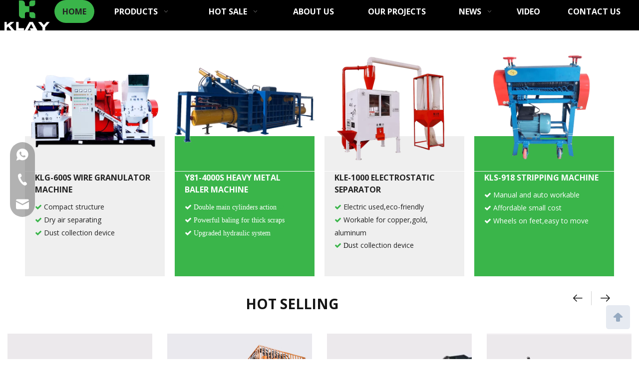

--- FILE ---
content_type: text/html;charset=utf-8
request_url: https://www.klaymach.com/
body_size: 39210
content:
<!DOCTYPE html> <html lang="en" prefix="og: http://ogp.me/ns#" style="height: auto;"> <head> <link rel="preconnect" href="https://iqrorwxhoiimml5p.leadongcdn.com"/> <link rel="preconnect" href="https://rororwxhoiimml5p.leadongcdn.com"/> <link rel="preconnect" href="https://jprorwxhoiimml5p.leadongcdn.com"/><script>document.write=function(e){documentWrite(document.currentScript,e)};function documentWrite(documenturrentScript,e){var i=document.createElement("span");i.innerHTML=e;var o=i.querySelectorAll("script");if(o.length)o.forEach(function(t){if(t.src&&t.src!=""){var script=document.createElement("script");script.src=t.src;document.body.appendChild(script)}});document.body.appendChild(i)}
window.onloadHack=function(func){if(!!!func||typeof func!=="function")return;if(document.readyState==="complete")func();else if(window.addEventListener)window.addEventListener("load",func,false);else if(window.attachEvent)window.attachEvent("onload",func,false)};</script> <title>Copper Wire Cable Granulator, Metal Scrap Baler- KLAY</title> <meta name="keywords" content="Copper Cable Granulator Machine, Wire Stripping Machine, Metal Scrap Baler, Heavy Metal Shear"/> <meta name="description" content="KLAY supplys the new generation cable and metal recycling machine. KLG cable granulator (copper recycling rate over 99.5%) and Y81 heavy metal scrap baler (for ferrous &amp; non-ferrous) are the hottest."/> <link data-type="dns-prefetch" data-domain="jprorwxhoiimml5p.leadongcdn.com" rel="dns-prefetch" href="//jprorwxhoiimml5p.leadongcdn.com"> <link data-type="dns-prefetch" data-domain="iqrorwxhoiimml5p.leadongcdn.com" rel="dns-prefetch" href="//iqrorwxhoiimml5p.leadongcdn.com"> <link data-type="dns-prefetch" data-domain="rororwxhoiimml5p.leadongcdn.com" rel="dns-prefetch" href="//rororwxhoiimml5p.leadongcdn.com"> <link rel="amphtml" href="https://www.klaymach.com/amp/"/> <link rel="canonical" href="https://www.klaymach.com/"/> <meta http-equiv="X-UA-Compatible" content="IE=edge"/> <meta name="renderer" content="webkit"/> <meta http-equiv="Content-Type" content="text/html; charset=utf-8"/> <meta name="viewport" content="width=device-width, initial-scale=1, user-scalable=no"/> <link rel="icon" href="//iqrorwxhoiimml5p.leadongcdn.com/cloud/loBqnKkiRmmSrpiimrqq/20200211101708124_easyicon_net_32.ico"> <link rel="preload" type="text/css" as="style" href="//iqrorwxhoiimml5p.leadongcdn.com/concat/9nikKB7eb8RhiSoqjjjkrkkpkpl/static/assets/widget/mobile_head/style02/style02.css,/static/assets/widget/mobile_head/css/headerStyles.css,/static/assets/widget/style/component/langBar/langBar.css,/static/assets/widget/style/component/follow/widget_setting_iconSize/iconSize24.css,/static/assets/style/bootstrap/cus.bootstrap.grid.system.css,/static/assets/style/fontAwesome/4.7.0/css/font-awesome.css,/static/assets/style/iconfont/iconfont.css,/static/assets/widget/script/plugins/gallery/colorbox/colorbox.css,/static/assets/style/bootstrap/cus.bootstrap.grid.system.split.css,/static/assets/widget/script/plugins/picture/animate.css,/static/assets/widget/style/component/pictureNew/widget_setting_description/picture.description.css,/static/assets/widget/style/component/pictureNew/public/public.css,/static/assets/widget/style/component/layerslider/layerslider.css,/static/assets/widget/script/plugins/layerslider/css/layerslider.css" onload="this.onload=null;this.rel='stylesheet'"/> <link rel="preload" type="text/css" as="style" href="//rororwxhoiimml5p.leadongcdn.com/concat/eiijKBc72bRaiSoqjjjkrkkpkpl/static/assets/widget/style/component/pictureNew/widget_setting_hoverEffect/picture.hoverEffect.css,/static/assets/widget/style/component/graphic/graphic.css,/develop/TWAfKUpBhEGO-qtpfKUATvJzE-GvUApKfKKUAU-jrBqrKrjprkijikikjr-jmBqrKrjprmiqirrklr/slick.css,/develop/TWAfKUpBhEGO-rvAUKfpJleIO-GvUApKfKKUAU-jkBqrKrjprkijikiqir-jmBqrKrjprmiqirrklr/style.css,/static/assets/widget/style/component/touchgraphicslider/touchgraphicslider.css,/static/assets/widget/script/plugins/owlcarousel/owl.carousel.css,/static/assets/widget/script/plugins/owlcarousel/owl.theme.css,/static/assets/widget/script/plugins/swiper7/swiper.css,/static/assets/widget/script/plugins/Magnifier/css/photoswipe.css,/static/assets/widget/script/plugins/Magnifier/css/default-skin.css,/static/assets/widget/style/component/fontIcon/fontIcon.css,/develop/YpUKffAKEJbZ-agpAUKfyJLhZ-GvUApKfKKUAU-jkBqrKrjqrqrrjllkrr-jkBqrKrjqrqrrjllijr/style.css,/static/assets/widget/style/component/onlineService/public/public.css" onload="this.onload=null;this.rel='stylesheet'"/> <link rel="preload" type="text/css" as="style" href="//jprorwxhoiimml5p.leadongcdn.com/concat/zpiiKBtbRviSoqjjjkrkkpkpj/static/assets/widget/style/component/onlineService/widget_setting_showStyle/float.css,/static/assets/widget/style/component/onlineService/widget_setting_showStyle/style13.css,/static/assets/widget/script/plugins/tooltipster/css/tooltipster.css,/static/assets/widget/style/component/follow/widget_setting_iconSize/iconSize32.css,/static/assets/widget/style/component/follow/public/public.css" onload="this.onload=null;this.rel='stylesheet'"/> <link rel="stylesheet" type="text/css" href="//iqrorwxhoiimml5p.leadongcdn.com/concat/9nikKB7eb8RhiSoqjjjkrkkpkpl/static/assets/widget/mobile_head/style02/style02.css,/static/assets/widget/mobile_head/css/headerStyles.css,/static/assets/widget/style/component/langBar/langBar.css,/static/assets/widget/style/component/follow/widget_setting_iconSize/iconSize24.css,/static/assets/style/bootstrap/cus.bootstrap.grid.system.css,/static/assets/style/fontAwesome/4.7.0/css/font-awesome.css,/static/assets/style/iconfont/iconfont.css,/static/assets/widget/script/plugins/gallery/colorbox/colorbox.css,/static/assets/style/bootstrap/cus.bootstrap.grid.system.split.css,/static/assets/widget/script/plugins/picture/animate.css,/static/assets/widget/style/component/pictureNew/widget_setting_description/picture.description.css,/static/assets/widget/style/component/pictureNew/public/public.css,/static/assets/widget/style/component/layerslider/layerslider.css,/static/assets/widget/script/plugins/layerslider/css/layerslider.css"/> <link rel="stylesheet" type="text/css" href="//rororwxhoiimml5p.leadongcdn.com/concat/eiijKBc72bRaiSoqjjjkrkkpkpl/static/assets/widget/style/component/pictureNew/widget_setting_hoverEffect/picture.hoverEffect.css,/static/assets/widget/style/component/graphic/graphic.css,/develop/TWAfKUpBhEGO-qtpfKUATvJzE-GvUApKfKKUAU-jrBqrKrjprkijikikjr-jmBqrKrjprmiqirrklr/slick.css,/develop/TWAfKUpBhEGO-rvAUKfpJleIO-GvUApKfKKUAU-jkBqrKrjprkijikiqir-jmBqrKrjprmiqirrklr/style.css,/static/assets/widget/style/component/touchgraphicslider/touchgraphicslider.css,/static/assets/widget/script/plugins/owlcarousel/owl.carousel.css,/static/assets/widget/script/plugins/owlcarousel/owl.theme.css,/static/assets/widget/script/plugins/swiper7/swiper.css,/static/assets/widget/script/plugins/Magnifier/css/photoswipe.css,/static/assets/widget/script/plugins/Magnifier/css/default-skin.css,/static/assets/widget/style/component/fontIcon/fontIcon.css,/develop/YpUKffAKEJbZ-agpAUKfyJLhZ-GvUApKfKKUAU-jkBqrKrjqrqrrjllkrr-jkBqrKrjqrqrrjllijr/style.css,/static/assets/widget/style/component/onlineService/public/public.css"/> <link rel="stylesheet" type="text/css" href="//jprorwxhoiimml5p.leadongcdn.com/concat/zpiiKBtbRviSoqjjjkrkkpkpj/static/assets/widget/style/component/onlineService/widget_setting_showStyle/float.css,/static/assets/widget/style/component/onlineService/widget_setting_showStyle/style13.css,/static/assets/widget/script/plugins/tooltipster/css/tooltipster.css,/static/assets/widget/style/component/follow/widget_setting_iconSize/iconSize32.css,/static/assets/widget/style/component/follow/public/public.css"/> <link rel="preload" type="text/css" as="style" href="//iqrorwxhoiimml5p.leadongcdn.com/concat/9qijKByw0bRsiSoqjonnnklkmml/static/assets/widget/script/plugins/smartmenu/css/navigation.css,/static/assets/widget/style/component/button/button.css,/develop/UFfKAUpKrNzq-QvUpfKANfqrt-GvUApKfKKUAU-jpBqrKmiorlrkilnqli-jnBqrKmiorlrkinnoii/style.css,/static/assets/widget/style/component/quicknavigation/quicknavigation.css,/static/assets/widget/style/component/form/form.css,/static/assets/widget/script/plugins/form/select2.css,/static/assets/widget/style/component/inquire/inquire.css,/static/assets/widget/script/plugins/air-datepicker/css/datepicker.css" onload="this.onload=null;this.rel='stylesheet'"/> <link rel="stylesheet" type="text/css" href="//iqrorwxhoiimml5p.leadongcdn.com/concat/9qijKByw0bRsiSoqjonnnklkmml/static/assets/widget/script/plugins/smartmenu/css/navigation.css,/static/assets/widget/style/component/button/button.css,/develop/UFfKAUpKrNzq-QvUpfKANfqrt-GvUApKfKKUAU-jpBqrKmiorlrkilnqli-jnBqrKmiorlrkinnoii/style.css,/static/assets/widget/style/component/quicknavigation/quicknavigation.css,/static/assets/widget/style/component/form/form.css,/static/assets/widget/script/plugins/form/select2.css,/static/assets/widget/style/component/inquire/inquire.css,/static/assets/widget/script/plugins/air-datepicker/css/datepicker.css"/> <style>@media(min-width:990px){[data-type="rows"][data-level="rows"]{display:flex}}</style> <style id="speed3DefaultStyle">@supports not(aspect-ratio:1/1){.prodlist-wrap li .prodlist-cell{position:relative;padding-top:100%;width:100%}.prodlist-lists-style-13 .prod_img_a_t13,.prodlist-lists-style-12 .prod_img_a_t12,.prodlist-lists-style-nophoto-11 .prod_img_a_t12{position:unset !important;min-height:unset !important}.prodlist-wrap li .prodlist-picbox img{position:absolute;width:100%;left:0;top:0}}.piclist360 .prodlist-pic4-3 li .prodlist-display{max-width:100%}@media(max-width:600px){.prodlist-fix-num li{width:50% !important}}</style> <template id="appdStylePlace"></template> <link href="//jprorwxhoiimml5p.leadongcdn.com/theme/ijjkKBinmkSRnqkiRmiSmoliRmiSkoRljSjrririiqlnrjqi/style/style.css" type="text/css" rel="preload" as="style" onload="this.onload=null;this.rel='stylesheet'" data-theme="true"/> <link href="//jprorwxhoiimml5p.leadongcdn.com/theme/ijjkKBinmkSRnqkiRmiSmoliRmiSkoRljSjrririiqlnrjqi/style/style.css" type="text/css" rel="stylesheet"/> <style guid='u_9c3d8ec3eb4146acbcf5e81ef8e70ae0' emptyRender='true' placeholder='true' type='text/css'></style> <link href="//rororwxhoiimml5p.leadongcdn.com/site-res/qlkqKBinmkSRoiimmlSRririlnlpSRpiirmllkSRrjnjiilrkiniiiSRqijokjkkiirrRrrSk.css?1762232308383" rel="preload" as="style" onload="this.onload=null;this.rel='stylesheet'" data-extStyle="true" type="text/css" data-extAttr="20251104131511"/> <link href="//rororwxhoiimml5p.leadongcdn.com/site-res/qlkqKBinmkSRoiimmlSRririlnlpSRpiirmllkSRrjnjiilrkiniiiSRqijokjkkiirrRrrSk.css?1762232308383" data-extAttr="20251104131511" type="text/css" rel="stylesheet"/> <template data-js-type='style_respond' data-type='inlineStyle'></template><template data-js-type='style_head' data-type='inlineStyle'><style guid='3ed7de6e-2551-44f8-96c0-5e9a587326e7' pm_pageStaticHack='' jumpName='head' pm_styles='head' type='text/css'>.sitewidget-button-20200218214952 .backstage-component-btn{box-shadow:0}.button-left-animate i{position:absolute;left:15px;top:50%;transform:translateY(-50%)}.sitewidget-button-20200218214952 a.backstage-component-btncolor{background-color:#333;color:#fff;border-radius:0;border-color:#ffc000;border-style:solid;border-width:0;box-sizing:content-box}.sitewidget-button-20200218214952 a.backstage-component-btndefault{border-style:solid;border-width:1px;border-radius:3px}.sitewidget-button-20200218214952 a.backstage-component-btncolorActive{background-image:none;background-color:!important;color:!important;border-radius:0;border-color:#fff;border-style:solid;border-width:0;height:auto !important}.sitewidget-button-20200218214952 a.backstage-component-btncolorhover:hover{background-image:none;background-color:#333;color:#3ab54a;border-radius:0;border-color:#fff;border-style:solid;border-width:0}.sitewidget-button-20200218214952 a.backstage-component-btn i{color:#fff;font-size:16px}.sitewidget-button-20200218214952 a.backstage-component-btn:hover i{color:#3ab54a;font-size:16px}.sitewidget-button-20200218214952 a.backstage-component-btn{position:relative;overflow:hidden;display:inline-block}.sitewidget-button-20200218214952 a.backstage-component-btn:before{content:'';position:absolute;top:0;left:0;width:150%;height:100%;z-index:-1;background-color:#333;-webkit-transform:rotate3d(0,0,1,-45deg) translate3d(0,-3em,0);transform:rotate3d(0,0,1,-45deg) translate3d(0,-3em,0);-webkit-transform-origin:0 100%;transform-origin:0 100%;-webkit-transition:-webkit-transform .3s,opacity .3s,background-color .3s;transition:transform .3s,opacity .3s,background-color .3s}.sitewidget-button-20200218214952 a.backstage-component-btn:hover:before{-webkit-transform:rotate3d(0,0,1,0);transform:rotate3d(0,0,1,0);-webkit-transition-timing-function:cubic-bezier(0.2,1,0.3,1);transition-timing-function:cubic-bezier(0.2,1,0.3,1)}.sitewidget-button-20200218214952 a.backstage-component-btncolorhover:hover{background-color:#333}.sitewidget-button-20200218230759 .backstage-component-btn{box-shadow:0 1px 9px -1px rgba(51,51,51,0.44)}.button-left-animate i{position:absolute;left:15px;top:50%;transform:translateY(-50%)}.sitewidget-button-20200218230759 a.backstage-component-btncolor{background-color:#3ab54a;color:#fff;border-radius:0;border-color:#ffc000;border-style:solid;border-width:0;box-sizing:content-box}.sitewidget-button-20200218230759 a.backstage-component-btndefault{border-style:solid;border-width:1px;border-radius:3px}.sitewidget-button-20200218230759 a.backstage-component-btncolorActive{background-image:none;background-color:transparent;color:!important;border-radius:0;border-color:#fff;border-style:solid;border-width:0;height:auto !important}.sitewidget-button-20200218230759 a.backstage-component-btncolorhover:hover{background-image:none;background-color:transparent;color:#3ab54a;border-radius:0;border-color:#fff;border-style:solid;border-width:0}.sitewidget-button-20200218230759 a.backstage-component-btn i{color:#fff;font-size:16px}.sitewidget-button-20200218230759 a.backstage-component-btn:hover i{color:#3ab54a;font-size:16px}.sitewidget-button-20200218230759 a.backstage-component-btn:before{top:0;left:0;width:0;height:100%;background-color:#333}.sitewidget-button-20200218230759 a.backstage-component-btn:after{top:0;right:0;width:0;height:100%;background-color:#333}.sitewidget-button-20200218230759 a.backstage-component-btn:hover:before{width:100%}.sitewidget-button-20200218232316 .backstage-component-btn{box-shadow:0 1px 9px -1px rgba(51,51,51,0.44)}.button-left-animate i{position:absolute;left:15px;top:50%;transform:translateY(-50%)}.sitewidget-button-20200218232316 a.backstage-component-btncolor{background-color:rgba(58,181,74,0);color:#fff;border-radius:0;border-color:#fff;border-style:solid;border-width:2px;box-sizing:content-box}.sitewidget-button-20200218232316 a.backstage-component-btndefault{border-style:solid;border-width:1px;border-radius:3px}.sitewidget-button-20200218232316 a.backstage-component-btncolorActive{background-image:none;background-color:transparent;color:!important;border-radius:0;border-color:#3ab54a;border-style:solid;border-width:2px;height:auto !important}.sitewidget-button-20200218232316 a.backstage-component-btncolorhover:hover{background-image:none;background-color:transparent;color:#fff;border-radius:0;border-color:#3ab54a;border-style:solid;border-width:2px}.sitewidget-button-20200218232316 a.backstage-component-btn i{color:#fff;font-size:16px}.sitewidget-button-20200218232316 a.backstage-component-btn:hover i{color:#3ab54a;font-size:16px}.sitewidget-button-20200218232316 a.backstage-component-btn:before{top:0;left:0;width:0;height:100%;background-color:#3ab54a}.sitewidget-button-20200218232316 a.backstage-component-btn:after{top:0;right:0;width:0;height:100%;background-color:#3ab54a}.sitewidget-button-20200218232316 a.backstage-component-btn:hover:before{width:100%}.sitewidget-form-20210924095857 #formsubmit{pointer-events:none}.sitewidget-form-20210924095857 #formsubmit.releaseClick{pointer-events:unset}.sitewidget-form-20210924095857 .form-horizontal input,.sitewidget-form-20210924095857 .form-horizontal span:not(.select2-selection--single),.sitewidget-form-20210924095857 .form-horizontal label,.sitewidget-form-20210924095857 .form-horizontal .form-builder button{height:20px !important;line-height:20px !important}.sitewidget-form-20210924095857 .uploadBtn{padding:4px 15px !important;height:20px !important;line-height:20px !important}.sitewidget-form-20210924095857 select,.sitewidget-form-20210924095857 input[type="text"],.sitewidget-form-20210924095857 input[type="password"],.sitewidget-form-20210924095857 input[type="datetime"],.sitewidget-form-20210924095857 input[type="datetime-local"],.sitewidget-form-20210924095857 input[type="date"],.sitewidget-form-20210924095857 input[type="month"],.sitewidget-form-20210924095857 input[type="time"],.sitewidget-form-20210924095857 input[type="week"],.sitewidget-form-20210924095857 input[type="number"],.sitewidget-form-20210924095857 input[type="email"],.sitewidget-form-20210924095857 input[type="url"],.sitewidget-form-20210924095857 input[type="search"],.sitewidget-form-20210924095857 input[type="tel"],.sitewidget-form-20210924095857 input[type="color"],.sitewidget-form-20210924095857 .uneditable-input{height:20px !important}.sitewidget-form-20210924095857.sitewidget-inquire .control-group .controls .select2-container .select2-selection--single .select2-selection__rendered{height:20px !important;line-height:20px !important}.sitewidget-form-20210924095857 textarea.cus-message-input{min-height:20px !important}.sitewidget-form-20210924095857 .add-on,.sitewidget-form-20210924095857 .add-on{height:20px !important;line-height:20px !important}.sitewidget-form-20210924095857 .input-valid-bg{background:#ffece8 !important;outline:0}.sitewidget-form-20210924095857 .input-valid-bg:focus{background:#fff !important;border:1px solid #f53f3f !important}.sitewidget-form-20210924095857 #formsubmit{border:1px solid #3ab54a;border-radius:0;background:#3ab54a;color:#fff;font-size:15px;width:99px;height:30px}.sitewidget-form-20210924095857 #formsubmit:hover{border:1px solid #fff;border-radius:0;background:#000;color:#fff;font-size:15px}.sitewidget-form-20210924095857 #formreset{width:99px;font-size:15px;height:30px}.sitewidget-form-20210924095857 #formreset:hover{font-size:15px}.sitewidget-form-20210924095857 .submitGroup .controls{text-align:center}.sitewidget-form-20210924095857 .control-label span{color:inherit}.sitewidget-form-20210924095857 .multiple-parent input[type='checkbox']+label:before{content:"";display:inline-block;width:12px;height:12px;border:1px solid #888;border-radius:3px;margin-right:6px;margin-left:6px;transition-duration:.2s}.sitewidget-form-20210924095857 .multiple-parent input[type='checkbox']:checked+label:before{width:50%;border-color:#888;border-left-color:transparent;border-top-color:transparent;-webkit-transform:rotate(45deg) translate(1px,-4px);transform:rotate(45deg) translate(1px,-4px);margin-right:12px;width:6px}.sitewidget-form-20210924095857 .multiple-parent input[type="checkbox"]{display:none}.sitewidget-form-20210924095857 .multiple-parent{display:none;width:100%}.sitewidget-form-20210924095857 .multiple-parent ul{list-style:none;width:100%;text-align:left;border-radius:4px;padding:10px 5px;box-sizing:border-box;height:auto;overflow-x:hidden;overflow-y:scroll;box-shadow:0 4px 5px 0 rgb(0 0 0 / 14%),0 1px 10px 0 rgb(0 0 0 / 12%),0 2px 4px -1px rgb(0 0 0 / 30%);background-color:#fff;margin:2px 0 0 0;border:1px solid #ccc;box-shadow:1px 1px 2px rgb(0 0 0 / 10%) inset}.sitewidget-form-20210924095857 .multiple-parent ul::-webkit-scrollbar{width:2px;height:4px}.sitewidget-form-20210924095857 .multiple-parent ul::-webkit-scrollbar-thumb{border-radius:5px;-webkit-box-shadow:inset 0 0 5px rgba(0,0,0,0.2);background:#4e9e97}.sitewidget-form-20210924095857 .multiple-parent ul::-webkit-scrollbar-track{-webkit-box-shadow:inset 0 0 5px rgba(0,0,0,0.2);border-radius:0;background:rgba(202,202,202,0.23)}.sitewidget-form-20210924095857 .multiple-select{width:100%;height:auto;min-height:40px;line-height:40px;border-radius:4px;padding-right:10px;padding-left:10px;box-sizing:border-box;overflow:hidden;background-size:auto 80%;border:1px solid #ccc;box-shadow:1px 1px 2px rgb(0 0 0 / 10%) inset;background-color:#fff;position:relative}.sitewidget-form-20210924095857 .multiple-select:after{content:'';position:absolute;top:50%;right:6px;width:0;height:0;border:8px solid transparent;border-top-color:#888;transform:translateY(calc(-50% + 4px));cursor:pointer}.sitewidget-form-20210924095857 .multiple-select span{line-height:28px;color:#666}.sitewidget-form-20210924095857 .multiple-parent label{color:#333;display:inline-flex;align-items:center;height:30px;line-height:22px;padding:0}.sitewidget-form-20210924095857 .select-content{display:inline-block;border-radius:4px;line-height:23px;margin:2px 2px 0 2px;padding:0 3px;border:1px solid #888;height:auto}.sitewidget-form-20210924095857 .select-delete{cursor:pointer}.sitewidget-form-20210924095857 select[multiple]{display:none}</style></template><template data-js-type='style_respond' data-type='inlineStyle'></template><template data-js-type='style_head' data-type='inlineStyle'></template><script data-ignoreMinify="true">
	function loadInlineStyle(){
		var allInlineStyle = document.querySelectorAll("template[data-type='inlineStyle']");
		var length = document.querySelectorAll("template[data-type='inlineStyle']").length;
		for(var i = 0;i < length;i++){
			var style = allInlineStyle[i].innerHTML;
			allInlineStyle[i].outerHTML = style;
		}
	}
loadInlineStyle();
</script> <link rel='preload' as='style' onload='this.onload=null;this.rel="stylesheet"' href='https://fonts.googleapis.com/css?family=Raleway:700|Open+Sans:400,700&display=swap' data-type='1' type='text/css' media='all'/> <script type="text/javascript" data-src="//iqrorwxhoiimml5p.leadongcdn.com/static/t-jjBqBKiKqowlip7r/assets/script/jquery-1.11.0.concat.js"></script> <script type="text/javascript" data-src="//ld-analytics.leadongcdn.com/mninKBmoliRmrSSRRQRiiSkiprir/ltm-web.js?v=1762233311000"></script><script type="text/x-delay-ids" data-type="delayIds" data-device="pc" data-xtype="0" data-delayIds='[111716394,111716384,79172024,78376104,77955494,78375974,78380474,78380604,78380594,78380464,79172004,77955514,78380554,78380544,77955464,77955594,77955344,78376094,77955474,78375954,77955484,79170694,78380564,78380524,77955554,78380514,78375524,77955574,77955314,100667224,78376304,77955454,78375414,78380534,78375924,77955524,78434894,79170654,77955534,79170644,100709484,77955274,78375514,77955284,79170634,79172044,78376284,78376274,79170754,77955544,78375764,77955684,78380664,78380764,77955634,78399524,145112574,77955644,173046844,78380774,77956234]'></script> <script async src="https://www.googletagmanager.com/gtag/js?id=AW-441032076"></script> <script>window.dataLayer=window.dataLayer||[];function gtag(){dataLayer.push(arguments)}gtag("js",new Date);gtag("config","AW-441032076");</script> <script>gtag("event","conversion",{"send_to":"AW-441032076/paz6CPu_lskDEIy7ptIB"});</script> <script async src="https://www.googletagmanager.com/gtag/js?id=G-E2Y0YEVR96"></script> <script>window.dataLayer=window.dataLayer||[];function gtag(){dataLayer.push(arguments)}gtag("js",new Date);gtag("config","G-E2Y0YEVR96");</script><script guid='045695a2-9869-4e37-bca4-603d7b5bcdfe' pm_pageStaticHack='true' jumpName='head' pm_scripts='head' type='text/javascript'>try{(function(window,undefined){var phoenixSite=window.phoenixSite||(window.phoenixSite={});phoenixSite.lanEdition="EN_US";var page=phoenixSite.page||(phoenixSite.page={});page.cdnUrl="//rororwxhoiimml5p.leadongcdn.com";page.siteUrl="https://www.klaymach.com";page.lanEdition=phoenixSite.lanEdition;page._menu_prefix="";page._menu_trans_flag="";page._captcha_domain_prefix="captcha.c";page._pId="cEUfqAVputnj";phoenixSite._sViewMode="true";phoenixSite._templateSupport="false";phoenixSite._singlePublish=
"false"})(this)}catch(e){try{console&&console.log&&console.log(e)}catch(e){}};</script> <script async src="https://www.googletagmanager.com/gtag/js?id=UA-160851436-1"></script><script>window.dataLayer=window.dataLayer||[];function gtag(){dataLayer.push(arguments)}gtag("js",new Date);gtag("config","UA-160851436-1");</script> <script id='u_61aa3b4f620d49c3b38ab0309957f120' guid='u_61aa3b4f620d49c3b38ab0309957f120' pm_script='init_top' type='text/javascript'>try{(function(window,undefined){var datalazyloadDefaultOptions=window.datalazyloadDefaultOptions||(window.datalazyloadDefaultOptions={});datalazyloadDefaultOptions["version"]="3.0.0";datalazyloadDefaultOptions["isMobileViewer"]="false";datalazyloadDefaultOptions["hasCLSOptimizeAuth"]="false";datalazyloadDefaultOptions["_version"]="3.0.0";datalazyloadDefaultOptions["isPcOptViewer"]="false"})(this);(function(window,undefined){window.__ph_optSet__='{"loadImgType":"0","isOpenFlagUA":true,"v30NewMode":"1","docReqType":"0","docDecrease":"1","docCallback":"1","idsVer":"1"}'})(this)}catch(e){try{console&&
console.log&&console.log(e)}catch(e){}};</script> <script id='u_9706509c13be46e3afe86f8d21027e2c' guid='u_9706509c13be46e3afe86f8d21027e2c' type='text/javascript'>try{var thisUrl=location.host;var referUrl=document.referrer;if(referUrl.indexOf(thisUrl)==-1)localStorage.setItem("landedPage",document.URL)}catch(e){try{console&&console.log&&console.log(e)}catch(e){}};</script> </head> <body class=" frontend-body-canvas "> <template data-js-type='globalBody' data-type='code_template'> <noscript><iframe src="https://www.googletagmanager.com/ns.html?id=GTM-5QHJ2QR" height="0" width="0" style="display:none;visibility:hidden"></iframe></noscript> </template> <div id='backstage-headArea' headFlag='1' class='hideForMobile'><div class="outerContainer" data-mobileBg="true" id="outerContainer_1611717604310" data-type="outerContainer" data-level="rows" autohold><div class="container-opened" data-type="container" data-level="rows" cnttype="backstage-container-mark"><div class="row" data-type="rows" data-level="rows" data-attr-xs="null" data-attr-sm="12"><div class="col-md-1 col-sm-12" id="column_1611717605329" data-type="columns" data-level="columns"><div id="location_1611717605330" data-type="locations" data-level="rows"><div class="backstage-stwidgets-settingwrap" scope="0" settingId="pdfBVgcqGiyO" id="component_pdfBVgcqGiyO" relationCommonId="cEUfqAVputnj" classAttr="sitewidget-logo-20210127111937"> <div class="sitewidget-pictureNew sitewidget-logo sitewidget-logo-20210127111937"> <div class="sitewidget-bd"> <script type="application/ld+json">{"@context":"https://schema.org","@type":"Organization","url":"//jprorwxhoiimml5p.leadongcdn.com","logo":"//iqrorwxhoiimml5p.leadongcdn.com/cloud/qqBpnKkiRmiSqnrpimlrj/logo2.png"}</script> <div class="picture-resize-wrap " style="position: relative; width: 100%; text-align: left; "> <span class="picture-wrap pic-style-default 666 " data-ee="" id="picture-wrap-pdfBVgcqGiyO" style="display: inline-block; position: relative;max-width: 100%;"> <a class="imgBox mobile-imgBox" style="display: inline-block; position: relative;max-width: 100%;"> <img class="img-default-bgc" data-src="//iqrorwxhoiimml5p.leadongcdn.com/cloud/qqBpnKkiRmiSqnrpimlrj/logo2.png" src="//iqrorwxhoiimml5p.leadongcdn.com/cloud/qqBpnKkiRmiSqnrpimlrj/logo2.png" alt="logo2" title="logo2" phoenixLazyload='true'/> </a> </span> </div> </div> </div> </div> <script type="text/x-delay-script" data-id="pdfBVgcqGiyO" data-jsLazyloadType="1" data-alias="logo" data-jsLazyload='true' data-type="component" data-jsDepand='["//iqrorwxhoiimml5p.leadongcdn.com/static/t-lkBpBKkKlplwsz7r/assets/widget/script/plugins/jquery.lazyload.js","//rororwxhoiimml5p.leadongcdn.com/static/t-ilBoBKrKlwrolo7m/assets/widget/script/compsettings/comp.logo.settings.js"]' data-jsThreshold='5' data-cssDepand='' data-cssThreshold='5'>(function(window,$,undefined){try{(function(window,$,undefined){var respSetting={},temp;$(function(){$("#picture-wrap-pdfBVgcqGiyO").on("webkitAnimationEnd webkitTransitionEnd mozAnimationEnd MSAnimationEnd oanimationend animationend",function(){var rmClass="animated bounce zoomIn pulse rotateIn swing fadeIn bounceInDown bounceInLeft bounceInRight bounceInUp fadeInDownBig fadeInLeftBig fadeInRightBig fadeInUpBig zoomInDown zoomInLeft zoomInRight zoomInUp";$(this).removeClass(rmClass)});var version=
$.trim("20200313131553");if(!!!version)version=undefined;if(phoenixSite.phoenixCompSettings&&typeof phoenixSite.phoenixCompSettings.logo!=="undefined"&&phoenixSite.phoenixCompSettings.logo.version==version&&typeof phoenixSite.phoenixCompSettings.logo.logoLoadEffect=="function"){phoenixSite.phoenixCompSettings.logo.logoLoadEffect("pdfBVgcqGiyO",".sitewidget-logo-20210127111937","","",respSetting);if(!!phoenixSite.phoenixCompSettings.logo.version&&phoenixSite.phoenixCompSettings.logo.version!="1.0.0")loadAnimationCss();
return}var resourceUrl="//jprorwxhoiimml5p.leadongcdn.com/static/assets/widget/script/compsettings/comp.logo.settings.js?_\x3d1762232308383";if(phoenixSite&&phoenixSite.page){var cdnUrl=phoenixSite.page.cdnUrl;if(cdnUrl&&cdnUrl!="")resourceUrl=cdnUrl+"/static/assets/widget/script/compsettings/comp.logo.settings.js?_\x3d1762232308383"}var callback=function(){phoenixSite.phoenixCompSettings.logo.logoLoadEffect("pdfBVgcqGiyO",".sitewidget-logo-20210127111937","","",respSetting);if(!!phoenixSite.phoenixCompSettings.logo.version&&
phoenixSite.phoenixCompSettings.logo.version!="1.0.0")loadAnimationCss()};if(phoenixSite.cachedScript)phoenixSite.cachedScript(resourceUrl,callback());else $.getScript(resourceUrl,callback())});function loadAnimationCss(){var link=document.createElement("link");link.rel="stylesheet";link.type="text/css";link.href="//iqrorwxhoiimml5p.leadongcdn.com/static/assets/widget/script/plugins/picture/animate.css?1762232308383";var head=document.getElementsByTagName("head")[0];head.appendChild(link)}try{loadTemplateImg("sitewidget-logo-20210127111937")}catch(e){try{console&&
(console.log&&console.log(e))}catch(e){}}})(window,jQuery)}catch(e){try{console&&console.log&&console.log(e)}catch(e){}}})(window,$);</script> </div></div><div class="col-md-11 col-sm-12" id="column_1611717579814" data-type="columns" data-level="columns"><div id="location_1611717579817" data-type="locations" data-level="rows"><div class="backstage-stwidgets-settingwrap" scope="0" settingId="nkAVgBmLQiej" id="component_nkAVgBmLQiej" relationCommonId="cEUfqAVputnj" classAttr="sitewidget-navigation_style-20210127112002"> <div class="sitewidget-navigation_style sitewidget-navnew fix sitewidget-navigation_style-20210127112002 navnew-way-slide navnew-slideRight"> <a href="javascript:;" class="navnew-thumb-switch navnew-thumb-way-slide navnew-thumb-slideRight" style="background-color:transparent"> <span class="nav-thumb-ham first" style="background-color:#333333"></span> <span class="nav-thumb-ham second" style="background-color:#333333"></span> <span class="nav-thumb-ham third" style="background-color:#333333"></span> </a> <style>@media(min-width:1220px){.sitewidget-navnew.sitewidget-navigation_style-20210127112002 .smsmart{max-width:unset}}@media(max-width:1219px) and (min-width:990px){.sitewidget-navnew.sitewidget-navigation_style-20210127112002 .smsmart{max-width:unset}}@media(min-width:1200px) and (max-width:1365px){.sitewidget-navnew.sitewidget-navigation_style-20210127112002 .smsmart{max-width:unset}}</style> <style>@media(min-width:990px){.navnew-substyle4 .nav-sub-list .nav-sub-item .nav-sub-item-hd span{font-size:inherit;font-weight:inherit;line-height:inherit;cursor:pointer}.navnew-substyle4 .nav-sub-list .nav-sub-item .nav-sub-item-hd span:hover,.navnew-substyle4 .nav-sub-list .nav-sub-item .nav-sub-item-bd .nav-sub-item-bd-item .nav-sub-item-bd-info:hover{color:inherit}.navnew-substyle4 .nav-sub-list .nav-sub-item .nav-sub-item-bd .nav-sub-item-bd-item .nav-sub-item-bd-info{font-size:inherit;color:inherit;font-weight:inherit;text-align:inherit}}</style> <ul class="navnew smsmart navnew-item-overview navnew-way-slide navnew-slideRight navnew-wide-substyle-new0 "> <li id="parent_0" class="navnew-item navLv1 " data-visible="1"> <a id="nav_5321014" target="_self" rel="" class="navnew-link" data-currentIndex="0" href="/"><i class="icon "></i><span class="text-width">HOME</span> </a> <span class="navnew-separator"></span> </li> <li id="parent_1" class="navnew-item navLv1 " data-visible="1"> <a id="nav_5349774" target="_self" rel="" class="navnew-link" data-currentIndex="" href="/products.html"><i class="icon "></i><span class="text-width">PRODUCTS</span> </a> <span class="navnew-separator"></span> <ul class="navnew-sub1 " data-visible="1"> <li class="navnew-sub1-item navLv2" data-visible="1"> <a id="nav_5349784" target="_self" rel="" class="navnew-sub1-link" data-currentIndex="" href="/Wire-Granulator-Machine-pl3474254.html"> <i class="icon "></i>Wire Granulator Machine</a> </li> <li class="navnew-sub1-item navLv2" data-visible="1"> <a id="nav_5349794" target="_self" rel="" class="navnew-sub1-link" data-currentIndex="" href="/Wire-Stripping-Machine-pl3074254.html"> <i class="icon "></i>Wire Stripping Machine</a> </li> <li class="navnew-sub1-item navLv2" data-visible="1"> <a id="nav_16939184" target="_self" rel="" class="navnew-sub1-link" data-currentIndex="" href="/Wire-Shredder-Machine-pl3855534.html"> <i class="icon "></i>Wire Shredder Machine</a> </li> <li class="navnew-sub1-item navLv2" data-visible="1"> <a id="nav_17776804" target="_self" rel="" class="navnew-sub1-link" data-currentIndex="" href="/Metal-Recycling-Machine-pl3341453.html"> <i class="icon "></i>Metal Recycling Machine</a> <ul class="navnew-sub2"> <li class=" navnew-sub2-item navLv3" data-visible="1"> <a class="navnew-sub2-link" id="nav_17776814" target="_self" rel="" data-currentIndex='' href="/Scrap-Metal-Baler-pl3400053.html"><i class="icon "> </i>Scrap Metal Baler</a> </li> <li class=" navnew-sub2-item navLv3" data-visible="1"> <a class="navnew-sub2-link" id="nav_17777454" target="_self" rel="" data-currentIndex='' href="/Scrap-Metal-shear-pl3990053.html"><i class="icon "> </i>Scrap Metal shear</a> </li> <li class=" navnew-sub2-item navLv3" data-visible="1"> <a class="navnew-sub2-link" id="nav_19082634" target="_self" rel="" data-currentIndex='' href="/Metal-Chips-Briquette-Press-pl3149462.html"><i class="icon undefined"> </i>Metal Chips Briquette Press</a> </li> </ul> </li> <li class="navnew-sub1-item navLv2" data-visible="1"> <a id="nav_16939214" target="_self" rel="" class="navnew-sub1-link" data-currentIndex="" href="/Radiator-Recycling-Machine-pl3274254.html"> <i class="icon "></i>Radiator Recycling Machine</a> </li> <li class="navnew-sub1-item navLv2" data-visible="1"> <a id="nav_18356014" target="_self" rel="" class="navnew-sub1-link" data-currentIndex="" href="/non-metal-waste-baler.html"> <i class="icon "></i>Non-metal Waste Baler</a> </li> <li class="navnew-sub1-item navLv2" data-visible="1"> <a id="nav_16939194" target="_self" rel="" class="navnew-sub1-link" data-currentIndex="" href="/Recycling-Machine-Parts-pl3174254.html"> <i class="icon "></i>Machine Parts &amp; Accessories</a> <ul class="navnew-sub2"> <li class=" navnew-sub2-item navLv3" data-visible="1"> <a class="navnew-sub2-link" id="nav_17777464" target="_self" rel="" data-currentIndex='' href="/Auto-Blade-Sharpener-pl3764254.html"><i class="icon "> </i>Auto Blade Sharpener</a> </li> <li class=" navnew-sub2-item navLv3" data-visible="1"> <a class="navnew-sub2-link" id="nav_17777474" target="_self" rel="" data-currentIndex='' href="/Vibrating-Table-pl3974254.html"><i class="icon "> </i>Vibrating Table</a> </li> <li class=" navnew-sub2-item navLv3" data-visible="1"> <a class="navnew-sub2-link" id="nav_17777484" target="_self" rel="" data-currentIndex='' href="/Double-Layer-Magnetic-Machine-pl3874254.html"><i class="icon "> </i>Double Layer Magnetic Machine</a> </li> <li class=" navnew-sub2-item navLv3" data-visible="1"> <a class="navnew-sub2-link" id="nav_19716564" target="_self" rel="" data-currentIndex='' href="/Excavator-Grapple-pl3985522.html"><i class="icon undefined"> </i>Excavator Grapple</a> </li> </ul> </li> </ul> </li> <li id="parent_2" class="navnew-item navLv1 " data-visible="1"> <a id="nav_21190834" target="_self" rel="" class="navnew-link" data-currentIndex="" href="javascript:;"><i class="icon "></i><span class="text-width">HOT SALE</span> </a> <span class="navnew-separator"></span> <ul class="navnew-sub1"> <li class="navnew-sub1-item navLv2" data-visible="1"> <a id="nav_21190954" class="navnew-sub1-link" target="_self" rel="" data-currentIndex='' href="/metal-baler.html"> <i class="icon undefined"></i>Metal Baler</a> </li> <li class="navnew-sub1-item navLv2" data-visible="1"> <a id="nav_21190964" class="navnew-sub1-link" target="_self" rel="" data-currentIndex='' href="/cable-granulator.html"> <i class="icon undefined"></i>Cable Granulator</a> </li> </ul> </li> <li id="parent_3" class="navnew-item navLv1 " data-visible="1"> <a id="nav_5321024" target="_self" rel="" class="navnew-link" data-currentIndex="" href="/aboutus.html"><i class="icon "></i><span class="text-width">ABOUT US</span> </a> <span class="navnew-separator"></span> </li> <li id="parent_4" class="navnew-item navLv1 " data-visible="1"> <a id="nav_5323934" target="_self" rel="" class="navnew-link" data-currentIndex="" href="/our-projects.html"><i class="icon "></i><span class="text-width">OUR PROJECTS</span> </a> <span class="navnew-separator"></span> </li> <li id="parent_5" class="navnew-item navLv1 " data-visible="1"> <a id="nav_5320994" target="_self" rel="" class="navnew-link" data-currentIndex="" href="/news.html"><i class="icon "></i><span class="text-width">NEWS</span> </a> <span class="navnew-separator"></span> <ul class="navnew-sub1"> <li class="navnew-sub1-item navLv2" data-visible="1"> <a id="nav_18026804" class="navnew-sub1-link" target="_self" rel="" data-currentIndex='' href="/Industry-news-ic245112.html"> <i class="icon "></i>Industry news</a> </li> <li class="navnew-sub1-item navLv2" data-visible="1"> <a id="nav_18026794" class="navnew-sub1-link" target="_self" rel="" data-currentIndex='' href="/Company-news-ic235112.html"> <i class="icon "></i>Company news</a> </li> </ul> </li> <li id="parent_6" class="navnew-item navLv1 " data-visible="1"> <a id="nav_16906764" target="_self" rel="" class="navnew-link" data-currentIndex="" href="/videos.html"><i class="icon "></i><span class="text-width">VIDEO</span> </a> <span class="navnew-separator"></span> </li> <li id="parent_7" class="navnew-item navLv1 " data-visible="1"> <a id="nav_5321004" target="_self" rel="" class="navnew-link" data-currentIndex="" href="/contactus.html"><i class="icon "></i><span class="text-width">CONTACT US</span> </a> <span class="navnew-separator"></span> </li> </ul> </div> </div> <script type="text/x-delay-script" data-id="nkAVgBmLQiej" data-jsLazyloadType="1" data-alias="navigation_style" data-jsLazyload='true' data-type="component" data-jsDepand='["//rororwxhoiimml5p.leadongcdn.com/static/t-poBpBKoKiymxlx7r/assets/widget/script/plugins/smartmenu/js/jquery.smartmenusUpdate.js","//jprorwxhoiimml5p.leadongcdn.com/static/t-niBoBKnKrqmlmp7q/assets/widget/script/compsettings/comp.navigation_style.settings.js"]' data-jsThreshold='5' data-cssDepand='' data-cssThreshold='5'>(function(window,$,undefined){try{$(function(){if(phoenixSite.phoenixCompSettings&&typeof phoenixSite.phoenixCompSettings.navigation_style!=="undefined"&&typeof phoenixSite.phoenixCompSettings.navigation_style.navigationStyle=="function"){phoenixSite.phoenixCompSettings.navigation_style.navigationStyle(".sitewidget-navigation_style-20210127112002","","navnew-wide-substyle-new0","0","0","100px","0","0");return}$.getScript("//iqrorwxhoiimml5p.leadongcdn.com/static/assets/widget/script/compsettings/comp.navigation_style.settings.js?_\x3d1766255353499",
function(){phoenixSite.phoenixCompSettings.navigation_style.navigationStyle(".sitewidget-navigation_style-20210127112002","","navnew-wide-substyle-new0","0","0","100px","0","0")})})}catch(e){try{console&&console.log&&console.log(e)}catch(e){}}})(window,$);</script> </div></div></div></div></div></div><div id='backstage-headArea-mobile' class='sitewidget-mobile_showFontFamily' mobileHeadId='LoAKpUfAfpgB' _mobileHeadId='LoAKpUfAfpgB' headflag='1' mobileHeadNo='02'><ul class="header-styles"> <li class="header-item"> <div class="header-style02" id="mobileHeaderStyle2"> <div class="nav-logo-box headbox headbox" style="background-color:none"> <div class="logo-box mobile_sitewidget-logo-20210127111937 mobile_head_style_2 " mobile_settingId="pdfBVgcqGiyO" id="mobile_component_pdfBVgcqGiyO" classAttr="mobile_sitewidget-logo-20210127111937"> <a class="logo-url"> <picture style="height: 100%;"> <source srcset='//iqrorwxhoiimml5p.leadongcdn.com/cloud/qqBpnKkiRmiSqnrpimlrj/logo2.png' media="(max-width: 767px)" alt='' title=''> <source srcset='//iqrorwxhoiimml5p.leadongcdn.com/cloud/qqBpnKkiRmiSqnrpimlrj/logo2.png' media="(min-width: 768px) and (max-width: 1219px)" alt='' title=''> <img src="//iqrorwxhoiimml5p.leadongcdn.com/cloud/qqBpnKkiRmiSqnrpimlrj/logo2.png" alt='logo2' title='logo2' class="logo-pic"> </picture> </a> </div> <div class="nav-title1 nav-title" style="background-color:none"> <a class="nav-btn"> <span class="nav-btn-open02"> <svg t="1641792511675" class="icon" viewBox="0 0 1024 1024" version="1.1" xmlns="http://www.w3.org/2000/svg" p-id="4283" width="16" height="16"><path d="M875.904 799.808c19.2 0 34.752 17.024 34.752 37.952 0 19.456-13.44 35.456-30.72 37.696l-4.032 0.256H102.08c-19.2 0-34.752-17.024-34.752-37.952 0-19.456 13.44-35.456 30.72-37.696l4.032-0.256h773.824z m0-325.056c19.2 0 34.752 16.96 34.752 37.952 0 19.392-13.44 35.456-30.72 37.632l-4.032 0.256H102.08c-19.2 0-34.752-16.96-34.752-37.888 0-19.456 13.44-35.52 30.72-37.696l4.032-0.256h773.824z m0-325.12c19.2 0 34.752 17.024 34.752 37.952 0 19.456-13.44 35.52-30.72 37.696l-4.032 0.256H102.08c-19.2 0-34.752-17.024-34.752-37.952 0-19.456 13.44-35.456 30.72-37.632l4.032-0.256h773.824z" p-id="4284" fill="#ffffff"></path></svg> </span> <span class="nav-btn-close02"> <svg t="1641792548808" class="icon" viewBox="0 0 1024 1024" version="1.1" xmlns="http://www.w3.org/2000/svg" p-id="4515" width="16" height="16"><path d="M215.552 160.192l4.48 3.84L544 487.936l323.968-324.032a39.616 39.616 0 0 1 59.84 51.584l-3.84 4.48L600.064 544l324.032 323.968a39.616 39.616 0 0 1-51.584 59.84l-4.48-3.84L544 600.064l-323.968 324.032a39.616 39.616 0 0 1-59.84-51.584l3.84-4.48L487.936 544 163.968 220.032a39.616 39.616 0 0 1 51.584-59.84z" p-id="4516" fill="#ffffff"></path></svg> </span> </a> </div> <div class="others-nav" style="display: none;background-color:none"> <div class="nav-box showOn others-ele mobile_sitewidget-navigation_style-20210127112002 mobile_head_style_2" mobile_settingId="nkAVgBmLQiej" id="mobile_component_nkAVgBmLQiej" classAttr="mobile_sitewidget-navigation_style-20210127112002"> <div class="nav-list1-box"> <ul class="nav-list1 nav-list"> <li class="nav-item1 nav-item "> <a href="/" class="item-cont">HOME</a> </li> <li class="nav-item1 nav-item "> <div class="nav-title2 nav-title"> <a href="/products.html" class="nav-words">PRODUCTS</a> <a href="javascript:;" class="item-btn"><svg t="1642987465706" class="icon" viewBox="0 0 1024 1024" version="1.1" xmlns="http://www.w3.org/2000/svg" p-id="4799" width="10" height="10"><path d="M803.072 294.72a38.4 38.4 0 0 1 61.888 44.992l-4.032 5.568-320 365.696a38.4 38.4 0 0 1-52.928 4.736l-4.928-4.736-320-365.696a38.4 38.4 0 0 1 52.8-55.36l5.056 4.8L512 627.392l291.072-332.672z" p-id="4800"></path></svg></a> </div> <ul class="nav-list2 nav-list "> <li class="nav-item2 nav-item "> <a href="/Wire-Granulator-Machine-pl3474254.html" class="item-cont">Wire Granulator Machine</a> </li> <li class="nav-item2 nav-item "> <a href="/Wire-Stripping-Machine-pl3074254.html" class="item-cont">Wire Stripping Machine</a> </li> <li class="nav-item2 nav-item "> <a href="/Wire-Shredder-Machine-pl3855534.html" class="item-cont">Wire Shredder Machine</a> </li> <li class="nav-item2 nav-item "> <div class="nav-title3 nav-title"> <a href="/Metal-Recycling-Machine-pl3341453.html" class="nav-words">Metal Recycling Machine</a> <a href="javascript:;" class="item-btn"><svg t="1642987465706" class="icon" viewBox="0 0 1024 1024" version="1.1" xmlns="http://www.w3.org/2000/svg" p-id="4799" width="10" height="10"><path d="M803.072 294.72a38.4 38.4 0 0 1 61.888 44.992l-4.032 5.568-320 365.696a38.4 38.4 0 0 1-52.928 4.736l-4.928-4.736-320-365.696a38.4 38.4 0 0 1 52.8-55.36l5.056 4.8L512 627.392l291.072-332.672z" p-id="4800"></path></svg></a> </div> <ul class="nav-list3 nav-list "> <li class="nav-item3 nav-item "> <a href="/Scrap-Metal-Baler-pl3400053.html" class="item-cont">Scrap Metal Baler</a> </li> <li class="nav-item3 nav-item "> <a href="/Scrap-Metal-shear-pl3990053.html" class="item-cont">Scrap Metal shear</a> </li> <li class="nav-item3 nav-item "> <a href="/Metal-Chips-Briquette-Press-pl3149462.html" class="item-cont">Metal Chips Briquette Press</a> </li> </ul> </li> <li class="nav-item2 nav-item "> <a href="/Radiator-Recycling-Machine-pl3274254.html" class="item-cont">Radiator Recycling Machine</a> </li> <li class="nav-item2 nav-item "> <a href="/non-metal-waste-baler.html" class="item-cont">Non-metal Waste Baler</a> </li> <li class="nav-item2 nav-item "> <div class="nav-title3 nav-title"> <a href="/Recycling-Machine-Parts-pl3174254.html" class="nav-words">Machine Parts &amp; Accessories</a> <a href="javascript:;" class="item-btn"><svg t="1642987465706" class="icon" viewBox="0 0 1024 1024" version="1.1" xmlns="http://www.w3.org/2000/svg" p-id="4799" width="10" height="10"><path d="M803.072 294.72a38.4 38.4 0 0 1 61.888 44.992l-4.032 5.568-320 365.696a38.4 38.4 0 0 1-52.928 4.736l-4.928-4.736-320-365.696a38.4 38.4 0 0 1 52.8-55.36l5.056 4.8L512 627.392l291.072-332.672z" p-id="4800"></path></svg></a> </div> <ul class="nav-list3 nav-list "> <li class="nav-item3 nav-item "> <a href="/Auto-Blade-Sharpener-pl3764254.html" class="item-cont">Auto Blade Sharpener</a> </li> <li class="nav-item3 nav-item "> <a href="/Vibrating-Table-pl3974254.html" class="item-cont">Vibrating Table</a> </li> <li class="nav-item3 nav-item "> <a href="/Double-Layer-Magnetic-Machine-pl3874254.html" class="item-cont">Double Layer Magnetic Machine</a> </li> <li class="nav-item3 nav-item "> <a href="/Excavator-Grapple-pl3985522.html" class="item-cont">Excavator Grapple</a> </li> </ul> </li> </ul> </li> <li class="nav-item1 nav-item "> <div class="nav-title2 nav-title"> <a href="javascript:;" class="nav-words">HOT SALE</a> <a href="javascript:;" class="item-btn"><svg t="1642987465706" class="icon" viewBox="0 0 1024 1024" version="1.1" xmlns="http://www.w3.org/2000/svg" p-id="4799" width="10" height="10"><path d="M803.072 294.72a38.4 38.4 0 0 1 61.888 44.992l-4.032 5.568-320 365.696a38.4 38.4 0 0 1-52.928 4.736l-4.928-4.736-320-365.696a38.4 38.4 0 0 1 52.8-55.36l5.056 4.8L512 627.392l291.072-332.672z" p-id="4800"></path></svg></a> </div> <ul class="nav-list2 nav-list "> <li class="nav-item2 nav-item "> <a href="/metal-baler.html" class="item-cont">Metal Baler</a> </li> <li class="nav-item2 nav-item "> <a href="/cable-granulator.html" class="item-cont">Cable Granulator</a> </li> </ul> </li> <li class="nav-item1 nav-item "> <a href="/aboutus.html" class="item-cont">ABOUT US</a> </li> <li class="nav-item1 nav-item "> <a href="/our-projects.html" class="item-cont">OUR PROJECTS</a> </li> <li class="nav-item1 nav-item "> <div class="nav-title2 nav-title"> <a href="/news.html" class="nav-words">NEWS</a> <a href="javascript:;" class="item-btn"><svg t="1642987465706" class="icon" viewBox="0 0 1024 1024" version="1.1" xmlns="http://www.w3.org/2000/svg" p-id="4799" width="10" height="10"><path d="M803.072 294.72a38.4 38.4 0 0 1 61.888 44.992l-4.032 5.568-320 365.696a38.4 38.4 0 0 1-52.928 4.736l-4.928-4.736-320-365.696a38.4 38.4 0 0 1 52.8-55.36l5.056 4.8L512 627.392l291.072-332.672z" p-id="4800"></path></svg></a> </div> <ul class="nav-list2 nav-list "> <li class="nav-item2 nav-item "> <a href="/Industry-news-ic245112.html" class="item-cont">Industry news</a> </li> <li class="nav-item2 nav-item "> <a href="/Company-news-ic235112.html" class="item-cont">Company news</a> </li> </ul> </li> <li class="nav-item1 nav-item "> <a href="/videos.html" class="item-cont">VIDEO</a> </li> <li class="nav-item1 nav-item "> <a href="/contactus.html" class="item-cont">CONTACT US</a> </li> </ul> </div> </div> </div> </div> </div> </li> </ul> <style data-type="backstage-headArea-mobile">div#backstage-headArea-mobile #mobileHeaderStyle2.header-style02 svg path{fill:}#backstage-headArea-mobile #mobileHeaderStyle2.header-style02 .nav-item a,#backstage-headArea-mobile #mobileHeaderStyle2.header-style02 .text-box,#backstage-headArea-mobile #mobileHeaderStyle2.header-style02 .lang-show-word-text,#backstage-headArea-mobile #mobileHeaderStyle2.header-style02 .lang-show-word,#backstage-headArea-mobile #mobileHeaderStyle2.header-style02 .lang-mobile-item a,#backstage-headArea-mobile #mobileHeaderStyle2.header-style02 .shop-all-content a,#backstage-headArea-mobile #mobileHeaderStyle2.header-style02 .shop-all-content span{color:}#backstage-headArea-mobile #mobileHeaderStyle2.header-style02 .shop-all-content-bg{background-color:none}#backstage-headArea-mobile #mobileHeaderStyle2.header-style02 .head-arrow-warp:after{display:none}</style></div><div id="backstage-bodyArea"><div class="outerContainer" data-mobileBg="true" id="outerContainer_1582034557400" data-type="outerContainer" data-level="rows"><div class="container-opened" data-type="container" data-level="rows" cnttype="backstage-container-mark"><div class="row" data-type="rows" data-level="rows" data-attr-xs="null" data-attr-sm="null"><div class="col-md-12" id="column_1582034497954" data-type="columns" data-level="columns"><div id="location_1582034497957" data-type="locations" data-level="rows"><style>.sitewidget-layersliderNew-20200218220227 .ls-v5 .ls-bottom-slidebuttons a{background-image:none;background-color:transparent;border:1px solid #fff !important;border-radius:50%;width:12px;height:12px;margin-right:5px}.sitewidget-layersliderNew-20200218220227 .ls-v5 .ls-bottom-slidebuttons a.ls-nav-active{background-color:#248fc8}.sitewidget-layersliderNew-20200218220227 .ls-v5 .ls-bottom-slidebuttons a.ls-nav-active{background-color:#3ab54a}.sitewidget-layersliderNew-20200218220227 .ls-v5 .ls-bottom-slidebuttons a{border-color:#3ab54a !important}</style> <div class="backstage-stwidgets-settingwrap" id="component_CkAUHIimFclt" data-scope="0" data-settingId="CkAUHIimFclt" data-relationCommonId="cEUfqAVputnj" data-classAttr="sitewidget-layersliderNew-20200218220227"> <div class="sitewidget-layerslider sitewidget-layersliderNew-20200218220227"> <div class="sitewidget-hd hide"> <h2>Metal baler and cable granulator supplier</h2> </div> <style>.styleBox-opacity-type5 .active img{opacity:1 !important}</style> <div class="sitewidget-bd changeMobileShowSize"> <div id="slider-wrapper" class="layerMobileShowSize_120"> <style>.sitewidget-layersliderNew-20200218220227{position:relative}@media(min-width:1220px){.placeholder-container.pcContainer{display:block}.placeholder-container.padContainer{display:none}.placeholder-container.phoneContainer{display:none}.sitewidget-layersliderNew-20200218220227 .styleBox{width:100%;aspect-ratio:1920/750;max-width:100%;overflow:hidden}.sitewidget-layersliderNew-20200218220227 .styleBox.styleBox-opacity-type5{aspect-ratio:initial}}@media(min-width:768px) and (max-width:1219px){.placeholder-container.pcContainer{display:none}.placeholder-container.padContainer{display:block}.placeholder-container.phoneContainer{display:none}.sitewidget-layersliderNew-20200218220227 .styleBox{width:100%;aspect-ratio:1920/750;max-width:100%;overflow:hidden}}@media(max-width:767px){.placeholder-container.pcContainer{display:none}.placeholder-container.padContainer{display:none}.placeholder-container.phoneContainer{display:block}.sitewidget-layersliderNew-20200218220227 .styleBox{width:100%;aspect-ratio:1920/750;max-width:100%;overflow:hidden}}</style> <div class="styleBox "> <div class="placeholder-container"> <picture> <source fetchpriority="high" srcset="//jprorwxhoiimml5p.leadongcdn.com/cloud/qrBpnKkiRmlSjilllolmk/New-Banner.gif" alt="" media="(max-width: 767px)" width="1920" height="750"> <source fetchpriority="high" srcset="//jprorwxhoiimml5p.leadongcdn.com/cloud/qrBpnKkiRmlSjilllolmk/New-Banner.gif" alt="" media="(min-width: 768px) and (max-width: 1219px)" width="1920" height="750"> <img data-notlazy="true" fetchpriority="high" class="img-default-bgc" src="//jprorwxhoiimml5p.leadongcdn.com/cloud/qrBpnKkiRmlSjilllolmk/New-Banner.gif" alt="" style="max-width: 100%;width: 100%;height: auto;position:absolute;" width="1920" height="750"> </picture> </div> <div class="slider-inner-wrapper terminal-wrapper sitewidget-layersliderNew-20200218220227_layerslider" id="sitewidget-layersliderNew-20200218220227_layerslider" style="width: 1920px; aspect-ratio:1920/750;max-width:100%;"> <div class="ls-slide" data-ls="slidedelay: 4000; transition2d: 75; "> <img data-src="//iqrorwxhoiimml5p.leadongcdn.com/cloud/qrBpnKkiRmlSjilllolmk/New-Banner.gif" src="//iqrorwxhoiimml5p.leadongcdn.com/cloud/qrBpnKkiRmlSjilllolmk/New-Banner.gif" class="ls-bg img-default-bgc" alt="New-Banner-2"/> </div> <div class="ls-slide" data-ls="slidedelay: 4000; transition2d: 75; "> <img data-src="//iqrorwxhoiimml5p.leadongcdn.com/cloud/lrBqnKkiRmmSjmmjnoqm/NAMMER2.jpg" src="//iqrorwxhoiimml5p.leadongcdn.com/cloud/lrBqnKkiRmmSjmmjnoqm/NAMMER2.jpg" class="ls-bg img-default-bgc" alt="copper wire granulator"/> </div> </div> </div> </div> </div> <template data-type='component_unUseTemplate' data-settingId='CkAUHIimFclt'><script data-type="component_unUseTemplate">
		var width = document.body.clientWidth;
		if (width >= 1220) {
				var el = document.querySelector(".sitewidget-layersliderNew-20200218220227 .placeholder-container.pcContainer img")
		} else if (768 <= width && width < 1220) {
				var el = document.querySelector(".sitewidget-layersliderNew-20200218220227 .placeholder-container.padContainer img")
		} else {
				var el = document.querySelector(".sitewidget-layersliderNew-20200218220227 .placeholder-container.phoneContainer img")
		}
		advancedSliderImg(el)
		function advancedSliderImg(el) {
			if(!el){
				return
			}
				var img = new Image();
				img.src =el.getAttribute("src");
				img.onload = function () {
						var layersliderEl = document.querySelector("#sitewidget-layersliderNew-20200218220227-advancedSlider");
						var height = el.offsetHeight;
						document.querySelector(".sitewidget-layersliderNew-20200218220227 .styleBox").style.setProperty("height", height + "px");
						document.querySelector(".sitewidget-layersliderNew-20200218220227 .styleBox").style.setProperty("overflow", "hidden");
				}
		}
	</script></template> </div> </div> <script type="text/x-delay-script" data-id="CkAUHIimFclt" data-jsLazyloadType="1" data-alias="layersliderNew" data-jsLazyload='true' data-type="component" data-jsDepand='["//rororwxhoiimml5p.leadongcdn.com/static/t-qqBpBKyKqgqwig7l/assets/widget/script/plugins/layerslider/js/layerslider.transitions.js","//jprorwxhoiimml5p.leadongcdn.com/static/t-mrBpBKqKkgnkww7r/assets/widget/script/plugins/layerslider/js/layerslider.kreaturamedia.jquery.js","//iqrorwxhoiimml5p.leadongcdn.com/static/t-lmBpBKgKnssxli7l/assets/widget/script/plugins/layerslider/js/greensock.js","//rororwxhoiimml5p.leadongcdn.com/static/t-qqBpBKyKqgqwig7l/assets/widget/script/plugins/layerslider/js/layerslider.transitions.js","//jprorwxhoiimml5p.leadongcdn.com/static/t-mrBpBKqKkgnkww7r/assets/widget/script/plugins/layerslider/js/layerslider.kreaturamedia.jquery.js","//iqrorwxhoiimml5p.leadongcdn.com/static/t-lmBpBKgKnssxli7l/assets/widget/script/plugins/layerslider/js/greensock.js"]' data-jsThreshold='5' data-cssDepand='' data-cssThreshold='5'>(function(window,$,undefined){try{$(function(){var layersliderEl=$(".sitewidget-layersliderNew-20200218220227 .styleBox");var timer=null;var selector=$(".sitewidget-layersliderNew-20200218220227");timer=setTimeout(function(){selector.find(".placeholder-container").remove()},15E3);function layersliderLoadbeauty(el,type){setTimeout(function(){if(type=="pc")selector.find(".placeholder-container.pcContainer").remove();if(type=="pad")selector.find(".placeholder-container.padContainer").remove();if(type==
"phone")selector.find(".placeholder-container.phoneContainer").remove();selector.find(".placeholder-container").remove();layersliderEl.height("auto");layersliderEl.css("overflow","unset");$(window).resize();if(timer)clearTimeout(timer)},500)}var setTimeoutDelay=1E4;var datalazyloadDefaultOptions=window.datalazyloadDefaultOptions;var isMobileViewer=typeof datalazyloadDefaultOptions!="undefined"&&(datalazyloadDefaultOptions["isMobileViewer"]==="true"||datalazyloadDefaultOptions["isPcOptViewer"]==="true");
$(".sitewidget-layersliderNew-20200218220227_layerslider").each(function(){var layersliderEl=$(this);if(layersliderEl.find("div.ls-slide").length>0){if(!!!layersliderEl.layerSlider){layersliderEl.find("div.ls-slide:not(':first')").hide();return}layersliderEl.layerSlider({skinsPath:getSkinsPath(),skin:"v5",showCircleTimer:false,navStartStop:false,navPrevNext:false,lazyLoad:true,animateFirstSlide:false,cbInit:function(element){layersliderLoadbeauty(layersliderEl,"pc")}});if(isMobileViewer){$(".advance-photo-place").remove();
$('style[data-id\x3d"advance-style-phone"]').remove();setTimeout(function(){layersliderEl.layerSlider("start")},setTimeoutDelay)}}});$(".sitewidget-layersliderNew-20200218220227_layerslider_pad").each(function(){var layersliderEl_pad=$(this);if(!!!layersliderEl_pad.layerSlider){layersliderEl_pad.find("div.ls-slide:not(':first')").hide();return}layersliderEl_pad.layerSlider({skinsPath:getSkinsPath(),skin:"v5",showCircleTimer:false,navStartStop:false,navPrevNext:false,lazyLoad:true,animateFirstSlide:false,
cbInit:function(element){layersliderLoadbeauty(layersliderEl_pad,"pad")}});if(isMobileViewer){$(".advance-photo-place").remove();$('style[data-id\x3d"advance-style-phone"]').remove();setTimeout(function(){layersliderEl_pad.layerSlider("start")},setTimeoutDelay)}});$(".sitewidget-layersliderNew-20200218220227_layerslider_phone").each(function(){var layersliderEl_phone=$(this);if(!!!layersliderEl_phone.layerSlider){layersliderEl_phone.find("div.ls-slide:not(':first')").hide();return}layersliderEl_phone.layerSlider({skinsPath:getSkinsPath(),
skin:"v5",showCircleTimer:false,navStartStop:false,navPrevNext:false,lazyLoad:true,animateFirstSlide:false,cbInit:function(element){layersliderLoadbeauty(layersliderEl_phone,"phone")}});if(isMobileViewer){$(".advance-photo-place").remove();$('style[data-id\x3d"advance-style-phone"]').remove();setTimeout(function(){layersliderEl_phone.layerSlider("start")},setTimeoutDelay)}});function getSkinsPath(){if(phoenixSite&&typeof phoenixSite.phoenixCompSettings_layersliderNew_skinsPath!="undefined")return phoenixSite.phoenixCompSettings_layersliderNew_skinsPath;
var skinsPath="//rororwxhoiimml5p.leadongcdn.com/static/assets/widget/script/plugins/layerslider/skins/";phoenixSite.phoenixCompSettings_layersliderNew_skinsPath=skinsPath;return skinsPath}})}catch(e){try{console&&console.log&&console.log(e)}catch(e){}}try{$(function(){try{loadTemplateImg("sitewidget-layersliderNew-20200218220227")}catch(e){try{console&&(console.log&&console.log(e))}catch(e){}}})}catch(e){try{console&&console.log&&console.log(e)}catch(e){}}})(window,$);</script> </div></div></div></div></div><div class="outerContainer" data-mobileBg="true" id="outerContainer_1582036284954" data-type="outerContainer" data-level="rows"><div class="container" data-type="container" data-level="rows" cnttype="backstage-container-mark"><div class="row" data-type="rows" data-level="rows" data-attr-xs="null" data-attr-sm="null"><div class="col-md-12" id="column_1582036278687" data-type="columns" data-level="columns"><div id="location_1582036278689" data-type="locations" data-level="rows"><div class="backstage-stwidgets-settingwrap" id="component_uApUcdsRFzhE" data-scope="0" data-settingId="uApUcdsRFzhE" data-relationCommonId="cEUfqAVputnj" data-classAttr="sitewidget-placeHolder-20200218223109"> <div class="sitewidget-placeholder sitewidget-placeHolder-20200218223109"> <div class="sitewidget-bd"> <div class="resizee" style="height:26px"></div> </div> </div> <script type="text/x-delay-script" data-id="uApUcdsRFzhE" data-jsLazyloadType="1" data-alias="placeHolder" data-jsLazyload='true' data-type="component" data-jsDepand='' data-jsThreshold='' data-cssDepand='' data-cssThreshold=''>(function(window,$,undefined){})(window,$);</script></div> </div></div></div></div></div><div class="outerContainer" data-mobileBg="true" id="outerContainer_1582888777923" data-type="outerContainer" data-level="rows"><div class="container" data-type="container" data-level="rows" cnttype="backstage-container-mark"><div class="row" data-type="rows" data-level="rows" data-attr-xs="null" data-attr-sm="null"><div class="col-md-3" id="column_1582888758550" data-type="columns" data-level="columns"><div id="location_1582888758553" data-type="locations" data-level="rows"><style data-type='inlineHeadStyle'>#picture-wrap-sspKmegcUwkE .img-default-bgc{max-width:100%;width:600px}</style> <div class="backstage-stwidgets-settingwrap " scope="0" settingId="sspKmegcUwkE" id="component_sspKmegcUwkE" relationCommonId="cEUfqAVputnj" classAttr="sitewidget-pictureNew-20200228192754"> <div class="sitewidget-pictureNew sitewidget-pictureNew-20200228192754"> <div class="sitewidget-bd"> <div class="picture-resize-wrap " style="position: relative; width: 100%; text-align: center; "> <span class="picture-wrap pic-style-default img-hover-shift " id="picture-wrap-sspKmegcUwkE" style="display: inline-block;vertical-align: middle; position: relative; max-width: 100%; "> <a class="imgBox mobile-imgBox" isMobileViewMode="false" style="display: inline-block; position: relative;max-width: 100%;" href="/KLG-600S-Wire-Granulator-Machine-pd45670806.html" aria-label="KLG-600S WIRE GRANULATOR MACHINE"> <img class="lazy mb4 img-default-bgc" phoenix-lazyload="//iqrorwxhoiimml5p.leadongcdn.com/cloud/lmBqnKkiRmmSqprllmqp/5.png" src="//iqrorwxhoiimml5p.leadongcdn.com/cloud/lmBqnKkiRmmSqprllmqp/5.png" alt="KLG-600S WIRE GRANULATOR MACHINE" title="KLG-600S WIRE GRANULATOR MACHINE" style="visibility:visible;"/> </a> </span> </div> </div> </div> </div> <script type="text/x-delay-script" data-id="sspKmegcUwkE" data-jsLazyloadType="1" data-alias="pictureNew" data-jsLazyload='true' data-type="component" data-jsDepand='["//jprorwxhoiimml5p.leadongcdn.com/static/t-lkBpBKkKlplwsz7r/assets/widget/script/plugins/jquery.lazyload.js","//iqrorwxhoiimml5p.leadongcdn.com/static/t-zkBqBKnKxknjjq7n/assets/widget/script/compsettings/comp.pictureNew.settings.js"]' data-jsThreshold='5' data-cssDepand='' data-cssThreshold='5'>(function(window,$,undefined){try{(function(window,$,undefined){var respSetting={},temp;var picLinkTop="[base64]\x3d";$(function(){if("0"=="10")$("#picture-wrap-sspKmegcUwkE").mouseenter(function(){$(this).addClass("singleHoverValue")});if("0"=="11")$("#picture-wrap-sspKmegcUwkE").mouseenter(function(){$(this).addClass("picHoverReflection")});
var version=$.trim("20210301111340");if(!!!version)version=undefined;var initPicHoverEffect_sspKmegcUwkE=function(obj){$(obj).find(".picture-wrap").removeClass("animated bounceInDown bounceInLeft bounceInRight bounceInUp fadeInDownBig fadeInLeftBig fadeInRightBig fadeInUpBig zoomInDown zoomInLeft zoomInRight zoomInUp");$(obj).find(".picture-wrap").removeClass("animated bounce zoomIn pulse rotateIn swing fadeIn")};if(phoenixSite.phoenixCompSettings&&typeof phoenixSite.phoenixCompSettings.pictureNew!==
"undefined"&&phoenixSite.phoenixCompSettings.pictureNew.version==version&&typeof phoenixSite.phoenixCompSettings.pictureNew.pictureLoadEffect=="function"){phoenixSite.phoenixCompSettings.pictureNew.pictureLoadEffect("sspKmegcUwkE",".sitewidget-pictureNew-20200228192754","","img-hover-shift",respSetting);initPicHoverEffect_sspKmegcUwkE(".sitewidget-pictureNew-20200228192754 .picture-resize-wrap");return}var resourceUrl="//rororwxhoiimml5p.leadongcdn.com/static/assets/widget/script/compsettings/comp.pictureNew.settings.js?_\x3d1762232308383";
if(phoenixSite&&phoenixSite.page){var cdnUrl=phoenixSite.page.cdnUrl;if(cdnUrl&&cdnUrl!="")resourceUrl=cdnUrl+"/static/assets/widget/script/compsettings/comp.pictureNew.settings.js?_\x3d1762232308383"}var callback=function(){phoenixSite.phoenixCompSettings.pictureNew.pictureLoadEffect("sspKmegcUwkE",".sitewidget-pictureNew-20200228192754","","img-hover-shift",respSetting);initPicHoverEffect_sspKmegcUwkE(".sitewidget-pictureNew-20200228192754 .picture-resize-wrap")};if(phoenixSite.cachedScript)phoenixSite.cachedScript(resourceUrl,
callback());else $.getScript(resourceUrl,callback())})})(window,jQuery)}catch(e){try{console&&console.log&&console.log(e)}catch(e){}}})(window,$);</script><div class="backstage-stwidgets-settingwrap " scope="0" settingId="qEfKceqRAGNt" id="component_qEfKceqRAGNt" relationCommonId="cEUfqAVputnj" classAttr="sitewidget-graphicNew-20200228191934"> <div class="sitewidget-graphic sitewidget-graphicNew-20200228191934 sitewidget-olul-liststyle "> <div class="sitewidget-content"> <div class="sitewidget-hd"> <h2 class="graphicNewTitle" style="word-break: break-word">KLG-600S WIRE GRANULATOR MACHINE</h2> </div> <div class="sitewidget-bd fix hasOverflowX "> <span style="color:#3ab54a;"><i class="fa">&nbsp;</i></span>Compact structure<br/> <span><i class="fa"></i></span><span style="color:#3ab54a;"><i class="fa"></i></span><span><i class="fa">&nbsp;</i></span>Dry air separating<br/> <span><i class="fa"></i></span><span style="color:#3ab54a;"><i class="fa"></i></span><span><i class="fa">&nbsp;</i></span>Dust collection device </div> </div> </div> <script type="text/x-delay-script" data-id="qEfKceqRAGNt" data-jsLazyloadType="1" data-alias="graphicNew" data-jsLazyload='true' data-type="component" data-jsDepand='["//jprorwxhoiimml5p.leadongcdn.com/static/t-qrBqBKjKwkpzki7n/assets/widget/script/plugins/proddetail/js/prodDetail_table.js","//iqrorwxhoiimml5p.leadongcdn.com/static/t-gjBpBKyKspnngl7n/assets/widget/script/compsettings/comp.graphicNew.settings.js"]' data-jsThreshold='5' data-cssDepand='' data-cssThreshold='5'>(function(window,$,undefined){try{$(function(){tableScroll(".sitewidget-graphicNew-20200228191934.sitewidget-graphic")})}catch(e){try{console&&console.log&&console.log(e)}catch(e){}}})(window,$);</script> </div> </div></div><div class="col-md-3" id="column_1582888942713" data-type="columns" data-level="columns"><div id="location_1582888942714" data-type="locations" data-level="rows"><style data-type='inlineHeadStyle'>#picture-wrap-lEKURzqmhArj .img-default-bgc{max-width:100%;width:600px}</style> <div class="backstage-stwidgets-settingwrap " scope="0" settingId="lEKURzqmhArj" id="component_lEKURzqmhArj" relationCommonId="cEUfqAVputnj" classAttr="sitewidget-pictureNew-20200228193101"> <div class="sitewidget-pictureNew sitewidget-pictureNew-20200228193101"> <div class="sitewidget-bd"> <div class="picture-resize-wrap " style="position: relative; width: 100%; text-align: center; "> <span class="picture-wrap pic-style-default img-hover-shift " id="picture-wrap-lEKURzqmhArj" style="display: inline-block;vertical-align: middle; position: relative; max-width: 100%; "> <a class="imgBox mobile-imgBox" isMobileViewMode="false" style="display: inline-block; position: relative;max-width: 100%;" href="/Scrap-Metal-Baler-pl3400053.html" target="_blank" rel="noopener" aria-label="400S-metal-baler"> <img class="lazy mb4 img-default-bgc" phoenix-lazyload="//iqrorwxhoiimml5p.leadongcdn.com/cloud/qrBpnKkiRmjSqjnmqklml/400S-metal-baler.png" src="//iqrorwxhoiimml5p.leadongcdn.com/cloud/qrBpnKkiRmjSqjnmqklml/400S-metal-baler.png" alt="400S-metal-baler" title="400S-metal-baler" style="visibility:visible;"/> </a> </span> </div> </div> </div> </div> <script type="text/x-delay-script" data-id="lEKURzqmhArj" data-jsLazyloadType="1" data-alias="pictureNew" data-jsLazyload='true' data-type="component" data-jsDepand='["//rororwxhoiimml5p.leadongcdn.com/static/t-lkBpBKkKlplwsz7r/assets/widget/script/plugins/jquery.lazyload.js","//jprorwxhoiimml5p.leadongcdn.com/static/t-zkBqBKnKxknjjq7n/assets/widget/script/compsettings/comp.pictureNew.settings.js"]' data-jsThreshold='5' data-cssDepand='' data-cssThreshold='5'>(function(window,$,undefined){try{(function(window,$,undefined){var respSetting={},temp;var picLinkTop="eyJzdW1UeXBlIjoiMCIsImxpbmtUeXBlIjoiNSIsInByb2RDYXRlSWQiOiI0Mjc3NzM0IiwiaXNPcGVuTmV3Ijp0cnVlLCJuZWVkTm9Gb2xsb3ciOmZhbHNlfQ\x3d\x3d";$(function(){if("0"=="10")$("#picture-wrap-lEKURzqmhArj").mouseenter(function(){$(this).addClass("singleHoverValue")});if("0"=="11")$("#picture-wrap-lEKURzqmhArj").mouseenter(function(){$(this).addClass("picHoverReflection")});var version=$.trim("20210301111340");if(!!!version)version=
undefined;var initPicHoverEffect_lEKURzqmhArj=function(obj){$(obj).find(".picture-wrap").removeClass("animated bounceInDown bounceInLeft bounceInRight bounceInUp fadeInDownBig fadeInLeftBig fadeInRightBig fadeInUpBig zoomInDown zoomInLeft zoomInRight zoomInUp");$(obj).find(".picture-wrap").removeClass("animated bounce zoomIn pulse rotateIn swing fadeIn")};if(phoenixSite.phoenixCompSettings&&typeof phoenixSite.phoenixCompSettings.pictureNew!=="undefined"&&phoenixSite.phoenixCompSettings.pictureNew.version==
version&&typeof phoenixSite.phoenixCompSettings.pictureNew.pictureLoadEffect=="function"){phoenixSite.phoenixCompSettings.pictureNew.pictureLoadEffect("lEKURzqmhArj",".sitewidget-pictureNew-20200228193101","","img-hover-shift",respSetting);initPicHoverEffect_lEKURzqmhArj(".sitewidget-pictureNew-20200228193101 .picture-resize-wrap");return}var resourceUrl="//iqrorwxhoiimml5p.leadongcdn.com/static/assets/widget/script/compsettings/comp.pictureNew.settings.js?_\x3d1762232308383";if(phoenixSite&&phoenixSite.page){var cdnUrl=
phoenixSite.page.cdnUrl;if(cdnUrl&&cdnUrl!="")resourceUrl=cdnUrl+"/static/assets/widget/script/compsettings/comp.pictureNew.settings.js?_\x3d1762232308383"}var callback=function(){phoenixSite.phoenixCompSettings.pictureNew.pictureLoadEffect("lEKURzqmhArj",".sitewidget-pictureNew-20200228193101","","img-hover-shift",respSetting);initPicHoverEffect_lEKURzqmhArj(".sitewidget-pictureNew-20200228193101 .picture-resize-wrap")};if(phoenixSite.cachedScript)phoenixSite.cachedScript(resourceUrl,callback());
else $.getScript(resourceUrl,callback())})})(window,jQuery)}catch(e){try{console&&console.log&&console.log(e)}catch(e){}}})(window,$);</script><div class="backstage-stwidgets-settingwrap " scope="0" settingId="rZAfcJBmKbOE" id="component_rZAfcJBmKbOE" relationCommonId="cEUfqAVputnj" classAttr="sitewidget-graphicNew-20200228192218"> <div class="sitewidget-graphic sitewidget-graphicNew-20200228192218 sitewidget-olul-liststyle "> <div class="sitewidget-content"> <div class="sitewidget-hd"> <h2 class="graphicNewTitle" style="word-break: break-word">Y81-4000S HEAVY METAL BALER MACHINE</h2> </div> <div class="sitewidget-bd fix hasOverflowX "> <div><span style="color: rgb(255, 255, 255); font-size: 14px;"><i class="fa"> Double main cylinders action</i></span><span style="font-size: 14px; color: rgb(58, 181, 74);"><i class="fa">&nbsp;D</i></span></div> <div><span style="color: rgb(255, 255, 255); font-size: 14px;"><i class="fa"></i></span><span style="color: rgb(255, 255, 255); font-size: 14px;"><i class="fa">&nbsp;Powerful baling for thick scraps</i></span><span style="color: rgb(255, 255, 255); font-size: 14px;">&nbsp;</span></div> <span><i class="fa"></i></span><span style="color:#FFFFFF;"><i class="fa"></i><i class="fa">&nbsp;Upgraded</i></span><i class="fa" style="color: rgb(255, 255, 255);">&nbsp;hydraulic system</i> </div> </div> </div> <script type="text/x-delay-script" data-id="rZAfcJBmKbOE" data-jsLazyloadType="1" data-alias="graphicNew" data-jsLazyload='true' data-type="component" data-jsDepand='["//rororwxhoiimml5p.leadongcdn.com/static/t-qrBqBKjKwkpzki7n/assets/widget/script/plugins/proddetail/js/prodDetail_table.js","//jprorwxhoiimml5p.leadongcdn.com/static/t-gjBpBKyKspnngl7n/assets/widget/script/compsettings/comp.graphicNew.settings.js"]' data-jsThreshold='5' data-cssDepand='' data-cssThreshold='5'>(function(window,$,undefined){try{$(function(){tableScroll(".sitewidget-graphicNew-20200228192218.sitewidget-graphic")})}catch(e){try{console&&console.log&&console.log(e)}catch(e){}}})(window,$);</script> </div> </div></div><div class="col-md-3" id="column_1582888949612" data-type="columns" data-level="columns"><div id="location_1582888949613" data-type="locations" data-level="rows"><style data-type='inlineHeadStyle'>#picture-wrap-ndfpmJqRMAKO .img-default-bgc{max-width:100%;width:600px}</style> <div class="backstage-stwidgets-settingwrap " scope="0" settingId="ndfpmJqRMAKO" id="component_ndfpmJqRMAKO" relationCommonId="cEUfqAVputnj" classAttr="sitewidget-pictureNew-20200228193053"> <div class="sitewidget-pictureNew sitewidget-pictureNew-20200228193053"> <div class="sitewidget-bd"> <div class="picture-resize-wrap " style="position: relative; width: 100%; text-align: center; "> <span class="picture-wrap pic-style-default img-hover-shift " id="picture-wrap-ndfpmJqRMAKO" style="display: inline-block;vertical-align: middle; position: relative; max-width: 100%; "> <a class="imgBox mobile-imgBox" isMobileViewMode="false" style="display: inline-block; position: relative;max-width: 100%;" href="/KLE-1000-Electrostatic-Separator-pd48570806.html" aria-label="KLE-1000 ELECTROSTATIC SEPARATOR"> <img class="lazy mb4 img-default-bgc" phoenix-lazyload="//iqrorwxhoiimml5p.leadongcdn.com/cloud/ljBqnKkiRmmSqprlqmqm/7.png" src="//iqrorwxhoiimml5p.leadongcdn.com/cloud/ljBqnKkiRmmSqprlqmqm/7.png" alt="KLE-1000 ELECTROSTATIC SEPARATOR" title="KLE-1000 ELECTROSTATIC SEPARATOR" style="visibility:visible;"/> </a> </span> </div> </div> </div> </div> <script type="text/x-delay-script" data-id="ndfpmJqRMAKO" data-jsLazyloadType="1" data-alias="pictureNew" data-jsLazyload='true' data-type="component" data-jsDepand='["//iqrorwxhoiimml5p.leadongcdn.com/static/t-lkBpBKkKlplwsz7r/assets/widget/script/plugins/jquery.lazyload.js","//rororwxhoiimml5p.leadongcdn.com/static/t-zkBqBKnKxknjjq7n/assets/widget/script/compsettings/comp.pictureNew.settings.js"]' data-jsThreshold='5' data-cssDepand='' data-cssThreshold='5'>(function(window,$,undefined){try{(function(window,$,undefined){var respSetting={},temp;var picLinkTop="[base64]\x3d";$(function(){if("0"=="10")$("#picture-wrap-ndfpmJqRMAKO").mouseenter(function(){$(this).addClass("singleHoverValue")});if("0"=="11")$("#picture-wrap-ndfpmJqRMAKO").mouseenter(function(){$(this).addClass("picHoverReflection")});
var version=$.trim("20210301111340");if(!!!version)version=undefined;var initPicHoverEffect_ndfpmJqRMAKO=function(obj){$(obj).find(".picture-wrap").removeClass("animated bounceInDown bounceInLeft bounceInRight bounceInUp fadeInDownBig fadeInLeftBig fadeInRightBig fadeInUpBig zoomInDown zoomInLeft zoomInRight zoomInUp");$(obj).find(".picture-wrap").removeClass("animated bounce zoomIn pulse rotateIn swing fadeIn")};if(phoenixSite.phoenixCompSettings&&typeof phoenixSite.phoenixCompSettings.pictureNew!==
"undefined"&&phoenixSite.phoenixCompSettings.pictureNew.version==version&&typeof phoenixSite.phoenixCompSettings.pictureNew.pictureLoadEffect=="function"){phoenixSite.phoenixCompSettings.pictureNew.pictureLoadEffect("ndfpmJqRMAKO",".sitewidget-pictureNew-20200228193053","","img-hover-shift",respSetting);initPicHoverEffect_ndfpmJqRMAKO(".sitewidget-pictureNew-20200228193053 .picture-resize-wrap");return}var resourceUrl="//jprorwxhoiimml5p.leadongcdn.com/static/assets/widget/script/compsettings/comp.pictureNew.settings.js?_\x3d1762232308383";
if(phoenixSite&&phoenixSite.page){var cdnUrl=phoenixSite.page.cdnUrl;if(cdnUrl&&cdnUrl!="")resourceUrl=cdnUrl+"/static/assets/widget/script/compsettings/comp.pictureNew.settings.js?_\x3d1762232308383"}var callback=function(){phoenixSite.phoenixCompSettings.pictureNew.pictureLoadEffect("ndfpmJqRMAKO",".sitewidget-pictureNew-20200228193053","","img-hover-shift",respSetting);initPicHoverEffect_ndfpmJqRMAKO(".sitewidget-pictureNew-20200228193053 .picture-resize-wrap")};if(phoenixSite.cachedScript)phoenixSite.cachedScript(resourceUrl,
callback());else $.getScript(resourceUrl,callback())})})(window,jQuery)}catch(e){try{console&&console.log&&console.log(e)}catch(e){}}})(window,$);</script><div class="backstage-stwidgets-settingwrap " scope="0" settingId="vRKAcJLwpbPj" id="component_vRKAcJLwpbPj" relationCommonId="cEUfqAVputnj" classAttr="sitewidget-graphicNew-20200228192224"> <div class="sitewidget-graphic sitewidget-graphicNew-20200228192224 sitewidget-olul-liststyle "> <div class="sitewidget-content"> <div class="sitewidget-hd"> <h2 class="graphicNewTitle" style="word-break: break-word">KLE-1000 ELECTROSTATIC SEPARATOR</h2> </div> <div class="sitewidget-bd fix hasOverflowX "> <span style="color:#3ab54a;"><i class="fa">&nbsp;</i></span>Electric used,eco-friendly<br/> <span><i class="fa"></i></span><span style="color:#3ab54a;"><i class="fa"></i></span><span><i class="fa">&nbsp;</i></span>Workable for copper,gold,<br/> aluminum<br/> <span><i class="fa"></i></span><span style="color:#3ab54a;"><i class="fa"></i></span><span><i class="fa">&nbsp;D</i></span>ust collection device </div> </div> </div> <script type="text/x-delay-script" data-id="vRKAcJLwpbPj" data-jsLazyloadType="1" data-alias="graphicNew" data-jsLazyload='true' data-type="component" data-jsDepand='["//iqrorwxhoiimml5p.leadongcdn.com/static/t-qrBqBKjKwkpzki7n/assets/widget/script/plugins/proddetail/js/prodDetail_table.js","//rororwxhoiimml5p.leadongcdn.com/static/t-gjBpBKyKspnngl7n/assets/widget/script/compsettings/comp.graphicNew.settings.js"]' data-jsThreshold='5' data-cssDepand='' data-cssThreshold='5'>(function(window,$,undefined){try{$(function(){tableScroll(".sitewidget-graphicNew-20200228192224.sitewidget-graphic")})}catch(e){try{console&&console.log&&console.log(e)}catch(e){}}})(window,$);</script> </div> </div></div><div class="col-md-3" id="column_1582888956449" data-type="columns" data-level="columns"><div id="location_1582888956450" data-type="locations" data-level="rows"><style data-type='inlineHeadStyle'>#picture-wrap-lrKAmzLwhpOE .img-default-bgc{max-width:100%;width:600px}</style> <div class="backstage-stwidgets-settingwrap " scope="0" settingId="lrKAmzLwhpOE" id="component_lrKAmzLwhpOE" relationCommonId="cEUfqAVputnj" classAttr="sitewidget-pictureNew-20200228193134"> <div class="sitewidget-pictureNew sitewidget-pictureNew-20200228193134"> <div class="sitewidget-bd"> <div class="picture-resize-wrap " style="position: relative; width: 100%; text-align: center; "> <span class="picture-wrap pic-style-default img-hover-shift " id="picture-wrap-lrKAmzLwhpOE" style="display: inline-block;vertical-align: middle; position: relative; max-width: 100%; "> <a class="imgBox mobile-imgBox" isMobileViewMode="false" style="display: inline-block; position: relative;max-width: 100%;" href="/KLS-918A-Wire-Stripping-Machine-pd43670806.html" aria-label="KLS-918 STRIPPING MACHINE"> <img class="lazy mb4 img-default-bgc" phoenix-lazyload="//iqrorwxhoiimml5p.leadongcdn.com/cloud/lrBqnKkiRmmSqpilkrqp/8.png" src="//iqrorwxhoiimml5p.leadongcdn.com/cloud/lrBqnKkiRmmSqpilkrqp/8.png" alt="KLS-918 STRIPPING MACHINE" title="KLS-918 STRIPPING MACHINE" style="visibility:visible;"/> </a> </span> </div> </div> </div> </div> <script type="text/x-delay-script" data-id="lrKAmzLwhpOE" data-jsLazyloadType="1" data-alias="pictureNew" data-jsLazyload='true' data-type="component" data-jsDepand='["//jprorwxhoiimml5p.leadongcdn.com/static/t-lkBpBKkKlplwsz7r/assets/widget/script/plugins/jquery.lazyload.js","//iqrorwxhoiimml5p.leadongcdn.com/static/t-zkBqBKnKxknjjq7n/assets/widget/script/compsettings/comp.pictureNew.settings.js"]' data-jsThreshold='5' data-cssDepand='' data-cssThreshold='5'>(function(window,$,undefined){try{(function(window,$,undefined){var respSetting={},temp;var picLinkTop="[base64]\x3d\x3d";$(function(){if("0"=="10")$("#picture-wrap-lrKAmzLwhpOE").mouseenter(function(){$(this).addClass("singleHoverValue")});if("0"=="11")$("#picture-wrap-lrKAmzLwhpOE").mouseenter(function(){$(this).addClass("picHoverReflection")});
var version=$.trim("20210301111340");if(!!!version)version=undefined;var initPicHoverEffect_lrKAmzLwhpOE=function(obj){$(obj).find(".picture-wrap").removeClass("animated bounceInDown bounceInLeft bounceInRight bounceInUp fadeInDownBig fadeInLeftBig fadeInRightBig fadeInUpBig zoomInDown zoomInLeft zoomInRight zoomInUp");$(obj).find(".picture-wrap").removeClass("animated bounce zoomIn pulse rotateIn swing fadeIn")};if(phoenixSite.phoenixCompSettings&&typeof phoenixSite.phoenixCompSettings.pictureNew!==
"undefined"&&phoenixSite.phoenixCompSettings.pictureNew.version==version&&typeof phoenixSite.phoenixCompSettings.pictureNew.pictureLoadEffect=="function"){phoenixSite.phoenixCompSettings.pictureNew.pictureLoadEffect("lrKAmzLwhpOE",".sitewidget-pictureNew-20200228193134","","img-hover-shift",respSetting);initPicHoverEffect_lrKAmzLwhpOE(".sitewidget-pictureNew-20200228193134 .picture-resize-wrap");return}var resourceUrl="//rororwxhoiimml5p.leadongcdn.com/static/assets/widget/script/compsettings/comp.pictureNew.settings.js?_\x3d1762232308383";
if(phoenixSite&&phoenixSite.page){var cdnUrl=phoenixSite.page.cdnUrl;if(cdnUrl&&cdnUrl!="")resourceUrl=cdnUrl+"/static/assets/widget/script/compsettings/comp.pictureNew.settings.js?_\x3d1762232308383"}var callback=function(){phoenixSite.phoenixCompSettings.pictureNew.pictureLoadEffect("lrKAmzLwhpOE",".sitewidget-pictureNew-20200228193134","","img-hover-shift",respSetting);initPicHoverEffect_lrKAmzLwhpOE(".sitewidget-pictureNew-20200228193134 .picture-resize-wrap")};if(phoenixSite.cachedScript)phoenixSite.cachedScript(resourceUrl,
callback());else $.getScript(resourceUrl,callback())})})(window,jQuery)}catch(e){try{console&&console.log&&console.log(e)}catch(e){}}})(window,$);</script><div class="backstage-stwidgets-settingwrap " scope="0" settingId="CoAfcJgHUbeZ" id="component_CoAfcJgHUbeZ" relationCommonId="cEUfqAVputnj" classAttr="sitewidget-graphicNew-20200228192355"> <div class="sitewidget-graphic sitewidget-graphicNew-20200228192355 sitewidget-olul-liststyle "> <div class="sitewidget-content"> <div class="sitewidget-hd"> <h2 class="graphicNewTitle" style="word-break: break-word">KLS-918 STRIPPING MACHINE</h2> </div> <div class="sitewidget-bd fix hasOverflowX "> <span style="color:#3ab54a;"><i class="fa"></i></span><span style="color:#FFFFFF;"><i class="fa"></i></span><span style="color:#3ab54a;"><i class="fa">&nbsp;</i></span>Manual and auto workable<br/> <span><i class="fa"></i></span><span style="color:#FFFFFF;"><i class="fa">&nbsp;</i></span><span><i class="fa"></i></span>Affordable small cost<br/> <span><i class="fa"></i></span><span style="color:#FFFFFF;"><i class="fa"></i><i class="fa">&nbsp;</i></span>Wheels on feet,easy to move </div> </div> </div> <script type="text/x-delay-script" data-id="CoAfcJgHUbeZ" data-jsLazyloadType="1" data-alias="graphicNew" data-jsLazyload='true' data-type="component" data-jsDepand='["//jprorwxhoiimml5p.leadongcdn.com/static/t-qrBqBKjKwkpzki7n/assets/widget/script/plugins/proddetail/js/prodDetail_table.js","//iqrorwxhoiimml5p.leadongcdn.com/static/t-gjBpBKyKspnngl7n/assets/widget/script/compsettings/comp.graphicNew.settings.js"]' data-jsThreshold='5' data-cssDepand='' data-cssThreshold='5'>(function(window,$,undefined){try{$(function(){tableScroll(".sitewidget-graphicNew-20200228192355.sitewidget-graphic")})}catch(e){try{console&&console.log&&console.log(e)}catch(e){}}})(window,$);</script> </div> </div></div></div></div></div><div class="siteblocks-setting-wrap TWAfKUpBhEGO_20200819170043 siteblocks-TvpAfUKqVbBE-20201012151656" id="siteblocks-setting-wrap-jgfBAKcpTEIj" data-settingId="jgfBAKcpTEIj" data-versionNo="20200819170043" data-level="rows" data-type="siteblocks" data-mobileBg="true" data-classAttr="siteblocks-TvpAfUKqVbBE-20201012151656" data-appId="12464" data-encodeAppId="TWAfKUpBhEGO" data-purchased="true" data-hide-node=""> <div class="siteblocks-container" style='' data-module-radio="" data-module-width=""> <div class="" data-container-openstate="true"> <div id="location_jgfBAKcpTEIj"> <div class="block10744"> <div class="titleBox"> <div class="backstage-blocksEditor-wrap blockTitle" data-wrap-type="1" data-storage="0" data-blocksEditor-type="phoenix_blocks_text" data-auto_uuid=fa0d0066-ba00-4b92-84aa-8c2f20bb5160><h2 style="text-align: center;"><strong><span style="font-size:28px;">HOT SELLING</span></strong></h2></div> <div class="buttonBox"> <div class="prev"><i class="font-icon block-icon block-iconzuojiantou"></i></div> <div class="line"></div> <div class="next"><i class="font-icon block-icon block-iconyoujiantou"></i></div> </div> </div> <div class="backstage-blocksEditor-wrap navigation" data-wrap-type="1" data-relate-appId="MTAUpfKKKLVg" data-storage="1" data-blocksEditor-type="phoenix_blocks_gallery" data-auto_uuid=49ef4e60-715f-4cd0-b271-5aef1fd73fd3><div class="siteblocks-header-banner"> <ul class="wrapper"> <li class="tile"> <a class="imgMask" href="/Big-Capacity-Professional-Copper-Wire-Granulator-Machine-Manufacturer-pd41245765.html" target="_blank" rel="noopener"></a> <div class="imgWra"> <div class="imgBox"> <a href="/Big-Capacity-Professional-Copper-Wire-Granulator-Machine-Manufacturer-pd41245765.html" target="_blank" rel="noopener"> <picture> <source media="(min-width: 450px)" srcset="//iqrorwxhoiimml5p.leadongcdn.com/cloud/qoBpnKkiRmiSpkplkllmk/800S-scrap-wire-granulator-machine-1920-1920.jpg"/> <source media="(max-width: 449px)" srcset="//iqrorwxhoiimml5p.leadongcdn.com/cloud/qoBpnKkiRmiSpkplkllmk/800S-scrap-wire-granulator-machine-640-640.jpg"/> <img src="//iqrorwxhoiimml5p.leadongcdn.com/cloud/qoBpnKkiRmiSpkplkllmk/800S-scrap-wire-granulator-machine-410-320.jpg" alt="KLG-800S Wire granulator line"/> </picture> </a> </div> <div class="banner-description textBox"> <div class="cont"> <div class="banner-name title">KLG-800S Wire granulator line</div> </div> </div> </div> <div class="banner-description textWra"> <div class="cont"> <div class="banner-name title">KLG-800S Wire granulator line</div> </div> </div> </li> <li class="tile"> <a class="imgMask" href="/Scrap-Metal-shear-pl3990053.html" target="_blank" rel="noopener"></a> <div class="imgWra"> <div class="imgBox"> <a href="/Scrap-Metal-shear-pl3990053.html" target="_blank" rel="noopener"> <picture> <source media="(min-width: 450px)" srcset="//iqrorwxhoiimml5p.leadongcdn.com/cloud/qlBpnKkiRmlSjiroqoljj/1500T-heavy-metal-shear-1920-1920.gif"/> <source media="(max-width: 449px)" srcset="//iqrorwxhoiimml5p.leadongcdn.com/cloud/qlBpnKkiRmlSjiroqoljj/1500T-heavy-metal-shear-640-640.gif"/> <img src="//iqrorwxhoiimml5p.leadongcdn.com/cloud/qlBpnKkiRmlSjiroqoljj/1500T-heavy-metal-shear-410-320.gif" alt="Q91YC-1500T Heavy Metal Shear "/> </picture> </a> </div> <div class="banner-description textBox"> <div class="cont"> <div class="banner-name title">Q91YC-1500T Heavy Metal Shear </div> </div> </div> </div> <div class="banner-description textWra"> <div class="cont"> <div class="banner-name title">Q91YC-1500T Heavy Metal Shear </div> </div> </div> </li> <li class="tile"> <a class="imgMask" href="/horizontal-push-out-type-automatic-metal-scrap-baler.html" target="_blank" rel="noopener"></a> <div class="imgWra"> <div class="imgBox"> <a href="/horizontal-push-out-type-automatic-metal-scrap-baler.html" target="_blank" rel="noopener"> <picture> <source media="(min-width: 450px)" srcset="//iqrorwxhoiimml5p.leadongcdn.com/cloud/qjBpnKkiRmiSpkplonlik/Y81-Metal-baler-with-hopper-1920-1920.jpg"/> <source media="(max-width: 449px)" srcset="//iqrorwxhoiimml5p.leadongcdn.com/cloud/qjBpnKkiRmiSpkplonlik/Y81-Metal-baler-with-hopper-640-640.jpg"/> <img src="//iqrorwxhoiimml5p.leadongcdn.com/cloud/qjBpnKkiRmiSpkplonlik/Y81-Metal-baler-with-hopper-410-320.jpg" alt="Y81T Metal baler"/> </picture> </a> </div> <div class="banner-description textBox"> <div class="cont"> <div class="banner-name title">Y81T Metal baler</div> </div> </div> </div> <div class="banner-description textWra"> <div class="cont"> <div class="banner-name title">Y81T Metal baler</div> </div> </div> </li> <li class="tile"> <a class="imgMask" href="/Industrial-Use-Automatic-Copper-Wire-Stripping-Cutting-Machine-pd48001355.html" target="_blank" rel="noopener"></a> <div class="imgWra"> <div class="imgBox"> <a href="/Industrial-Use-Automatic-Copper-Wire-Stripping-Cutting-Machine-pd48001355.html" target="_blank" rel="noopener"> <picture> <source media="(min-width: 450px)" srcset="//iqrorwxhoiimml5p.leadongcdn.com/cloud/qiBpnKkiRmiSpklnrklij/918-Wire-stripping-machine-1920-1920.jpg"/> <source media="(max-width: 449px)" srcset="//iqrorwxhoiimml5p.leadongcdn.com/cloud/qiBpnKkiRmiSpklnrklij/918-Wire-stripping-machine-640-640.jpg"/> <img src="//iqrorwxhoiimml5p.leadongcdn.com/cloud/qiBpnKkiRmiSpklnrklij/918-Wire-stripping-machine-410-320.jpg" alt="KLS-918 Wire stripping machine"/> </picture> </a> </div> <div class="banner-description textBox"> <div class="cont"> <div class="banner-name title">KLS-918 Wire stripping machine</div> </div> </div> </div> <div class="banner-description textWra"> <div class="cont"> <div class="banner-name title">KLS-918 Wire stripping machine</div> </div> </div> </li> <li class="tile"> <a class="imgMask" href="/Double-Shaft-Big-Cable-Shredder-Machine-for-Circuit-Board-pd48019985.html" target="_blank" rel="noopener"></a> <div class="imgWra"> <div class="imgBox"> <a href="/Double-Shaft-Big-Cable-Shredder-Machine-for-Circuit-Board-pd48019985.html" target="_blank" rel="noopener"> <picture> <source media="(min-width: 450px)" srcset="//iqrorwxhoiimml5p.leadongcdn.com/cloud/qrBpnKkiRmiSpkplknljk/wire-shredder-machine-1920-1920.jpg"/> <source media="(max-width: 449px)" srcset="//iqrorwxhoiimml5p.leadongcdn.com/cloud/qrBpnKkiRmiSpkplknljk/wire-shredder-machine-640-640.jpg"/> <img src="//iqrorwxhoiimml5p.leadongcdn.com/cloud/qrBpnKkiRmiSpkplknljk/wire-shredder-machine-410-320.jpg" alt="KLSH-800 Double shaft shredder"/> </picture> </a> </div> <div class="banner-description textBox"> <div class="cont"> <div class="banner-name title">KLSH-800 Double shaft shredder</div> </div> </div> </div> <div class="banner-description textWra"> <div class="cont"> <div class="banner-name title">KLSH-800 Double shaft shredder</div> </div> </div> </li> <li class="tile"> <a class="imgMask" href="/Hydraulic-Drive-Vertical-Waste-Paper-Plastic-Baler-pd48973735.html" target="_blank" rel="noopener"></a> <div class="imgWra"> <div class="imgBox"> <a href="/Hydraulic-Drive-Vertical-Waste-Paper-Plastic-Baler-pd48973735.html" target="_blank" rel="noopener"> <picture> <source media="(min-width: 450px)" srcset="//iqrorwxhoiimml5p.leadongcdn.com/cloud/qkBpnKkiRmiSpklnikljj/Vertical-paper-baler-1920-1920.jpg"/> <source media="(max-width: 449px)" srcset="//iqrorwxhoiimml5p.leadongcdn.com/cloud/qkBpnKkiRmiSpklnikljj/Vertical-paper-baler-640-640.jpg"/> <img src="//iqrorwxhoiimml5p.leadongcdn.com/cloud/qkBpnKkiRmiSpklnikljj/Vertical-paper-baler-410-320.jpg" alt="Y82 Vertical paper plastic baler"/> </picture> </a> </div> <div class="banner-description textBox"> <div class="cont"> <div class="banner-name title">Y82 Vertical paper plastic baler</div> </div> </div> </div> <div class="banner-description textWra"> <div class="cont"> <div class="banner-name title">Y82 Vertical paper plastic baler</div> </div> </div> </li> </ul> </div></div> </div> </div> </div> </div> <input type="hidden" name="appIsDev" value="0"/> <script type="text/x-delay-script" data-id="jgfBAKcpTEIj" data-alias="da5dca79-36ad-4452-ad04-5c93782a5bc6" data-jsLazyload='true' data-type="siteBlock" data-jsDepand='["//rororwxhoiimml5p.leadongcdn.com/develop/TWAfKUpBhEGO-eIfUApKJmfLO-GvUApKfKKUAU-jlBqrKrjprkijikiokr-jmBqrKrjprmiqirrklr/slick.min.js","//jprorwxhoiimml5p.leadongcdn.com/develop/TWAfKUpBhEGO-eTApUfKeRKAE-GvUApKfKKUAU-jpBorKrjprkijikirkm-jmBqrKrjprmiqirrklr/demo.js"]' data-jsThreshold='5' data-cssDepand='' data-cssThreshold='5'>(function(window,$,undefined){try{$(function(){window._block_namespaces_["block10744"].init({"settingId":"jgfBAKcpTEIj","nodeId":"49ef4e60-715f-4cd0-b271-5aef1fd73fd3"})})}catch(e){try{console&&console.log&&console.log(e)}catch(e){}}try{(function(window,$,undefined){$(function(){onloadHack(function(){$(".siteblocks-setting-wrap[data-isTimeout\x3d1]").each(function(){$(this).detach()})})})})(window,jQuery)}catch(e){try{console&&console.log&&console.log(e)}catch(e){}}try{(function(window,jQuery,undefined){$(function(){var $thisBlock=
$("#siteblocks-setting-wrap-jgfBAKcpTEIj");var handleStyleDomId="handlestyle_jgfBAKcpTEIj";if($thisBlock.find("*[data-handleColorId]").length>0){if($thisBlock.find("#"+handleStyleDomId).length>0)$thisBlock.find("#"+handleStyleDomId).remove();$thisBlock.append('\x3cstyle id\x3d"'+handleStyleDomId+'"\x3e\x3c/style\x3e')}$("#siteblocks-setting-wrap-jgfBAKcpTEIj").find("*[data-blockSetting-color]").each(function(index,item){var curColorStr=$(this).attr("data-blockSetting-color")||"";var handleColorId=
$(this).attr("data-handleColorId")||"";var curColorObj;if(!!curColorStr)curColorObj=eval("("+curColorStr+")");if(curColorObj instanceof Object){var classObj={};for(var k in curColorObj){var kValList=curColorObj[k].split("-");if(kValList.length!=3&&!kValList[2])continue;var kArray=k.split("_");if(kArray.length==1)classObj[k]=kValList[2];else $("#"+handleStyleDomId).append('#siteblocks-setting-wrap-jgfBAKcpTEIj [data-handleColorId\x3d"'+handleColorId+'"]:'+kArray[0]+"{"+kArray[1]+":"+kValList[2]+"!important}")}$(this).css(classObj)}})})})(window,
jQuery)}catch(e){try{console&&console.log&&console.log(e)}catch(e){}}})(window,$);</script> </div> <div class="outerContainer" data-mobileBg="true" id="outerContainer_1582033008338" data-type="outerContainer" data-level="rows"><div class="container" data-type="container" data-level="rows" cnttype="backstage-container-mark"><div class="row" data-type="rows" data-level="rows" data-attr-xs="null" data-attr-sm="null"><div class="col-md-12" id="column_1582033002722" data-type="columns" data-level="columns"><div id="location_1582033002725" data-type="locations" data-level="rows"><div class="backstage-stwidgets-settingwrap" id="component_stAKcdNwujqZ" data-scope="0" data-settingId="stAKcdNwujqZ" data-relationCommonId="cEUfqAVputnj" data-classAttr="sitewidget-placeHolder-20200218213635"> <div class="sitewidget-placeholder sitewidget-placeHolder-20200218213635"> <div class="sitewidget-bd"> <div class="resizee" style="height:100px"></div> </div> </div> <script type="text/x-delay-script" data-id="stAKcdNwujqZ" data-jsLazyloadType="1" data-alias="placeHolder" data-jsLazyload='true' data-type="component" data-jsDepand='' data-jsThreshold='' data-cssDepand='' data-cssThreshold=''>(function(window,$,undefined){})(window,$);</script></div> </div></div></div></div></div><div class="outerContainer" data-mobileBg="true" id="outerContainer_1556508424234" data-type="outerContainer" data-level="rows"><div class="container-opened" data-type="container" data-level="rows" cnttype="backstage-container-mark"><div class="row" data-type="rows" data-level="rows" data-attr-xs="null" data-attr-sm="null"><div class="col-md-6" id="column_1556508416315" data-type="columns" data-level="columns"><div class="row" data-type="rows" data-level="rows"><div class="col-md-2" id="column_1582171226069" data-type="columns" data-level="columns"><div id="location_1582171226070" data-type="locations" data-level="rows"><div class="backstage-stwidgets-settingwrap" id="component_GJUfwdZiEyeO" data-scope="0" data-settingId="GJUfwdZiEyeO" data-relationCommonId="cEUfqAVputnj" data-classAttr="sitewidget-placeHolder-20200220120017"> <div class="sitewidget-placeholder sitewidget-placeHolder-20200220120017"> <div class="sitewidget-bd"> <div class="resizee" style="height:10px"></div> </div> </div> <script type="text/x-delay-script" data-id="GJUfwdZiEyeO" data-jsLazyloadType="1" data-alias="placeHolder" data-jsLazyload='true' data-type="component" data-jsDepand='' data-jsThreshold='' data-cssDepand='' data-cssThreshold=''>(function(window,$,undefined){})(window,$);</script></div> </div></div><div class="col-md-10" id="column_1556517965041" data-type="columns" data-level="columns"><div id="location_1556517965044" data-type="locations" data-level="rows"><div class="backstage-stwidgets-settingwrap" id="component_BPUfRczkaEFt" data-scope="0" data-settingId="BPUfRczkaEFt" data-relationCommonId="cEUfqAVputnj" data-classAttr="sitewidget-placeHolder-20190429151934"> <div class="sitewidget-placeholder sitewidget-placeHolder-20190429151934"> <div class="sitewidget-bd"> <div class="resizee" style="height:46px"></div> </div> </div> <script type="text/x-delay-script" data-id="BPUfRczkaEFt" data-jsLazyloadType="1" data-alias="placeHolder" data-jsLazyload='true' data-type="component" data-jsDepand='' data-jsThreshold='' data-cssDepand='' data-cssThreshold=''>(function(window,$,undefined){})(window,$);</script></div><div class="backstage-stwidgets-settingwrap " scope="0" settingId="AtfKcwJkaCHE" id="component_AtfKcwJkaCHE" relationCommonId="cEUfqAVputnj" classAttr="sitewidget-graphicNew-20190429112930"> <div class="sitewidget-graphic sitewidget-graphicNew-20190429112930 sitewidget-olul-liststyle "> <div class="sitewidget-content"> <div class="sitewidget-hd"> <h2 class="graphicNewTitle" style="word-break: break-word">WHO WE ARE</h2> </div> <div class="sitewidget-bd fix hasOverflowX "> <h4><b>Your Expert on Metal Wire Recycling Solution</b></h4> </div> </div> </div> <script type="text/x-delay-script" data-id="AtfKcwJkaCHE" data-jsLazyloadType="1" data-alias="graphicNew" data-jsLazyload='true' data-type="component" data-jsDepand='["//iqrorwxhoiimml5p.leadongcdn.com/static/t-qrBqBKjKwkpzki7n/assets/widget/script/plugins/proddetail/js/prodDetail_table.js","//rororwxhoiimml5p.leadongcdn.com/static/t-gjBpBKyKspnngl7n/assets/widget/script/compsettings/comp.graphicNew.settings.js"]' data-jsThreshold='5' data-cssDepand='' data-cssThreshold='5'>(function(window,$,undefined){try{$(function(){tableScroll(".sitewidget-graphicNew-20190429112930.sitewidget-graphic")})}catch(e){try{console&&console.log&&console.log(e)}catch(e){}}})(window,$);</script> </div><div class="backstage-stwidgets-settingwrap " scope="0" settingId="tNfKRHzuFYqt" id="component_tNfKRHzuFYqt" relationCommonId="cEUfqAVputnj" classAttr="sitewidget-graphicNew-20190429140333"> <div class="sitewidget-graphic sitewidget-graphicNew-20190429140333 sitewidget-olul-liststyle "> <div class="sitewidget-content"> <div class="sitewidget-bd fix hasOverflowX "> <span style="font-size:16px;"><strong>JiangYin&nbsp;Klay&nbsp;Environmental&nbsp;Technology&nbsp;Co.,ltd</strong></span> <span style="font-size:14px;">is a professional metal wire recycling solution provider, involved in metal wire recycling machinery design, manufacturing, sales and service since 2011. We are always on the way to explore new technology and better manufacturing, the featured products include <span style="font-size:15px;"><strong>Wire granulator machine</strong>, <strong>Wire stripping machine</strong>, <strong>Waste radiator recycling line, Metal baler, Metal Shear</strong></span> and other related metal recycling equipment.&nbsp;</span> <div> </div> <div><span style="font-size:14px;">Through the years, with a mission to provide the most advanced &amp; efficient machinery and expand our business, we cooperate with international company for technology exchange, our professional work team devotes to innovate much more new products. Most of important, our machines &amp;service have received favorable comments from all circles.</span></div> </div> </div> </div> <script type="text/x-delay-script" data-id="tNfKRHzuFYqt" data-jsLazyloadType="1" data-alias="graphicNew" data-jsLazyload='true' data-type="component" data-jsDepand='["//jprorwxhoiimml5p.leadongcdn.com/static/t-qrBqBKjKwkpzki7n/assets/widget/script/plugins/proddetail/js/prodDetail_table.js","//iqrorwxhoiimml5p.leadongcdn.com/static/t-gjBpBKyKspnngl7n/assets/widget/script/compsettings/comp.graphicNew.settings.js"]' data-jsThreshold='5' data-cssDepand='' data-cssThreshold='5'>(function(window,$,undefined){try{$(function(){tableScroll(".sitewidget-graphicNew-20190429140333.sitewidget-graphic")})}catch(e){try{console&&console.log&&console.log(e)}catch(e){}}})(window,$);</script> </div><div class="backstage-stwidgets-settingwrap" id="component_qUAfHSsmuaMZ" data-scope="0" data-settingId="qUAfHSsmuaMZ" data-relationCommonId="cEUfqAVputnj" data-classAttr="sitewidget-placeHolder-20200218215029"> <div class="sitewidget-placeholder sitewidget-placeHolder-20200218215029"> <div class="sitewidget-bd"> <div class="resizee" style="height:30px"></div> </div> </div> <script type="text/x-delay-script" data-id="qUAfHSsmuaMZ" data-jsLazyloadType="1" data-alias="placeHolder" data-jsLazyload='true' data-type="component" data-jsDepand='' data-jsThreshold='' data-cssDepand='' data-cssThreshold=''>(function(window,$,undefined){})(window,$);</script></div><div class="backstage-stwidgets-settingwrap " id="component_zeAKRIDcFPqj" data-scope="0" data-settingId="zeAKRIDcFPqj" data-relationCommonId="cEUfqAVputnj" data-classAttr="sitewidget-button-20200218214952"> <div class="sitewidget-button sitewidget-button-20200218214952"> <div class="sitewidget-bd"> <input type="hidden" name="buttonLink" value="eyJzdW1UeXBlIjoiMCIsImxpbmtUeXBlIjoiMCIsInNlbGVjdGVkUGFnZUlkIjoiaW9LQUxVcXB1YVNFIiwiaXNPcGVuTmV3IjpmYWxzZSwibmVlZE5vRm9sbG93IjpmYWxzZX0="> <input type="hidden" name="isProdCateActive" value=""/> <div style="text-align:left"> <a href="/aboutus.html" class="backstage-component-btn 4 backstage-component-btncolor backstage-component-btncolorhover " style="height:50px; line-height:50px; width:180px;"> LEARN MORE&nbsp;<i class="fa fa-long-arrow-right"></i> </a> </div> </div> </div> <input type="hidden" class="buttonhover" data-ivalue="{'font-size': '16px','color': 'rgb(58, 181, 74)'}" data-avalue="{'border-width': '0px','border-style': 'solid','border-color': 'rgb(255, 255, 255)','border-radius': '0px','color': 'rgb(58, 181, 74)','background-color': 'rgb(51, 51, 51)'}"/> </div> <script type="text/x-delay-script" data-id="zeAKRIDcFPqj" data-jsLazyloadType="1" data-alias="button" data-jsLazyload='true' data-type="component" data-jsDepand='["//rororwxhoiimml5p.leadongcdn.com/static/t-liBpBKsKxmgqpj7i/assets/widget/script/plugins/button/button.js"]' data-jsThreshold='5' data-cssDepand='' data-cssThreshold='5'>(function(window,$,undefined){try{$(function(){processButton();function processButton(){var isProdCateActive="0";var defaultStyleFlag=0;if(isProdCateActive=="1"){var currPageLink=$('link[rel\x3d"canonical"]').attr("href");if(!currPageLink)return;var currPageLinkStr=currPageLink.replace(/.*\/([^\/]+)\.js$/,"$1");var btn=$(".sitewidget-button-20200218214952 .backstage-component-btn");if(!btn.length)return;var btnLinkStr=btn.attr("href");if(defaultStyleFlag!="0")currPageLinkStr==btnLinkStr?btn.addClass("backstage-component-btncolorActive"):
btn.removeClass("backstage-component-btncolorActive");else if(currPageLink==btnLinkStr){$("#sitewidget-button-20200218214952-active-style").remove();var hoverBgColor=btn.css("color");var hoverTextColor=btn.css("background-color");var style=document.createElement("style");style.id="sitewidget-button-20200218214952-active-style";style.textContent=".sitewidget-button-20200218214952 .backstage-component-btn.backstage-component-btn-active { color: "+hoverTextColor+" !important; background-color: "+hoverBgColor+
" !important; }";btn.after(style);btn.addClass("backstage-component-btn-active")}else btn.removeClass("backstage-component-btn-active")}}$(".sitewidget-button-20200218214952 .backstage-component-btn").each(function(){var link=$(this).attr("href");var anchor="";if(!link||link.indexOf("#")==-1)return;if(link.indexOf("http")==0)return;if(window.location.href.indexOf(link.substr(0,link.indexOf("#")))>-1){$(this).attr("href","javascript:;");$(this).removeAttr("target")}else if(link.substr(0,link.indexOf("#")).indexOf("index")>
-1){$(this).attr("href","javascript:;");$(this).removeAttr("target")}anchor=link.substr(link.indexOf("#"));if(anchor.indexOf("\x3d")!=-1)return;if($(anchor).length==0)return;$(this).off("click").on("click",function(){$("html,body").animate({scrollTop:$(anchor).offset().top},500)})})})}catch(e){try{console&&console.log&&console.log(e)}catch(e){}}})(window,$);</script><div class="backstage-stwidgets-settingwrap" id="component_BiUpRINHkouZ" data-scope="0" data-settingId="BiUpRINHkouZ" data-relationCommonId="cEUfqAVputnj" data-classAttr="sitewidget-placeHolder-20200218223306"> <div class="sitewidget-placeholder sitewidget-placeHolder-20200218223306"> <div class="sitewidget-bd"> <div class="resizee" style="height:10px"></div> </div> </div> <script type="text/x-delay-script" data-id="BiUpRINHkouZ" data-jsLazyloadType="1" data-alias="placeHolder" data-jsLazyload='true' data-type="component" data-jsDepand='' data-jsThreshold='' data-cssDepand='' data-cssThreshold=''>(function(window,$,undefined){})(window,$);</script></div> </div></div></div></div><div class="col-md-6" id="column_1556508586823" data-type="columns" data-level="columns"><div id="location_1556508586824" data-type="locations" data-level="rows"><div class="backstage-stwidgets-settingwrap" id="component_BZAUwcokFWdO" data-scope="0" data-settingId="BZAUwcokFWdO" data-relationCommonId="cEUfqAVputnj" data-classAttr="sitewidget-placeHolder-20190429112939"> <div class="sitewidget-placeholder sitewidget-placeHolder-20190429112939"> <div class="sitewidget-bd"> <div class="resizee" style="height:500px"></div> </div> </div> <script type="text/x-delay-script" data-id="BZAUwcokFWdO" data-jsLazyloadType="1" data-alias="placeHolder" data-jsLazyload='true' data-type="component" data-jsDepand='' data-jsThreshold='' data-cssDepand='' data-cssThreshold=''>(function(window,$,undefined){})(window,$);</script></div> </div></div></div></div></div><div class="outerContainer" data-mobileBg="true" id="outerContainer_1582037891154" data-type="outerContainer" data-level="rows"><div class="container" data-type="container" data-level="rows" cnttype="backstage-container-mark"><div class="row" data-type="rows" data-level="rows" data-attr-xs="null" data-attr-sm="null"><div class="col-md-12" id="column_1582037863129" data-type="columns" data-level="columns"><div id="location_1582037863132" data-type="locations" data-level="rows"><div class="backstage-stwidgets-settingwrap" id="component_CcKAmSYHlWnZ" data-scope="0" data-settingId="CcKAmSYHlWnZ" data-relationCommonId="cEUfqAVputnj" data-classAttr="sitewidget-placeHolder-20200218225709"> <div class="sitewidget-placeholder sitewidget-placeHolder-20200218225709"> <div class="sitewidget-bd"> <div class="resizee" style="height:52px"></div> </div> </div> <script type="text/x-delay-script" data-id="CcKAmSYHlWnZ" data-jsLazyloadType="1" data-alias="placeHolder" data-jsLazyload='true' data-type="component" data-jsDepand='' data-jsThreshold='' data-cssDepand='' data-cssThreshold=''>(function(window,$,undefined){})(window,$);</script></div> </div></div></div></div></div><div class="outerContainer" data-mobileBg="true" id="outerContainer_1582036493610" data-type="outerContainer" data-level="rows"><div class="container" data-type="container" data-level="rows" cnttype="backstage-container-mark"><div class="row" data-type="rows" data-level="rows" data-attr-xs="null" data-attr-sm="null"><div class="col-md-6" id="column_1582037523108" data-type="columns" data-level="columns"><div id="location_1582037523109" data-type="locations" data-level="rows"><style>.sitewidget-touchgraphicslider-20200218232636 .ms-caro3d-template .ms-slide-bgcont{border-radius:0}</style> <div class="backstage-stwidgets-settingwrap" id="component_ptUAmSYIfQpj" data-scope="0" data-settingId="ptUAmSYIfQpj" data-relationCommonId="cEUfqAVputnj" data-classAttr="sitewidget-touchgraphicslider-20200218232636"> <div class="sitewidget-touchgraphicslider sitewidget-touchgraphicslider-20200218232636"> <div class="sitewidget-bd pagetyle1"> <div wrap="owl-carousel-wrap" class=""> <div class="owl-carousel sitewidget-touchgraphicslider-wrap"> <div class="item" style="margin: 0 0px;" data-original-index="0"> <div class="sitewidget-touchgraphicslider-pic 1"> <a> <img data-notlazy="true" data-lazy="//iqrorwxhoiimml5p.leadongcdn.com/cloud/lrBqnKkiRmmSqpilijqp/9-640-640.png" class="lazyOwl" data-src="//iqrorwxhoiimml5p.leadongcdn.com/cloud/lrBqnKkiRmmSqpilijqp/9-640-640.png" src="//iqrorwxhoiimml5p.leadongcdn.com/cloud/lrBqnKkiRmmSqpilijqp/9-640-640.png" alt="copper wire granulator manufacturer"/> </a> </div> </div> <div class="item" style="margin: 0 0px;" data-original-index="1"> <div class="sitewidget-touchgraphicslider-pic 1"> <a> <img data-notlazy="true" data-lazy="//iqrorwxhoiimml5p.leadongcdn.com/cloud/ljBqnKkiRmmSkpojljqp/3-640-640.png" class="lazyOwl" data-src="//iqrorwxhoiimml5p.leadongcdn.com/cloud/ljBqnKkiRmmSkpojljqp/3-640-640.png" src="//iqrorwxhoiimml5p.leadongcdn.com/cloud/ljBqnKkiRmmSkpojljqp/3-640-640.png" alt="copper wire granulator factory"/> </a> </div> </div> <div class="item" style="margin: 0 0px;" data-original-index="2"> <div class="sitewidget-touchgraphicslider-pic 1"> <a> <img data-notlazy="true" data-lazy="//iqrorwxhoiimml5p.leadongcdn.com/cloud/qoBpnKkiRmiSpknnkkljj/wire-granulator-machine-manufacturer-klay-640-640.png" class="lazyOwl" data-src="//iqrorwxhoiimml5p.leadongcdn.com/cloud/qoBpnKkiRmiSpknnkkljj/wire-granulator-machine-manufacturer-klay-640-640.png" src="//iqrorwxhoiimml5p.leadongcdn.com/cloud/qoBpnKkiRmiSpknnkkljj/wire-granulator-machine-manufacturer-klay-640-640.png" alt="wire granulator machine manufacturer klay"/> </a> </div> </div> <div class="item" style="margin: 0 0px;" data-original-index="3"> <div class="sitewidget-touchgraphicslider-pic 1"> <a> <img data-notlazy="true" data-lazy="//iqrorwxhoiimml5p.leadongcdn.com/cloud/qjBpnKkiRmiSpknnlklqk/metal-baler-manufacturer-klay-640-640.png" class="lazyOwl" data-src="//iqrorwxhoiimml5p.leadongcdn.com/cloud/qjBpnKkiRmiSpknnlklqk/metal-baler-manufacturer-klay-640-640.png" src="//iqrorwxhoiimml5p.leadongcdn.com/cloud/qjBpnKkiRmiSpknnlklqk/metal-baler-manufacturer-klay-640-640.png" alt="metal baler manufacturer klay"/> </a> </div> </div> </div> </div> </div> </div> <script type="text/x-delay-script" data-id="ptUAmSYIfQpj" data-jsLazyloadType="1" data-alias="touchgraphicslider" data-jsLazyload='true' data-type="component" data-jsDepand='["//jprorwxhoiimml5p.leadongcdn.com/static/t-skBpBKnKxxlloj7r/assets/widget/script/plugins/owlcarousel/owl.carousel.js","//iqrorwxhoiimml5p.leadongcdn.com/static/t-ypBqBKkKqlqirx7l/assets/widget/script/plugins/swiper7/swiper.js","//rororwxhoiimml5p.leadongcdn.com/static/t-omBpBKyKzqkskm7r/assets/widget/script/plugins/Magnifier/js/photoswipe.min.js","//jprorwxhoiimml5p.leadongcdn.com/static/t-prBpBKiKyopmzg7i/assets/widget/script/plugins/Magnifier/js/photoswipe-ui-default.min.js","//iqrorwxhoiimml5p.leadongcdn.com/static/t-gpBqBKrKlyjkrs7p/assets/widget/script/plugins/Magnifier/js/four_button.js","//rororwxhoiimml5p.leadongcdn.com/static/t-qjBqBKlKgyjjpl7n/assets/widget/script/plugins/Magnifier/js/gundong-comp_Magnifier.js"]' data-jsThreshold='5' data-cssDepand='' data-cssThreshold='5'>(function(window,$,undefined){try{$(function(){try{loadTemplateImg("sitewidget-touchgraphicslider-20200218232636")}catch(e){try{console&&(console.log&&console.log(e))}catch(e){}}})}catch(e){try{console&&console.log&&console.log(e)}catch(e){}}try{$(function(){var touchgraphicsliderFcn=function(_obj,items){if($.fn&&$.fn.owlCarousel&&typeof $.fn.owlCarousel=="function")$(_obj).owlCarousel({navigation:false,navigationText:["",""],mouseDrag:false,autoPlay:1500,slideSpeed:400,pagination:true,lazyLoad:true,
items:1,itemsDesktop:[1220,1],itemsDesktopSmall:[1219,1],itemsTablet:[768,1],itemsTabletSmall:[640,1],itemsMobile:[480,1],singleItem:false,stopOnHover:true,addClassActive:true,rewindNav:true})};touchgraphicsliderFcn(".sitewidget-touchgraphicslider-20200218232636 .sitewidget-touchgraphicslider-wrap")});$(function(){if(phoenixSite.phoenixCompSettings&&typeof phoenixSite.phoenixCompSettings.Magnifier!=="undefined"&&typeof phoenixSite.phoenixCompSettings.Magnifier.MagnifierSettings=="function"){phoenixSite.phoenixCompSettings.Magnifier.MagnifierSettings(".sitewidget-touchgraphicslider-20200218232636 .item:not(.slick-cloned) .sitewidget-touchgraphicslider-pic",
{triggerSelector:".sitewidget-touchgraphicslider-20200218232636 .item"});if($(".sitewidget-touchgraphicslider-20200218232636 .swiper-slide:not(.swiper-slide-duplicate) .sitewidget-touchgraphicslider-pic").length>0)phoenixSite.phoenixCompSettings.Magnifier.MagnifierSettings(".sitewidget-touchgraphicslider-20200218232636 .swiper-slide:not(.swiper-slide-duplicate) .sitewidget-touchgraphicslider-pic",{triggerSelector:".sitewidget-touchgraphicslider-20200218232636 .swiper-slide:not(.swiper-slide-duplicate) .sitewidget-touchgraphicslider-pic"});
return}$.getScript("//jprorwxhoiimml5p.leadongcdn.com/static/assets/widget/script/plugins/Magnifier/js/gundong-comp_Magnifier.js?_\x3d1762232308383",function(){phoenixSite.phoenixCompSettings.Magnifier.MagnifierSettings(".sitewidget-touchgraphicslider-20200218232636 .item:not(.slick-cloned) .sitewidget-touchgraphicslider-pic",{triggerSelector:".sitewidget-touchgraphicslider-20200218232636 .item"});if($(".sitewidget-touchgraphicslider-20200218232636 .swiper-slide:not(.swiper-slide-duplicate) .sitewidget-touchgraphicslider-pic").length>
0)phoenixSite.phoenixCompSettings.Magnifier.MagnifierSettings(".sitewidget-touchgraphicslider-20200218232636 .swiper-slide:not(.swiper-slide-duplicate) .sitewidget-touchgraphicslider-pic",{triggerSelector:".sitewidget-touchgraphicslider-20200218232636 .swiper-slide:not(.swiper-slide-duplicate) .sitewidget-touchgraphicslider-pic"})})});onloadHack(function(){if($(".sitewidget-touchgraphicslider-20200218232636 [data-lazy]"))$(".sitewidget-touchgraphicslider-20200218232636 [data-lazy]").each((index,item)=>
{if($(item).attr("data-lazy")&&$(item).attr("src")!=$(item).attr("data-lazy"))$(item).attr("src",$(item).attr("data-lazy"))})})}catch(e){try{console&&console.log&&console.log(e)}catch(e){}}})(window,$);</script></div> </div></div><div class="col-md-6" id="column_1582036489591" data-type="columns" data-level="columns"><div id="location_1582036489594" data-type="locations" data-level="rows"><div class="backstage-stwidgets-settingwrap" id="component_tUAfcSinpuTt" data-scope="0" data-settingId="tUAfcSinpuTt" data-relationCommonId="cEUfqAVputnj" data-classAttr="sitewidget-placeHolder-20200218232559"> <div class="sitewidget-placeholder sitewidget-placeHolder-20200218232559"> <div class="sitewidget-bd"> <div class="resizee" style="height:46px"></div> </div> </div> <script type="text/x-delay-script" data-id="tUAfcSinpuTt" data-jsLazyloadType="1" data-alias="placeHolder" data-jsLazyload='true' data-type="component" data-jsDepand='' data-jsThreshold='' data-cssDepand='' data-cssThreshold=''>(function(window,$,undefined){})(window,$);</script></div><div class="backstage-stwidgets-settingwrap " scope="0" settingId="AAUfRdDHFemE" id="component_AAUfRdDHFemE" relationCommonId="cEUfqAVputnj" classAttr="sitewidget-graphicNew-20200218223425"> <div class="sitewidget-graphic sitewidget-graphicNew-20200218223425 sitewidget-olul-liststyle "> <div class="sitewidget-content"> <div class="sitewidget-bd fix hasOverflowX "> <h2><strong>WHY CHOOSE US</strong></h2> </div> </div> </div> <script type="text/x-delay-script" data-id="AAUfRdDHFemE" data-jsLazyloadType="1" data-alias="graphicNew" data-jsLazyload='true' data-type="component" data-jsDepand='["//iqrorwxhoiimml5p.leadongcdn.com/static/t-qrBqBKjKwkpzki7n/assets/widget/script/plugins/proddetail/js/prodDetail_table.js","//rororwxhoiimml5p.leadongcdn.com/static/t-gjBpBKyKspnngl7n/assets/widget/script/compsettings/comp.graphicNew.settings.js"]' data-jsThreshold='5' data-cssDepand='' data-cssThreshold='5'>(function(window,$,undefined){try{$(function(){tableScroll(".sitewidget-graphicNew-20200218223425.sitewidget-graphic")})}catch(e){try{console&&console.log&&console.log(e)}catch(e){}}})(window,$);</script> </div><div class="backstage-stwidgets-settingwrap " scope="0" settingId="vWKAcSiwbrRE" id="component_vWKAcSiwbrRE" relationCommonId="cEUfqAVputnj" classAttr="sitewidget-graphicNew-20200218225648"> <div class="sitewidget-graphic sitewidget-graphicNew-20200218225648 sitewidget-olul-liststyle "> <div class="sitewidget-content"> <div class="sitewidget-bd fix hasOverflowX "> <span><i class="fa"></i></span><span style="color:#3ab54a;"><i class="fa"><span style="font-size:18px;"></span></i></span><span><i class="fa">&nbsp;P</i></span>rofessional technicians provide<strong>&nbsp;lifelong&nbsp;</strong><strong>technical support</strong> for your specific production requirements, until you have no doubt.&nbsp; <div><span><i class="fa"></i></span><span style="color:#3ab54a;"><i class="fa"><span style="font-size:18px;"></span></i></span><span><i class="fa">&nbsp;</i></span><strong>Rapid delivery</strong> for standard products. You may run it and make money earlier.<br/> <span><i class="fa"></i></span><span style="color:#3ab54a;"><i class="fa"><span style="font-size:18px;"></span></i></span><strong><span><i class="fa">&nbsp;</i></span>Reliable quality&nbsp;and performance </strong>guaranteed<strong>&nbsp;</strong>due to experienced QC &amp; Technical department. <strong>Less&nbsp;maintenance</strong> cost in future.<br/> <span><i class="fa"></i></span><span style="color:#3ab54a;"><i class="fa"><span style="font-size:18px;"></span></i></span><span><i class="fa">&nbsp;A&nbsp;<strong>Pleasant&nbsp;worry-free&nbsp;</strong></i></span><strong><strong>cooper</strong>ation </strong>we can supply you because we've been exporting recycling machines in last 10 years. You'll get what you need in an easier way.</div> </div> </div> </div> <script type="text/x-delay-script" data-id="vWKAcSiwbrRE" data-jsLazyloadType="1" data-alias="graphicNew" data-jsLazyload='true' data-type="component" data-jsDepand='["//jprorwxhoiimml5p.leadongcdn.com/static/t-qrBqBKjKwkpzki7n/assets/widget/script/plugins/proddetail/js/prodDetail_table.js","//iqrorwxhoiimml5p.leadongcdn.com/static/t-gjBpBKyKspnngl7n/assets/widget/script/compsettings/comp.graphicNew.settings.js"]' data-jsThreshold='5' data-cssDepand='' data-cssThreshold='5'>(function(window,$,undefined){try{$(function(){tableScroll(".sitewidget-graphicNew-20200218225648.sitewidget-graphic")})}catch(e){try{console&&console.log&&console.log(e)}catch(e){}}})(window,$);</script> </div><div class="backstage-stwidgets-settingwrap" id="component_wGpUcdDSfORj" data-scope="0" data-settingId="wGpUcdDSfORj" data-relationCommonId="cEUfqAVputnj" data-classAttr="sitewidget-placeHolder-20200218230858"> <div class="sitewidget-placeholder sitewidget-placeHolder-20200218230858"> <div class="sitewidget-bd"> <div class="resizee" style="height:40px"></div> </div> </div> <script type="text/x-delay-script" data-id="wGpUcdDSfORj" data-jsLazyloadType="1" data-alias="placeHolder" data-jsLazyload='true' data-type="component" data-jsDepand='' data-jsThreshold='' data-cssDepand='' data-cssThreshold=''>(function(window,$,undefined){})(window,$);</script></div><div class="backstage-stwidgets-settingwrap " id="component_sNpUwSsnAjlO" data-scope="0" data-settingId="sNpUwSsnAjlO" data-relationCommonId="cEUfqAVputnj" data-classAttr="sitewidget-button-20200218230759"> <div class="sitewidget-button sitewidget-button-20200218230759"> <div class="sitewidget-bd"> <input type="hidden" name="buttonLink" value="eyJzdW1UeXBlIjoiMCIsImxpbmtUeXBlIjoiMCIsInNlbGVjdGVkUGFnZUlkIjoiaW9LQUxVcXB1YVNFIiwiaXNPcGVuTmV3IjpmYWxzZSwibmVlZE5vRm9sbG93IjpmYWxzZX0="> <input type="hidden" name="isProdCateActive" value=""/> <div style="text-align:left"> <a href="/aboutus.html" class="backstage-component-btn 4 backstage-component-btncolor backstage-component-btncolorhover " style="height:50px; line-height:50px; width:180px;"> LEARN MORE&nbsp;<i class="fa fa-long-arrow-right"></i> </a> </div> </div> </div> <input type="hidden" class="buttonhover" data-ivalue="{'font-size': '16px','color': 'rgb(58, 181, 74)'}" data-avalue="{'border-width': '0px','border-style': 'solid','border-color': 'rgb(255, 255, 255)','border-radius': '0px','color': 'rgb(58, 181, 74)','background-color': 'rgb(51, 51, 51)'}"/> </div> <script type="text/x-delay-script" data-id="sNpUwSsnAjlO" data-jsLazyloadType="1" data-alias="button" data-jsLazyload='true' data-type="component" data-jsDepand='["//rororwxhoiimml5p.leadongcdn.com/static/t-liBpBKsKxmgqpj7i/assets/widget/script/plugins/button/button.js"]' data-jsThreshold='5' data-cssDepand='' data-cssThreshold='5'>(function(window,$,undefined){try{$(function(){processButton();function processButton(){var isProdCateActive="0";var defaultStyleFlag=0;if(isProdCateActive=="1"){var currPageLink=$('link[rel\x3d"canonical"]').attr("href");if(!currPageLink)return;var currPageLinkStr=currPageLink.replace(/.*\/([^\/]+)\.js$/,"$1");var btn=$(".sitewidget-button-20200218230759 .backstage-component-btn");if(!btn.length)return;var btnLinkStr=btn.attr("href");if(defaultStyleFlag!="0")currPageLinkStr==btnLinkStr?btn.addClass("backstage-component-btncolorActive"):
btn.removeClass("backstage-component-btncolorActive");else if(currPageLink==btnLinkStr){$("#sitewidget-button-20200218230759-active-style").remove();var hoverBgColor=btn.css("color");var hoverTextColor=btn.css("background-color");var style=document.createElement("style");style.id="sitewidget-button-20200218230759-active-style";style.textContent=".sitewidget-button-20200218230759 .backstage-component-btn.backstage-component-btn-active { color: "+hoverTextColor+" !important; background-color: "+hoverBgColor+
" !important; }";btn.after(style);btn.addClass("backstage-component-btn-active")}else btn.removeClass("backstage-component-btn-active")}}$(".sitewidget-button-20200218230759 .backstage-component-btn").each(function(){var link=$(this).attr("href");var anchor="";if(!link||link.indexOf("#")==-1)return;if(link.indexOf("http")==0)return;if(window.location.href.indexOf(link.substr(0,link.indexOf("#")))>-1){$(this).attr("href","javascript:;");$(this).removeAttr("target")}else if(link.substr(0,link.indexOf("#")).indexOf("index")>
-1){$(this).attr("href","javascript:;");$(this).removeAttr("target")}anchor=link.substr(link.indexOf("#"));if(anchor.indexOf("\x3d")!=-1)return;if($(anchor).length==0)return;$(this).off("click").on("click",function(){$("html,body").animate({scrollTop:$(anchor).offset().top},500)})})})}catch(e){try{console&&console.log&&console.log(e)}catch(e){}}})(window,$);</script> </div></div></div></div></div><div class="outerContainer" data-mobileBg="true" id="outerContainer_1582037906675" data-type="outerContainer" data-level="rows"><div class="container" data-type="container" data-level="rows" cnttype="backstage-container-mark"><div class="row" data-type="rows" data-level="rows" data-attr-xs="null" data-attr-sm="null"><div class="col-md-12" id="column_1582037901413" data-type="columns" data-level="columns"><div id="location_1582037901416" data-type="locations" data-level="rows"><div class="backstage-stwidgets-settingwrap" id="component_woApRINmlift" data-scope="0" data-settingId="woApRINmlift" data-relationCommonId="cEUfqAVputnj" data-classAttr="sitewidget-placeHolder-20200218225748"> <div class="sitewidget-placeholder sitewidget-placeHolder-20200218225748"> <div class="sitewidget-bd"> <div class="resizee" style="height:46px"></div> </div> </div> <script type="text/x-delay-script" data-id="woApRINmlift" data-jsLazyloadType="1" data-alias="placeHolder" data-jsLazyload='true' data-type="component" data-jsDepand='' data-jsThreshold='' data-cssDepand='' data-cssThreshold=''>(function(window,$,undefined){})(window,$);</script></div> </div></div></div></div></div><div class="outerContainer" data-mobileBg="true" id="outerContainer_1556518233376" data-type="outerContainer" data-level="rows"><div class="container" data-type="container" data-level="rows" cnttype="backstage-container-mark"><div class="row" data-type="rows" data-level="rows" data-attr-xs="null" data-attr-sm="null"><div class="col-md-12" id="column_1556518228984" data-type="columns" data-level="columns"><div class="row" data-type="rows" data-level="rows"><div class="col-md-12" id="column_1556522459935" data-type="columns" data-level="columns"><div id="location_1556522459937" data-type="locations" data-level="rows"><div class="backstage-stwidgets-settingwrap" id="component_EvfpHcePuERZ" data-scope="0" data-settingId="EvfpHcePuERZ" data-relationCommonId="cEUfqAVputnj" data-classAttr="sitewidget-placeHolder-20190429152008"> <div class="sitewidget-placeholder sitewidget-placeHolder-20190429152008"> <div class="sitewidget-bd"> <div class="resizee" style="height:60px"></div> </div> </div> <script type="text/x-delay-script" data-id="EvfpHcePuERZ" data-jsLazyloadType="1" data-alias="placeHolder" data-jsLazyload='true' data-type="component" data-jsDepand='' data-jsThreshold='' data-cssDepand='' data-cssThreshold=''>(function(window,$,undefined){})(window,$);</script></div><div class="backstage-stwidgets-settingwrap " scope="0" settingId="BZAUcRTaujGt" id="component_BZAUcRTaujGt" relationCommonId="cEUfqAVputnj" classAttr="sitewidget-graphicNew-20190429151954"> <div class="sitewidget-graphic sitewidget-graphicNew-20190429151954 sitewidget-olul-liststyle "> <div class="sitewidget-content"> <div class="sitewidget-hd"> <h2 class="graphicNewTitle" style="word-break: break-word">OUR SERVICE</h2> </div> <div class="sitewidget-bd fix hasOverflowX "> </div> </div> </div> <script type="text/x-delay-script" data-id="BZAUcRTaujGt" data-jsLazyloadType="1" data-alias="graphicNew" data-jsLazyload='true' data-type="component" data-jsDepand='["//jprorwxhoiimml5p.leadongcdn.com/static/t-qrBqBKjKwkpzki7n/assets/widget/script/plugins/proddetail/js/prodDetail_table.js","//iqrorwxhoiimml5p.leadongcdn.com/static/t-gjBpBKyKspnngl7n/assets/widget/script/compsettings/comp.graphicNew.settings.js"]' data-jsThreshold='5' data-cssDepand='' data-cssThreshold='5'>(function(window,$,undefined){try{$(function(){tableScroll(".sitewidget-graphicNew-20190429151954.sitewidget-graphic")})}catch(e){try{console&&console.log&&console.log(e)}catch(e){}}})(window,$);</script> </div> </div></div></div><div class="row" data-type="rows" data-level="rows"><div class="col-md-1" id="column_1556522480369" data-type="columns" data-level="columns"><div id="location_1556522480372" data-type="locations" data-level="rows"><div class="backstage-stwidgets-settingwrap " id="component_ALAfwRzFatnE" data-scope="0" data-settingId="ALAfwRzFatnE" data-relationCommonId="cEUfqAVputnj" data-classAttr="sitewidget-fontIcon-20190429152122"> <div class="sitewidget-fontIcon sitewidget-fontIcon-20190429152122"> <style type="text/css">.sitewidget-fontIcon.sitewidget-fontIcon-20190429152122 .sitewidget-bd{text-align:center}.sitewidget-fontIcon-20190429152122 i.font-icon{font-size:30px;color:#fff}.sitewidget-fontIcon-20190429152122 .font-icon-wrap:hover i.font-icon{color:#fff}.sitewidget-fontIcon-20190429152122 .font-icon-wrap{border-radius:50%;width:72px;height:72px;background-color:#3ab54a}.sitewidget-fontIcon-20190429152122 .font-icon-wrap:hover{background-color:#3ab54a}.sitewidget-fontIcon-20190429152122 i.font-icon{line-height:72px}.sitewidget-fontIcon-20190429152122 .rotateY:hover{transform:rotateY(360deg);-ms-transform:rotateY(360deg);-moz-transform:rotateY(360deg);-webkit-transform:rotateY(360deg);-o-transform:rotateY(360deg);transition:transform 1s;-moz-transition:transform 1s;-webkit-transition:transform 1s;-o-transition:transform 1s}</style> <div class="sitewidget-bd"> <span class="font-icon-wrap round rotateY"> <i class="font-icon fa fa-pie-chart"></i> </span> </div> </div> </div> <script type="text/x-delay-script" data-id="ALAfwRzFatnE" data-jsLazyloadType="1" data-alias="fontIcon" data-jsLazyload='true' data-type="component" data-jsDepand='["//rororwxhoiimml5p.leadongcdn.com/static/t-inBqBKzKlolzry7m/assets/widget/script/compsettings/comp.fontIcon.settings.js","//jprorwxhoiimml5p.leadongcdn.com/static/t-inBqBKzKlolzry7m/assets/widget/script/compsettings/comp.fontIcon.settings.js"]' data-jsThreshold='5' data-cssDepand='' data-cssThreshold='5'>(function(window,$,undefined){})(window,$);</script> </div></div><div class="col-md-5" id="column_1556522579657" data-type="columns" data-level="columns"><div id="location_1556522579658" data-type="locations" data-level="rows"><div class="backstage-stwidgets-settingwrap " scope="0" settingId="DNfpRmzPkEej" id="component_DNfpRmzPkEej" relationCommonId="cEUfqAVputnj" classAttr="sitewidget-graphicNew-20190429152254"> <div class="sitewidget-graphic sitewidget-graphicNew-20190429152254 sitewidget-olul-liststyle "> <div class="sitewidget-content"> <div class="sitewidget-hd"> <h2 class="graphicNewTitle" style="word-break: break-word">Market Analysis</h2> </div> <div class="sitewidget-bd fix hasOverflowX "> We can study the projects with customers together to help them to make best investment with less cost.<br/> </div> </div> </div> <script type="text/x-delay-script" data-id="DNfpRmzPkEej" data-jsLazyloadType="1" data-alias="graphicNew" data-jsLazyload='true' data-type="component" data-jsDepand='["//iqrorwxhoiimml5p.leadongcdn.com/static/t-qrBqBKjKwkpzki7n/assets/widget/script/plugins/proddetail/js/prodDetail_table.js","//rororwxhoiimml5p.leadongcdn.com/static/t-gjBpBKyKspnngl7n/assets/widget/script/compsettings/comp.graphicNew.settings.js"]' data-jsThreshold='5' data-cssDepand='' data-cssThreshold='5'>(function(window,$,undefined){try{$(function(){tableScroll(".sitewidget-graphicNew-20190429152254.sitewidget-graphic")})}catch(e){try{console&&console.log&&console.log(e)}catch(e){}}})(window,$);</script> </div> </div></div><div class="col-md-1" id="column_1556522587367" data-type="columns" data-level="columns"><div id="location_1556522587368" data-type="locations" data-level="rows"><div class="backstage-stwidgets-settingwrap " id="component_zzKfHdNyAaPj" data-scope="0" data-settingId="zzKfHdNyAaPj" data-relationCommonId="cEUfqAVputnj" data-classAttr="sitewidget-fontIcon-20200218232051"> <div class="sitewidget-fontIcon sitewidget-fontIcon-20200218232051"> <style type="text/css">.sitewidget-fontIcon.sitewidget-fontIcon-20200218232051 .sitewidget-bd{text-align:center}.sitewidget-fontIcon-20200218232051 i.font-icon{font-size:30px;color:#fff}.sitewidget-fontIcon-20200218232051 .font-icon-wrap:hover i.font-icon{color:#fff}.sitewidget-fontIcon-20200218232051 .font-icon-wrap{border-radius:50%;width:72px;height:72px;background-color:#3ab54a}.sitewidget-fontIcon-20200218232051 .font-icon-wrap:hover{background-color:#3ab54a}.sitewidget-fontIcon-20200218232051 i.font-icon{line-height:72px}.sitewidget-fontIcon-20200218232051 .rotateY:hover{transform:rotateY(360deg);-ms-transform:rotateY(360deg);-moz-transform:rotateY(360deg);-webkit-transform:rotateY(360deg);-o-transform:rotateY(360deg);transition:transform 1s;-moz-transition:transform 1s;-webkit-transition:transform 1s;-o-transition:transform 1s}</style> <div class="sitewidget-bd"> <span class="font-icon-wrap round rotateY"> <i class="font-icon fa fa-dashboard"></i> </span> </div> </div> </div> <script type="text/x-delay-script" data-id="zzKfHdNyAaPj" data-jsLazyloadType="1" data-alias="fontIcon" data-jsLazyload='true' data-type="component" data-jsDepand='["//jprorwxhoiimml5p.leadongcdn.com/static/t-inBqBKzKlolzry7m/assets/widget/script/compsettings/comp.fontIcon.settings.js","//iqrorwxhoiimml5p.leadongcdn.com/static/t-inBqBKzKlolzry7m/assets/widget/script/compsettings/comp.fontIcon.settings.js"]' data-jsThreshold='5' data-cssDepand='' data-cssThreshold='5'>(function(window,$,undefined){})(window,$);</script> </div></div><div class="col-md-5" id="column_1556522623621" data-type="columns" data-level="columns"><div id="location_1556522623622" data-type="locations" data-level="rows"><div class="backstage-stwidgets-settingwrap " scope="0" settingId="sAfKcwTuPFVj" id="component_sAfKcwTuPFVj" relationCommonId="cEUfqAVputnj" classAttr="sitewidget-graphicNew-20190429152336"> <div class="sitewidget-graphic sitewidget-graphicNew-20190429152336 sitewidget-olul-liststyle "> <div class="sitewidget-content"> <div class="sitewidget-hd"> <h2 class="graphicNewTitle" style="word-break: break-word">Material Testing</h2> </div> <div class="sitewidget-bd fix hasOverflowX "> To guarantee the real performance of our machine, customer can bring the material for testing without charge. </div> </div> </div> <script type="text/x-delay-script" data-id="sAfKcwTuPFVj" data-jsLazyloadType="1" data-alias="graphicNew" data-jsLazyload='true' data-type="component" data-jsDepand='["//rororwxhoiimml5p.leadongcdn.com/static/t-qrBqBKjKwkpzki7n/assets/widget/script/plugins/proddetail/js/prodDetail_table.js","//jprorwxhoiimml5p.leadongcdn.com/static/t-gjBpBKyKspnngl7n/assets/widget/script/compsettings/comp.graphicNew.settings.js"]' data-jsThreshold='5' data-cssDepand='' data-cssThreshold='5'>(function(window,$,undefined){try{$(function(){tableScroll(".sitewidget-graphicNew-20190429152336.sitewidget-graphic")})}catch(e){try{console&&console.log&&console.log(e)}catch(e){}}})(window,$);</script> </div> </div></div></div><div class="row" data-type="rows" data-level="rows"><div class="col-md-1" id="column_1556522826666" data-type="columns" data-level="columns"><div id="location_1556522826667" data-type="locations" data-level="rows"><div class="backstage-stwidgets-settingwrap " id="component_tUApwHJPFaWE" data-scope="0" data-settingId="tUApwHJPFaWE" data-relationCommonId="cEUfqAVputnj" data-classAttr="sitewidget-fontIcon-20190429152649"> <div class="sitewidget-fontIcon sitewidget-fontIcon-20190429152649"> <style type="text/css">.sitewidget-fontIcon.sitewidget-fontIcon-20190429152649 .sitewidget-bd{text-align:center}.sitewidget-fontIcon-20190429152649 i.font-icon{font-size:30px;color:#fff}.sitewidget-fontIcon-20190429152649 .font-icon-wrap:hover i.font-icon{color:#fff}.sitewidget-fontIcon-20190429152649 .font-icon-wrap{border-radius:50%;width:72px;height:72px;background-color:#3ab54a}.sitewidget-fontIcon-20190429152649 .font-icon-wrap:hover{background-color:#3ab54a}.sitewidget-fontIcon-20190429152649 i.font-icon{line-height:72px}.sitewidget-fontIcon-20190429152649 .rotateY:hover{transform:rotateY(360deg);-ms-transform:rotateY(360deg);-moz-transform:rotateY(360deg);-webkit-transform:rotateY(360deg);-o-transform:rotateY(360deg);transition:transform 1s;-moz-transition:transform 1s;-webkit-transition:transform 1s;-o-transition:transform 1s}</style> <div class="sitewidget-bd"> <span class="font-icon-wrap round rotateY"> <i class="font-icon fa fa-magic"></i> </span> </div> </div> </div> <script type="text/x-delay-script" data-id="tUApwHJPFaWE" data-jsLazyloadType="1" data-alias="fontIcon" data-jsLazyload='true' data-type="component" data-jsDepand='["//iqrorwxhoiimml5p.leadongcdn.com/static/t-inBqBKzKlolzry7m/assets/widget/script/compsettings/comp.fontIcon.settings.js","//rororwxhoiimml5p.leadongcdn.com/static/t-inBqBKzKlolzry7m/assets/widget/script/compsettings/comp.fontIcon.settings.js"]' data-jsThreshold='5' data-cssDepand='' data-cssThreshold='5'>(function(window,$,undefined){})(window,$);</script> </div></div><div class="col-md-5" id="column_1556522830981" data-type="columns" data-level="columns"><div id="location_1556522830982" data-type="locations" data-level="rows"><div class="backstage-stwidgets-settingwrap " scope="0" settingId="CmfKHRekuPiZ" id="component_CmfKHRekuPiZ" relationCommonId="cEUfqAVputnj" classAttr="sitewidget-graphicNew-20190429152656"> <div class="sitewidget-graphic sitewidget-graphicNew-20190429152656 sitewidget-olul-liststyle "> <div class="sitewidget-content"> <div class="sitewidget-hd"> <h2 class="graphicNewTitle" style="word-break: break-word">Solution Design</h2> </div> <div class="sitewidget-bd fix hasOverflowX "> Our experienced engineer will make proposal drawing based on the customer&#39;s needs. </div> </div> </div> <script type="text/x-delay-script" data-id="CmfKHRekuPiZ" data-jsLazyloadType="1" data-alias="graphicNew" data-jsLazyload='true' data-type="component" data-jsDepand='["//jprorwxhoiimml5p.leadongcdn.com/static/t-qrBqBKjKwkpzki7n/assets/widget/script/plugins/proddetail/js/prodDetail_table.js","//iqrorwxhoiimml5p.leadongcdn.com/static/t-gjBpBKyKspnngl7n/assets/widget/script/compsettings/comp.graphicNew.settings.js"]' data-jsThreshold='5' data-cssDepand='' data-cssThreshold='5'>(function(window,$,undefined){try{$(function(){tableScroll(".sitewidget-graphicNew-20190429152656.sitewidget-graphic")})}catch(e){try{console&&console.log&&console.log(e)}catch(e){}}})(window,$);</script> </div> </div></div><div class="col-md-1" id="column_1556522847316" data-type="columns" data-level="columns"><div id="location_1556522847317" data-type="locations" data-level="rows"><div class="backstage-stwidgets-settingwrap " id="component_DRApwczkaFtO" data-scope="0" data-settingId="DRApwczkaFtO" data-relationCommonId="cEUfqAVputnj" data-classAttr="sitewidget-fontIcon-20190429152716"> <div class="sitewidget-fontIcon sitewidget-fontIcon-20190429152716"> <style type="text/css">.sitewidget-fontIcon.sitewidget-fontIcon-20190429152716 .sitewidget-bd{text-align:center}.sitewidget-fontIcon-20190429152716 i.font-icon{font-size:30px;color:#fff}.sitewidget-fontIcon-20190429152716 .font-icon-wrap:hover i.font-icon{color:#fff}.sitewidget-fontIcon-20190429152716 .font-icon-wrap{border-radius:50%;width:72px;height:72px;background-color:#3ab54a}.sitewidget-fontIcon-20190429152716 .font-icon-wrap:hover{background-color:#3ab54a}.sitewidget-fontIcon-20190429152716 i.font-icon{line-height:72px}.sitewidget-fontIcon-20190429152716 .rotateY:hover{transform:rotateY(360deg);-ms-transform:rotateY(360deg);-moz-transform:rotateY(360deg);-webkit-transform:rotateY(360deg);-o-transform:rotateY(360deg);transition:transform 1s;-moz-transition:transform 1s;-webkit-transition:transform 1s;-o-transition:transform 1s}</style> <div class="sitewidget-bd"> <span class="font-icon-wrap round rotateY"> <i class="font-icon fa fa-cogs"></i> </span> </div> </div> </div> <script type="text/x-delay-script" data-id="DRApwczkaFtO" data-jsLazyloadType="1" data-alias="fontIcon" data-jsLazyload='true' data-type="component" data-jsDepand='["//rororwxhoiimml5p.leadongcdn.com/static/t-inBqBKzKlolzry7m/assets/widget/script/compsettings/comp.fontIcon.settings.js","//jprorwxhoiimml5p.leadongcdn.com/static/t-inBqBKzKlolzry7m/assets/widget/script/compsettings/comp.fontIcon.settings.js"]' data-jsThreshold='5' data-cssDepand='' data-cssThreshold='5'>(function(window,$,undefined){})(window,$);</script> </div></div><div class="col-md-5" id="column_1556522854650" data-type="columns" data-level="columns"><div id="location_1556522854651" data-type="locations" data-level="rows"><div class="backstage-stwidgets-settingwrap " scope="0" settingId="GTUAHwJPukFE" id="component_GTUAHwJPukFE" relationCommonId="cEUfqAVputnj" classAttr="sitewidget-graphicNew-20190429152722"> <div class="sitewidget-graphic sitewidget-graphicNew-20190429152722 sitewidget-olul-liststyle "> <div class="sitewidget-content"> <div class="sitewidget-hd"> <h2 class="graphicNewTitle" style="word-break: break-word">Reconstruction Project</h2> </div> <div class="sitewidget-bd fix hasOverflowX "> We can provide the upgrade services of the old production line for customers. </div> </div> </div> <script type="text/x-delay-script" data-id="GTUAHwJPukFE" data-jsLazyloadType="1" data-alias="graphicNew" data-jsLazyload='true' data-type="component" data-jsDepand='["//iqrorwxhoiimml5p.leadongcdn.com/static/t-qrBqBKjKwkpzki7n/assets/widget/script/plugins/proddetail/js/prodDetail_table.js","//rororwxhoiimml5p.leadongcdn.com/static/t-gjBpBKyKspnngl7n/assets/widget/script/compsettings/comp.graphicNew.settings.js"]' data-jsThreshold='5' data-cssDepand='' data-cssThreshold='5'>(function(window,$,undefined){try{$(function(){tableScroll(".sitewidget-graphicNew-20190429152722.sitewidget-graphic")})}catch(e){try{console&&console.log&&console.log(e)}catch(e){}}})(window,$);</script> </div> </div></div></div><div class="row" data-type="rows" data-level="rows"><div class="col-md-1" id="column_1582039182827" data-type="columns" data-level="columns"><div id="location_1582039182830" data-type="locations" data-level="rows"><div class="backstage-stwidgets-settingwrap " id="component_swKpRdinfPLZ" data-scope="0" data-settingId="swKpRdinfPLZ" data-relationCommonId="cEUfqAVputnj" data-classAttr="sitewidget-fontIcon-20200218231858"> <div class="sitewidget-fontIcon sitewidget-fontIcon-20200218231858"> <style type="text/css">.sitewidget-fontIcon.sitewidget-fontIcon-20200218231858 .sitewidget-bd{text-align:center}.sitewidget-fontIcon-20200218231858 i.font-icon{font-size:36px;color:#fff}.sitewidget-fontIcon-20200218231858 .font-icon-wrap:hover i.font-icon{color:#fff}.sitewidget-fontIcon-20200218231858 .font-icon-wrap{border-radius:50%;width:72px;height:72px;background-color:#3ab54a}.sitewidget-fontIcon-20200218231858 .font-icon-wrap:hover{background-color:#3ab54a}.sitewidget-fontIcon-20200218231858 i.font-icon{line-height:72px}.sitewidget-fontIcon-20200218231858 .rotateY:hover{transform:rotateY(360deg);-ms-transform:rotateY(360deg);-moz-transform:rotateY(360deg);-webkit-transform:rotateY(360deg);-o-transform:rotateY(360deg);transition:transform 1s;-moz-transition:transform 1s;-webkit-transition:transform 1s;-o-transition:transform 1s}</style> <div class="sitewidget-bd"> <span class="font-icon-wrap round rotateY"> <i class="font-icon block-icon block-iconqiyerongyu"></i> </span> </div> </div> </div> <script type="text/x-delay-script" data-id="swKpRdinfPLZ" data-jsLazyloadType="1" data-alias="fontIcon" data-jsLazyload='true' data-type="component" data-jsDepand='["//jprorwxhoiimml5p.leadongcdn.com/static/t-inBqBKzKlolzry7m/assets/widget/script/compsettings/comp.fontIcon.settings.js","//iqrorwxhoiimml5p.leadongcdn.com/static/t-inBqBKzKlolzry7m/assets/widget/script/compsettings/comp.fontIcon.settings.js"]' data-jsThreshold='5' data-cssDepand='' data-cssThreshold='5'>(function(window,$,undefined){})(window,$);</script> </div></div><div class="col-md-5" id="column_1582039210533" data-type="columns" data-level="columns"><div id="location_1582039210534" data-type="locations" data-level="rows"><div class="backstage-stwidgets-settingwrap " scope="0" settingId="oWKfHyDdpPrO" id="component_oWKfHyDdpPrO" relationCommonId="cEUfqAVputnj" classAttr="sitewidget-graphicNew-20200218231909"> <div class="sitewidget-graphic sitewidget-graphicNew-20200218231909 sitewidget-olul-liststyle "> <div class="sitewidget-content"> <div class="sitewidget-hd"> <h2 class="graphicNewTitle" style="word-break: break-word"> Spare Parts Supply</h2> </div> <div class="sitewidget-bd fix hasOverflowX "> Rapid supply of high quality authentic spare parts to ensure continual operation. </div> </div> </div> <script type="text/x-delay-script" data-id="oWKfHyDdpPrO" data-jsLazyloadType="1" data-alias="graphicNew" data-jsLazyload='true' data-type="component" data-jsDepand='["//rororwxhoiimml5p.leadongcdn.com/static/t-qrBqBKjKwkpzki7n/assets/widget/script/plugins/proddetail/js/prodDetail_table.js","//jprorwxhoiimml5p.leadongcdn.com/static/t-gjBpBKyKspnngl7n/assets/widget/script/compsettings/comp.graphicNew.settings.js"]' data-jsThreshold='5' data-cssDepand='' data-cssThreshold='5'>(function(window,$,undefined){try{$(function(){tableScroll(".sitewidget-graphicNew-20200218231909.sitewidget-graphic")})}catch(e){try{console&&console.log&&console.log(e)}catch(e){}}})(window,$);</script> </div> </div></div><div class="col-md-1" id="column_1582171919966" data-type="columns" data-level="columns"><div id="location_1582171919967" data-type="locations" data-level="rows"><div class="backstage-stwidgets-settingwrap " id="component_tkpKcIiyAPOZ" data-scope="0" data-settingId="tkpKcIiyAPOZ" data-relationCommonId="cEUfqAVputnj" data-classAttr="sitewidget-fontIcon-20200218231924"> <div class="sitewidget-fontIcon sitewidget-fontIcon-20200218231924"> <style type="text/css">.sitewidget-fontIcon.sitewidget-fontIcon-20200218231924 .sitewidget-bd{text-align:center}.sitewidget-fontIcon-20200218231924 i.font-icon{font-size:30px;color:#fff}.sitewidget-fontIcon-20200218231924 .font-icon-wrap:hover i.font-icon{color:#fff}.sitewidget-fontIcon-20200218231924 .font-icon-wrap{border-radius:50%;width:72px;height:72px;background-color:#3ab54a}.sitewidget-fontIcon-20200218231924 .font-icon-wrap:hover{background-color:#3ab54a}.sitewidget-fontIcon-20200218231924 i.font-icon{line-height:72px}.sitewidget-fontIcon-20200218231924 .rotateY:hover{transform:rotateY(360deg);-ms-transform:rotateY(360deg);-moz-transform:rotateY(360deg);-webkit-transform:rotateY(360deg);-o-transform:rotateY(360deg);transition:transform 1s;-moz-transition:transform 1s;-webkit-transition:transform 1s;-o-transition:transform 1s}</style> <div class="sitewidget-bd"> <span class="font-icon-wrap round rotateY"> <i class="font-icon fa fa-handshake-o"></i> </span> </div> </div> </div> <script type="text/x-delay-script" data-id="tkpKcIiyAPOZ" data-jsLazyloadType="1" data-alias="fontIcon" data-jsLazyload='true' data-type="component" data-jsDepand='["//iqrorwxhoiimml5p.leadongcdn.com/static/t-inBqBKzKlolzry7m/assets/widget/script/compsettings/comp.fontIcon.settings.js","//rororwxhoiimml5p.leadongcdn.com/static/t-inBqBKzKlolzry7m/assets/widget/script/compsettings/comp.fontIcon.settings.js"]' data-jsThreshold='5' data-cssDepand='' data-cssThreshold='5'>(function(window,$,undefined){})(window,$);</script> </div></div><div class="col-md-5" id="column_1582039202587" data-type="columns" data-level="columns"><div id="location_1582039202588" data-type="locations" data-level="rows"><div class="backstage-stwidgets-settingwrap " scope="0" settingId="nApfHnidUPNZ" id="component_nApfHnidUPNZ" relationCommonId="cEUfqAVputnj" classAttr="sitewidget-graphicNew-20200218231917"> <div class="sitewidget-graphic sitewidget-graphicNew-20200218231917 sitewidget-olul-liststyle "> <div class="sitewidget-content"> <div class="sitewidget-hd"> <h2 class="graphicNewTitle" style="word-break: break-word">Friendly technical support</h2> </div> <div class="sitewidget-bd fix hasOverflowX "> We refer the mature solutions of the old customers<br/> to new customers. </div> </div> </div> <script type="text/x-delay-script" data-id="nApfHnidUPNZ" data-jsLazyloadType="1" data-alias="graphicNew" data-jsLazyload='true' data-type="component" data-jsDepand='["//jprorwxhoiimml5p.leadongcdn.com/static/t-qrBqBKjKwkpzki7n/assets/widget/script/plugins/proddetail/js/prodDetail_table.js","//iqrorwxhoiimml5p.leadongcdn.com/static/t-gjBpBKyKspnngl7n/assets/widget/script/compsettings/comp.graphicNew.settings.js"]' data-jsThreshold='5' data-cssDepand='' data-cssThreshold='5'>(function(window,$,undefined){try{$(function(){tableScroll(".sitewidget-graphicNew-20200218231917.sitewidget-graphic")})}catch(e){try{console&&console.log&&console.log(e)}catch(e){}}})(window,$);</script> </div> </div></div></div><div class="row" data-type="rows" data-level="rows"><div class="col-md-12" id="column_1556523119193" data-type="columns" data-level="columns"><div id="location_1556523119196" data-type="locations" data-level="rows"><div class="backstage-stwidgets-settingwrap" id="component_FGfKwHekaPmt" data-scope="0" data-settingId="FGfKwHekaPmt" data-relationCommonId="cEUfqAVputnj" data-classAttr="sitewidget-placeHolder-20190429153147"> <div class="sitewidget-placeholder sitewidget-placeHolder-20190429153147"> <div class="sitewidget-bd"> <div class="resizee" style="height:48px"></div> </div> </div> <script type="text/x-delay-script" data-id="FGfKwHekaPmt" data-jsLazyloadType="1" data-alias="placeHolder" data-jsLazyload='true' data-type="component" data-jsDepand='' data-jsThreshold='' data-cssDepand='' data-cssThreshold=''>(function(window,$,undefined){})(window,$);</script></div><div class="backstage-stwidgets-settingwrap " id="component_zIfUwSinKubt" data-scope="0" data-settingId="zIfUwSinKubt" data-relationCommonId="cEUfqAVputnj" data-classAttr="sitewidget-button-20200218232316"> <div class="sitewidget-button sitewidget-button-20200218232316"> <div class="sitewidget-bd"> <input type="hidden" name="buttonLink" value="eyJzdW1UeXBlIjoiMCIsImxpbmtUeXBlIjoiMCIsInNlbGVjdGVkUGFnZUlkIjoiaW9LQUxVcXB1YVNFIiwiaXNPcGVuTmV3IjpmYWxzZSwibmVlZE5vRm9sbG93IjpmYWxzZX0="> <input type="hidden" name="isProdCateActive" value=""/> <div style="text-align:center"> <a href="/aboutus.html" class="backstage-component-btn 4 backstage-component-btncolor backstage-component-btncolorhover " style="height:50px; line-height:50px; width:245px;"> LEARN MORE&nbsp;<i class="fa fa-long-arrow-right"></i> </a> </div> </div> </div> <input type="hidden" class="buttonhover" data-ivalue="{'font-size': '16px','color': 'rgb(58, 181, 74)'}" data-avalue="{'border-width': '2px','border-style': 'solid','border-color': 'rgb(58, 181, 74)','border-radius': '0px','color': 'rgb(255, 255, 255)','background-color': 'rgb(58, 181, 74)'}"/> </div> <script type="text/x-delay-script" data-id="zIfUwSinKubt" data-jsLazyloadType="1" data-alias="button" data-jsLazyload='true' data-type="component" data-jsDepand='["//rororwxhoiimml5p.leadongcdn.com/static/t-liBpBKsKxmgqpj7i/assets/widget/script/plugins/button/button.js"]' data-jsThreshold='5' data-cssDepand='' data-cssThreshold='5'>(function(window,$,undefined){try{$(function(){processButton();function processButton(){var isProdCateActive="0";var defaultStyleFlag=0;if(isProdCateActive=="1"){var currPageLink=$('link[rel\x3d"canonical"]').attr("href");if(!currPageLink)return;var currPageLinkStr=currPageLink.replace(/.*\/([^\/]+)\.js$/,"$1");var btn=$(".sitewidget-button-20200218232316 .backstage-component-btn");if(!btn.length)return;var btnLinkStr=btn.attr("href");if(defaultStyleFlag!="0")currPageLinkStr==btnLinkStr?btn.addClass("backstage-component-btncolorActive"):
btn.removeClass("backstage-component-btncolorActive");else if(currPageLink==btnLinkStr){$("#sitewidget-button-20200218232316-active-style").remove();var hoverBgColor=btn.css("color");var hoverTextColor=btn.css("background-color");var style=document.createElement("style");style.id="sitewidget-button-20200218232316-active-style";style.textContent=".sitewidget-button-20200218232316 .backstage-component-btn.backstage-component-btn-active { color: "+hoverTextColor+" !important; background-color: "+hoverBgColor+
" !important; }";btn.after(style);btn.addClass("backstage-component-btn-active")}else btn.removeClass("backstage-component-btn-active")}}$(".sitewidget-button-20200218232316 .backstage-component-btn").each(function(){var link=$(this).attr("href");var anchor="";if(!link||link.indexOf("#")==-1)return;if(link.indexOf("http")==0)return;if(window.location.href.indexOf(link.substr(0,link.indexOf("#")))>-1){$(this).attr("href","javascript:;");$(this).removeAttr("target")}else if(link.substr(0,link.indexOf("#")).indexOf("index")>
-1){$(this).attr("href","javascript:;");$(this).removeAttr("target")}anchor=link.substr(link.indexOf("#"));if(anchor.indexOf("\x3d")!=-1)return;if($(anchor).length==0)return;$(this).off("click").on("click",function(){$("html,body").animate({scrollTop:$(anchor).offset().top},500)})})})}catch(e){try{console&&console.log&&console.log(e)}catch(e){}}})(window,$);</script> </div></div></div><div class="row" data-type="rows" data-level="rows"><div class="col-md-12" id="column_1556522467712" data-type="columns" data-level="columns"><div id="location_1556522467715" data-type="locations" data-level="rows"><div class="backstage-stwidgets-settingwrap" id="component_DoApwmTPusOZ" data-scope="0" data-settingId="DoApwmTPusOZ" data-relationCommonId="cEUfqAVputnj" data-classAttr="sitewidget-placeHolder-20190429141025"> <div class="sitewidget-placeholder sitewidget-placeHolder-20190429141025"> <div class="sitewidget-bd"> <div class="resizee" style="height:68px"></div> </div> </div> <script type="text/x-delay-script" data-id="DoApwmTPusOZ" data-jsLazyloadType="1" data-alias="placeHolder" data-jsLazyload='true' data-type="component" data-jsDepand='' data-jsThreshold='' data-cssDepand='' data-cssThreshold=''>(function(window,$,undefined){})(window,$);</script></div> </div></div></div></div></div></div></div><div class="outerContainer" data-mobileBg="true" id="outerContainer_1582037174260" data-type="outerContainer" data-level="rows"><div class="container" data-type="container" data-level="rows" cnttype="backstage-container-mark"><div class="row" data-type="rows" data-level="rows" data-attr-xs="null" data-attr-sm="null"><div class="col-md-12" id="column_1582037171498" data-type="columns" data-level="columns"><div id="location_1582037171501" data-type="locations" data-level="rows"><div class="backstage-stwidgets-settingwrap" id="component_rvAUHniwbLpZ" data-scope="0" data-settingId="rvAUHniwbLpZ" data-relationCommonId="cEUfqAVputnj" data-classAttr="sitewidget-placeHolder-20200218224545"> <div class="sitewidget-placeholder sitewidget-placeHolder-20200218224545"> <div class="sitewidget-bd"> <div class="resizee" style="height:55px"></div> </div> </div> <script type="text/x-delay-script" data-id="rvAUHniwbLpZ" data-jsLazyloadType="1" data-alias="placeHolder" data-jsLazyload='true' data-type="component" data-jsDepand='' data-jsThreshold='' data-cssDepand='' data-cssThreshold=''>(function(window,$,undefined){})(window,$);</script></div> </div></div></div></div></div><div class="siteblocks-setting-wrap YpUKffAKEJbZ_20200707204421 siteblocks-ZGKfApUfFNvt-20201012104504" id="siteblocks-setting-wrap-jvKVfUbGwCWO" data-settingId="jvKVfUbGwCWO" data-versionNo="20200707204421" data-level="rows" data-type="siteblocks" data-mobileBg="true" data-classAttr="siteblocks-ZGKfApUfFNvt-20201012104504" data-appId="4964" data-encodeAppId="YpUKffAKEJbZ" data-purchased="true" data-hide-node=""> <div class="siteblocks-container" style='background-color: rgb(255, 255, 255); background-image: none;' data-module-radio="" data-module-width=""> <div class="why_choose"> <div class="why_choose_title"> <div class="backstage-blocksEditor-wrap" data-wrap-type="1" data-storage="0" data-blocksEditor-type="phoenix_blocks_text" data-auto_uuid=08a1d113-3060-4a4d-b4bc-73decc248635><span style="color:#000000;">Frequently Asked Questions (FAQ)</span></div> </div> <div class="why_choose_content"> <div class="why_choose_content_item"> <div class="why_choose_content_item_logo"> <div class="backstage-blocksEditor-wrap" data-wrap-type="1" data-relate-appId="VyUfpAKffFmg" data-storage="1" data-blocksEditor-type="phoenix_blocks_fontIcon" data-auto_uuid=a14d6563-9d71-4646-8259-166d1b8bdd43><div class="sitewidget-common-fontIcon"> <span> <i class="fa fa-question-circle" style="color:rgb(106, 168, 79);font-size:35px;"></i> </span> </div></div> </div> <div class="why_choose_content_item_text"> <div class="backstage-blocksEditor-wrap why_text_title" data-wrap-type="1" data-storage="0" data-blocksEditor-type="phoenix_blocks_text" data-auto_uuid=cca9173a-e460-4529-9b0a-36df4775fa2a><span style="font-size:19px;"><strong>Is the machine installation complicated? Can buyer finish it by themselves ?</strong></span></div> <div class="backstage-blocksEditor-wrap why_text_content" data-wrap-type="1" data-storage="0" data-blocksEditor-type="phoenix_blocks_text" data-auto_uuid=31b29f6d-4933-4cdc-9c08-41ebe27ca408>Our upgraded design with compact structure, we already test well and all data been set. You just need to get the power connected.</div> </div> </div> <div class="why_choose_content_item"> <div class="why_choose_content_item_logo"> <div class="backstage-blocksEditor-wrap" data-wrap-type="1" data-relate-appId="VyUfpAKffFmg" data-storage="1" data-blocksEditor-type="phoenix_blocks_fontIcon" data-auto_uuid=9fb30168-f9b9-4e51-ae99-7dd44eb25a33><div class="sitewidget-common-fontIcon"> <span> <i class="fa fa-question-circle" style="color:rgb(106, 168, 79);font-size:35px;"></i> </span> </div></div> </div> <div class="why_choose_content_item_text"> <div class="backstage-blocksEditor-wrap why_text_title" data-wrap-type="1" data-storage="0" data-blocksEditor-type="phoenix_blocks_text" data-auto_uuid=234d422b-53c0-4bfc-9ae2-03eaf9cd5596><p><span style="font-size:19px;"><strong>Will it take too much space for laying the whole line machine ?</strong></span></p></div> <div class="backstage-blocksEditor-wrap why_text_content" data-wrap-type="1" data-storage="0" data-blocksEditor-type="phoenix_blocks_text" data-auto_uuid=279b5c4b-46fb-465d-8741-a925d4acf401><p>Not exactlly. Our design is the most reasonable. Besides we will give you the customized layout proposal to save your space.</p></div> </div> </div> <div class="why_choose_content_item"> <div class="why_choose_content_item_logo"> <div class="backstage-blocksEditor-wrap" data-wrap-type="1" data-relate-appId="VyUfpAKffFmg" data-storage="1" data-blocksEditor-type="phoenix_blocks_fontIcon" data-auto_uuid=cb74817e-dcf4-45ab-b0a7-f5ce0093502c><div class="sitewidget-common-fontIcon"> <span> <i class="fa fa-question-circle" style="color:rgb(106, 168, 79);font-size:35px;"></i> </span> </div></div> </div> <div class="why_choose_content_item_text"> <div class="backstage-blocksEditor-wrap why_text_title" data-wrap-type="1" data-storage="0" data-blocksEditor-type="phoenix_blocks_text" data-auto_uuid=de08e806-522d-4197-a70e-3c0282a5ef79><p><span style="font-size:19px;"><strong>How long is the warranty ?&nbsp;</strong></span></p></div> <div class="backstage-blocksEditor-wrap why_text_content" data-wrap-type="1" data-storage="0" data-blocksEditor-type="phoenix_blocks_text" data-auto_uuid=5b6317f3-37f4-4e5b-91bb-5feb47d526fd><p>One year for whole machine.</p><p>During the warranty, if any machine parts broken due to quality issues, we will provide it freely. After warranty, you just need to buy it from us at most competitive cost price.&nbsp;</p></div> </div> </div> <div class="why_choose_content_item"> <div class="why_choose_content_item_logo"> <div class="backstage-blocksEditor-wrap" data-wrap-type="1" data-relate-appId="VyUfpAKffFmg" data-storage="1" data-blocksEditor-type="phoenix_blocks_fontIcon" data-auto_uuid=3e7a1cc2-0b23-46d4-8ccb-bd35f17ae1a0><div class="sitewidget-common-fontIcon"> <span> <i class="fa fa-question-circle" style="color:rgb(106, 168, 79);font-size:35px;"></i> </span> </div></div> </div> <div class="why_choose_content_item_text"> <div class="backstage-blocksEditor-wrap why_text_title" data-wrap-type="1" data-storage="0" data-blocksEditor-type="phoenix_blocks_text" data-auto_uuid=b402004c-47b8-4e36-bd9d-00abca47276b><p><span style="font-size:19px;"><strong>What if machine parts broken or stopped running?&nbsp;</strong></span></p></div> <div class="backstage-blocksEditor-wrap why_text_content" data-wrap-type="1" data-storage="0" data-blocksEditor-type="phoenix_blocks_text" data-auto_uuid=830b443d-916c-4ada-81f5-1a81db60c7ad><p>Any time when the machine stopped, please contact us and provide photos &amp; videos, our skilled technicians give&nbsp;prompt and decisive actions to avoid standstill or slowing down of production.</p></div> </div> </div> <div class="why_choose_content_item"> <div class="why_choose_content_item_logo"> <div class="backstage-blocksEditor-wrap" data-wrap-type="1" data-relate-appId="VyUfpAKffFmg" data-storage="1" data-blocksEditor-type="phoenix_blocks_fontIcon" data-auto_uuid=fdba2d0c-dffd-461d-9564-0bd7d884d14b><div class="sitewidget-common-fontIcon"> <span> <i class="fa fa-question-circle" style="color:rgb(106, 168, 79);font-size:35px;"></i> </span> </div></div> </div> <div class="why_choose_content_item_text"> <div class="backstage-blocksEditor-wrap why_text_title" data-wrap-type="1" data-storage="0" data-blocksEditor-type="phoenix_blocks_text" data-auto_uuid=a5571b4f-1a26-4e69-acb8-703e464a01a8><strong><span style="font-size:19px;">How about machine consistent performance ?</span>&nbsp;</strong></div> <div class="backstage-blocksEditor-wrap why_text_content" data-wrap-type="1" data-storage="0" data-blocksEditor-type="phoenix_blocks_text" data-auto_uuid=a46cb648-71ec-4701-bd2d-170862299a78><p>KLAY does strict quality control and well&nbsp;test running before delivery. Reliable quality and attentive guidance bring&nbsp;long-lasting performance, reduce maintenance and repair to a minimum level.</p></div> </div> </div> <div class="why_choose_content_item"> <div class="why_choose_content_item_logo"> <div class="backstage-blocksEditor-wrap" data-wrap-type="1" data-relate-appId="VyUfpAKffFmg" data-storage="1" data-blocksEditor-type="phoenix_blocks_fontIcon" data-auto_uuid=26f1935a-0cac-47bf-987c-8cff90cc250a><div class="sitewidget-common-fontIcon"> <span> <i class="fa fa-question-circle" style="color:rgb(106, 168, 79);font-size:35px;"></i> </span> </div></div> </div> <div class="why_choose_content_item_text"> <div class="backstage-blocksEditor-wrap why_text_title" data-wrap-type="1" data-storage="0" data-blocksEditor-type="phoenix_blocks_text" data-auto_uuid=68a0666d-237e-49a3-97e9-ac76f4fea240><span style="font-size:19px;"><strong>Is it safe enough to cooperate with KLAY?</strong></span></div> <div class="backstage-blocksEditor-wrap why_text_content" data-wrap-type="1" data-storage="0" data-blocksEditor-type="phoenix_blocks_text" data-auto_uuid=6c1ac9da-df7e-4bb3-b808-f38d9213d0a8>We have 10 years international trade&nbsp;experience, independent import rights. Even you are new to import, we can help you to accomplish it. We promise to protect all your business information with us.</div> </div> </div> </div> </div> </div> <input type="hidden" name="appIsDev" value="0"/> <script type="text/x-delay-script" data-id="jvKVfUbGwCWO" data-alias="5fab1fc8-a5d9-4572-a5e7-35a94208680a" data-jsLazyload='true' data-type="siteBlock" data-jsDepand='' data-jsThreshold='5' data-cssDepand='' data-cssThreshold='5'>(function(window,$,undefined){try{(function(window,$,undefined){$(function(){onloadHack(function(){$(".siteblocks-setting-wrap[data-isTimeout\x3d1]").each(function(){$(this).detach()})})})})(window,jQuery)}catch(e){try{console&&console.log&&console.log(e)}catch(e){}}try{(function(window,jQuery,undefined){$(function(){var $thisBlock=$("#siteblocks-setting-wrap-jvKVfUbGwCWO");var handleStyleDomId="handlestyle_jvKVfUbGwCWO";if($thisBlock.find("*[data-handleColorId]").length>0){if($thisBlock.find("#"+
handleStyleDomId).length>0)$thisBlock.find("#"+handleStyleDomId).remove();$thisBlock.append('\x3cstyle id\x3d"'+handleStyleDomId+'"\x3e\x3c/style\x3e')}$("#siteblocks-setting-wrap-jvKVfUbGwCWO").find("*[data-blockSetting-color]").each(function(index,item){var curColorStr=$(this).attr("data-blockSetting-color")||"";var handleColorId=$(this).attr("data-handleColorId")||"";var curColorObj;if(!!curColorStr)curColorObj=eval("("+curColorStr+")");if(curColorObj instanceof Object){var classObj={};for(var k in curColorObj){var kValList=
curColorObj[k].split("-");if(kValList.length!=3&&!kValList[2])continue;var kArray=k.split("_");if(kArray.length==1)classObj[k]=kValList[2];else $("#"+handleStyleDomId).append('#siteblocks-setting-wrap-jvKVfUbGwCWO [data-handleColorId\x3d"'+handleColorId+'"]:'+kArray[0]+"{"+kArray[1]+":"+kValList[2]+"!important}")}$(this).css(classObj)}})})})(window,jQuery)}catch(e){try{console&&console.log&&console.log(e)}catch(e){}}})(window,$);</script> </div> <div class="siteblocks-setting-wrap UFfKAUpKrNzq_20200119130812 siteblocks-WmAUfKpArRkV-20200218224349" id="siteblocks-setting-wrap-zPpUmdiclAJE" data-settingId="zPpUmdiclAJE" data-versionNo="20200119130812" data-level="rows" data-type="siteblocks" data-mobileBg="true" data-classAttr="siteblocks-WmAUfKpArRkV-20200218224349" data-appId="2391" data-encodeAppId="UFfKAUpKrNzq" data-purchased="true" data-hide-node=""> <div class="siteblocks-container" style='background-color: rgb(255, 255, 255);' data-module-radio="" data-module-width=""> <div class="twoart_fanti"> <div class="top_title"> <div class="backstage-blocksEditor-wrap" data-wrap-type="1" data-storage="0" data-blocksEditor-type="phoenix_blocks_text" data-auto_uuid=d3b0e808-4504-4ea1-b672-e6c4ac673f50><strong><span style="font-family:raleway;"><span style="font-size:30px;"><span style="color:#333333;">NEWS CENTER</span></span></span></strong><link type="text/css" rel="stylesheet" href="https://fonts.googleapis.com/css?family=Raleway"></div> </div> <div class="art_list"> <div class="backstage-blocksEditor-wrap" data-wrap-type="1" data-relate-appId="PDpUKAfUKZcV" data-storage="1" data-blocksEditor-type="phoenix_blocks_article" data-auto_uuid=1dfe76d2-9d52-444a-8444-d8851d695326> <div class="ArticlePicList_Item"> <div class="art_picbox"> <img class="headlines-content-img ArticlePicList_ItemImg lazyimg" width="100%" height="100%" data-original="//iqrorwxhoiimml5p.leadongcdn.com/cloud/qoBpnKkiRmkSikpjrojmj/Industrial-wire-stripping-machine.jpg" src="//iqrorwxhoiimml5p.leadongcdn.com/cloud/qoBpnKkiRmkSikpjrojmj/Industrial-wire-stripping-machine.jpg" alt="Industrial-wire-stripping-machine.jpg"> <div class="art_infomsg"> <div class="article_title"> <a href="/what-is-the-difference-between-homemade-and-industrial-wire-stripping-machine.html" title="What Is The Difference between Homemade And Industrial Wire Stripping Machine">What Is The Difference between Homemade And Industrial Wire Stripping Machine</a> <div class="artwaterfall-date-box"> January, 08, 2024 </div> </div> </div> </div> </div> <div class="ArticlePicList_Item"> <div class="art_picbox"> <img class="headlines-content-img ArticlePicList_ItemImg lazyimg" width="100%" height="100%" data-original="//iqrorwxhoiimml5p.leadongcdn.com/cloud/qrBpnKkiRmkSojimlijrj/heavy-metal-scrap-baler-in-Romania.jpg" src="//iqrorwxhoiimml5p.leadongcdn.com/cloud/qrBpnKkiRmkSojimlijrj/heavy-metal-scrap-baler-in-Romania.jpg" alt="heavy metal scrap baler in Romania.jpg"> <div class="art_infomsg"> <div class="article_title"> <a href="/maintenance-tips-of-metal-scrap-baler.html" title="Maintenance Tips of Metal Scrap Baler">Maintenance Tips of Metal Scrap Baler</a> <div class="artwaterfall-date-box"> December, 14, 2023 </div> </div> </div> </div> </div> </div> </div> </div> </div> <input type="hidden" name="appIsDev" value="0"/> <script type="text/x-delay-script" data-id="zPpUmdiclAJE" data-alias="9b151369-026f-4697-a43b-b5cd2f202d7c" data-jsLazyload='true' data-type="siteBlock" data-jsDepand='' data-jsThreshold='5' data-cssDepand='' data-cssThreshold='5'>(function(window,$,undefined){try{(function(window,$,undefined){$(function(){onloadHack(function(){$(".siteblocks-setting-wrap[data-isTimeout\x3d1]").each(function(){$(this).detach()})})})})(window,jQuery)}catch(e){try{console&&console.log&&console.log(e)}catch(e){}}try{(function(window,jQuery,undefined){$(function(){var $thisBlock=$("#siteblocks-setting-wrap-zPpUmdiclAJE");var handleStyleDomId="handlestyle_zPpUmdiclAJE";if($thisBlock.find("*[data-handleColorId]").length>0){if($thisBlock.find("#"+
handleStyleDomId).length>0)$thisBlock.find("#"+handleStyleDomId).remove();$thisBlock.append('\x3cstyle id\x3d"'+handleStyleDomId+'"\x3e\x3c/style\x3e')}$("#siteblocks-setting-wrap-zPpUmdiclAJE").find("*[data-blockSetting-color]").each(function(index,item){var curColorStr=$(this).attr("data-blockSetting-color")||"";var handleColorId=$(this).attr("data-handleColorId")||"";var curColorObj;if(!!curColorStr)curColorObj=eval("("+curColorStr+")");if(curColorObj instanceof Object){var classObj={};for(var k in curColorObj){var kValList=
curColorObj[k].split("-");if(kValList.length!=3&&!kValList[2])continue;var kArray=k.split("_");if(kArray.length==1)classObj[k]=kValList[2];else $("#"+handleStyleDomId).append('#siteblocks-setting-wrap-zPpUmdiclAJE [data-handleColorId\x3d"'+handleColorId+'"]:'+kArray[0]+"{"+kArray[1]+":"+kValList[2]+"!important}")}$(this).css(classObj)}})})})(window,jQuery)}catch(e){try{console&&console.log&&console.log(e)}catch(e){}}})(window,$);</script> </div><div class="outerContainer" data-mobileBg="true" id="outerContainer_1556523449365" data-type="outerContainer" data-level="rows"><div class="container" data-type="container" data-level="rows" cnttype="backstage-container-mark"><div class="row" data-type="rows" data-level="rows" data-attr-xs="null" data-attr-sm="null"><div class="col-md-12" id="column_1556523402739" data-type="columns" data-level="columns"><div id="location_1556523402742" data-type="locations" data-level="rows"><div class="backstage-stwidgets-settingwrap" id="component_JdAfwmJFakzj" data-scope="0" data-settingId="JdAfwmJFakzj" data-relationCommonId="cEUfqAVputnj" data-classAttr="sitewidget-placeHolder-20190429153702"> <div class="sitewidget-placeholder sitewidget-placeHolder-20190429153702"> <div class="sitewidget-bd"> <div class="resizee" style="height:39px"></div> </div> </div> <script type="text/x-delay-script" data-id="JdAfwmJFakzj" data-jsLazyloadType="1" data-alias="placeHolder" data-jsLazyload='true' data-type="component" data-jsDepand='' data-jsThreshold='' data-cssDepand='' data-cssThreshold=''>(function(window,$,undefined){})(window,$);</script></div> </div></div></div></div></div></div><div id='backstage-footArea' footFlag='1'><div class="outerContainer" data-mobileBg="true" id="outerContainer_1582041051094" data-type="outerContainer" data-level="rows"><div class="container" data-type="container" data-level="rows" cnttype="backstage-container-mark"><div class="row" data-type="rows" data-level="rows" data-attr-xs="null" data-attr-sm="null"><div class="col-md-12" id="column_1582041047532" data-type="columns" data-level="columns"><div id="location_1582041047535" data-type="locations" data-level="rows"><div class="backstage-stwidgets-settingwrap" id="component_sUKAmSYypHGZ" data-scope="0" data-settingId="sUKAmSYypHGZ" data-relationCommonId="cEUfqAVputnj" data-classAttr="sitewidget-placeHolder-20200218235031"> <div class="sitewidget-placeholder sitewidget-placeHolder-20200218235031"> <div class="sitewidget-bd"> <div class="resizee" style="height:35px"></div> </div> </div> <script type="text/x-delay-script" data-id="sUKAmSYypHGZ" data-jsLazyloadType="1" data-alias="placeHolder" data-jsLazyload='true' data-type="component" data-jsDepand='' data-jsThreshold='' data-cssDepand='' data-cssThreshold=''>(function(window,$,undefined){})(window,$);</script></div> </div></div></div></div></div><div class="outerContainer" data-mobileBg="true" id="outerContainer_1556537045630" data-type="outerContainer" data-level="rows"><div class="container" data-type="container" data-level="rows" cnttype="backstage-container-mark"><div class="row" data-type="rows" data-level="rows" data-attr-xs="null" data-attr-sm="null"><div class="col-md-3" id="column_1556537001741" data-type="columns" data-level="columns"><div id="location_1556537001744" data-type="locations" data-level="rows"><div class="backstage-stwidgets-settingwrap " scope="0" settingId="zWfpwRoaklZt" id="component_zWfpwRoaklZt" relationCommonId="cEUfqAVputnj" classAttr="sitewidget-graphicNew-20190429193209"> <div class="sitewidget-graphic sitewidget-graphicNew-20190429193209 sitewidget-olul-liststyle "> <div class="sitewidget-content"> <div class="sitewidget-hd"> <h2 class="graphicNewTitle" style="word-break: break-word">ABOUT KLAY</h2> </div> <div class="sitewidget-bd fix hasOverflowX "> <span><i class="fa"></i></span><span style="color:#FFFFFF;"><i class="fa"></i></span>Saving the environment and making your recycling business the highest value is what we pursuing. With a professional and creative team, we will build a pleasant business with you.<br/> &nbsp; </div> </div> </div> <script type="text/x-delay-script" data-id="zWfpwRoaklZt" data-jsLazyloadType="1" data-alias="graphicNew" data-jsLazyload='true' data-type="component" data-jsDepand='["//jprorwxhoiimml5p.leadongcdn.com/static/t-qrBqBKjKwkpzki7n/assets/widget/script/plugins/proddetail/js/prodDetail_table.js","//iqrorwxhoiimml5p.leadongcdn.com/static/t-gjBpBKyKspnngl7n/assets/widget/script/compsettings/comp.graphicNew.settings.js"]' data-jsThreshold='5' data-cssDepand='' data-cssThreshold='5'>(function(window,$,undefined){try{$(function(){tableScroll(".sitewidget-graphicNew-20190429193209.sitewidget-graphic")})}catch(e){try{console&&console.log&&console.log(e)}catch(e){}}})(window,$);</script> </div> </div><div class="row" data-type="rows" data-level="rows"><div class="col-md-12" id="column_1635405289237" data-type="columns" data-level="columns"><div id="location_1635405289239" data-type="locations" data-level="rows"><div class="backstage-stwidgets-settingwrap " scope="0" settingId="DRfUcHeaFvDj" id="component_DRfUcHeaFvDj" relationCommonId="cEUfqAVputnj" classAttr="sitewidget-graphicNew-20190429192600"> <div class="sitewidget-graphic sitewidget-graphicNew-20190429192600 sitewidget-olul-liststyle "> <div class="sitewidget-content"> <div class="sitewidget-hd"> <h2 class="graphicNewTitle" style="word-break: break-word">CONTACT US</h2> </div> <div class="sitewidget-bd fix hasOverflowX "> <span style="color:#FFFFFF;"><i class="fa"></i></span><span><i class="fa">&nbsp;</i></span>&nbsp; +8615852668763<br/> <span><i class="fa"></i></span><span style="color:#FFFFFF;"><i class="fa"><span style="font-size:16px;"><span><i class="fa"></i></span></span></i></span><span><i class="fa"><span style="font-size:16px;">&nbsp;</span>&nbsp; <a href="mailto:info@klaymach.com" rel="nofollow">info@klaymach.com</a></i></span> </div> </div> </div> <script type="text/x-delay-script" data-id="DRfUcHeaFvDj" data-jsLazyloadType="1" data-alias="graphicNew" data-jsLazyload='true' data-type="component" data-jsDepand='["//rororwxhoiimml5p.leadongcdn.com/static/t-qrBqBKjKwkpzki7n/assets/widget/script/plugins/proddetail/js/prodDetail_table.js","//jprorwxhoiimml5p.leadongcdn.com/static/t-gjBpBKyKspnngl7n/assets/widget/script/compsettings/comp.graphicNew.settings.js"]' data-jsThreshold='5' data-cssDepand='' data-cssThreshold='5'>(function(window,$,undefined){try{$(function(){tableScroll(".sitewidget-graphicNew-20190429192600.sitewidget-graphic")})}catch(e){try{console&&console.log&&console.log(e)}catch(e){}}})(window,$);</script> </div> </div></div></div></div><div class="col-md-3" id="column_1556537195922" data-type="columns" data-level="columns"><div id="location_1556537195923" data-type="locations" data-level="rows"><div class="backstage-stwidgets-settingwrap" scope="0" settingId="AyKpwnsSUvlZ" id="component_AyKpwnsSUvlZ" relationCommonId="cEUfqAVputnj" classAttr="sitewidget-quickNav-20200218233901"> <div class="sitewidget-quicknavigation sitewidget-quickNav-20200218233901 sitewidget-quicknavigation-mobilestyle "> <div class="sitewidget-hd sitewidget-hd-toggleTitle "> <h2 class="88"> <span class="quickNav-title">QUICK LINK</span> <i class="sitewidget-thumb fa fa-angle-down"></i> </h2> </div> <div class="sitewidget-bd "> <ul class="respond-quick-navstyle quicknav-style-vtl quicknav-arrow-style fix"> <li> <p> <a title="Home" target="" href="/">Home</a> </p> </li> <li> <p> <a title="Products" target="" href="/products.html">Products</a> </p> </li> <li> <p> <a title="About Us" target="" href="/aboutus.html">About Us</a> </p> </li> <li> <p> <a title="Videos" target="" href="/videos.html">Videos</a> </p> </li> <li> <p> <a title="Our Projects" target="" href="/our-projects.html">Our Projects</a> </p> </li> <li> <p> <a title="News" target="" href="/news.html">News</a> </p> </li> <li> <p> <a title="Contact Us" target="" href="/contactus.html">Contact Us</a> </p> </li> </ul> </div> <style>.sitewidget-quickNav-20200218233901 .sitewidget-bd a.on,.sitewidget-quickNav-20200218233901 .sitewidget-bd a.anchor-light{color:#3ab54a}</style> </div> <script type="text/x-delay-script" data-id="AyKpwnsSUvlZ" data-jsLazyloadType="1" data-alias="quickNav" data-jsLazyload='true' data-type="component" data-jsDepand='' data-jsThreshold='5' data-cssDepand='' data-cssThreshold='5'>(function(window,$,undefined){try{$(function(){phoenixSite.sitewidgets.quicknavigationThumbToggle(".sitewidget-quickNav-20200218233901");phoenixSite.sitewidgets.addMarkWithUrlPathname(".sitewidget-quickNav-20200218233901 a");window.addEventListener("scroll",function(){var anchorList=[];for(var index=0;index<$(".sitewidget-quickNav-20200218233901 a").length;index++){var element=$(".sitewidget-quickNav-20200218233901 a")[index];var _this=$(element);if($(_this).attr("href").indexOf("#")===0){var id=
$(_this).attr("href").substr(1);try{var anchorEndTop=$("#"+id).offset().top-10;anchorList.push({top:anchorEndTop,id:id})}catch(e){console.log(e)}}}anchorList.sort(function(a,b){return a.top-b.top});if(anchorList&&anchorList.length>0)if(anchorList[0].top>0&&$(window).scrollTop()<anchorList[0].top)$(".sitewidget-quickNav-20200218233901 a").removeClass("anchor-light");else if($(window).scrollTop()>=anchorList[anchorList.length-1].top){$(".sitewidget-quickNav-20200218233901 a[href\x3d#"+anchorList[anchorList.length-
1].id+"]").addClass("anchor-light");$(".sitewidget-quickNav-20200218233901 a").not("[href\x3d#"+anchorList[anchorList.length-1].id+"]").removeClass("anchor-light")}else for(var idx=0;idx<anchorList.length;idx++)if(anchorList[idx+1]&&$(window).scrollTop()>=anchorList[idx].top&&$(window).scrollTop()<anchorList[idx+1].top){$(".sitewidget-quickNav-20200218233901 a[href\x3d#"+anchorList[idx].id+"]").addClass("anchor-light");$(".sitewidget-quickNav-20200218233901 a").not("[href\x3d#"+anchorList[idx].id+
"]").removeClass("anchor-light")}})})}catch(e){try{console&&console.log&&console.log(e)}catch(e){}}})(window,$);</script></div><div class="backstage-stwidgets-settingwrap float" scope="0" id="component_qEALcspOvytj" data-settingId="qEALcspOvytj" data-relationCommonId="cEUfqAVputnj" data-classAttr="sitewidget-onlineService-20220412102046"> <div class="sitewidget-onlineService sitewidgetOnlineServiceStyle13 sitewidgetOnlineServiceStyle12 sitewidget-onlineService-20220412102046 onlineservice-fixed-left13 onlineservice-fixed-style onlineservice-leftfixed13"> <div class="sitewidget-bd"> <ul class="onlineservice-fixed-blocks-list gbBgColor0 "> <li class="onlineservice-fixed-blocks-items"> <a class="onlineService_whatsApp_icon onlineService_whatsApp bglist" rel="nofollow" href="https://api.whatsapp.com/send?phone=008615852668763" target="_blank"> <div class="bgicon"> <div class="ico_f ico_all gbBgColor1hover "> <i class="font-icon block-icon block-iconwhatsapp" aria-hidden="true"></i> </div> </div> </a> <ul class="onlineservice-fixed-blocks-tips gbBgColor1 "> <li><a class="onlineService_whatsApp for_whatsApp" rel="nofollow" target="_blank" href="https://api.whatsapp.com/send?phone=008615852668763">008615852668763</a></li> </ul> <i class="fa fa-caret-right triangleMb"></i> </li> <li class="onlineservice-fixed-blocks-items"> <a class="onlineService_t_icon onlineService_t bglist" rel="nofollow" href="tel:008615852668763"> <div class="bgicon "> <div class="ico_f ico_all gbBgColor1hover "> <i class="font-icon block-icon block-icondianhua" aria-hidden="true"></i> </div> </div> </a> <ul class="onlineservice-fixed-blocks-tips gbBgColor1 "> <li><a class="onlineService_t for_tel" rel="nofollow" href="tel:008615852668763">008615852668763</a></li> </ul> <i class="fa fa-caret-right triangleMb"></i> </li> <li class="onlineservice-fixed-blocks-items"> <a class="onlineService_e bglist" rel="nofollow" href="mailto:laralee@klaymach.com"> <div class="bgicon gbBgColor1hover "> <div class="ico_f ico_all"> <i class="font-icon block-icon block-iconyouxiang" aria-hidden="true"></i> </div> </div> </a> <ul class="onlineservice-fixed-blocks-tips gbBgColor1 "> <li><a class="for_email" rel="nofollow" href="mailto:laralee@klaymach.com">laralee@klaymach.com</a></li> </ul> <i class="fa fa-caret-right triangleMb"></i> </li> <li class="onlineservice-fixed-blocks-items onlineservice-fixed-goTop"> <a class="onlineService_sms bglist onlineService_e" rel="nofollow" href="javascript:;"> <div class="bgicon"> <div class="ico_f ico_all" style="background: transparent !important;"> <i class="font-icon block-icon block-iconfanhuidingbu" aria-hidden="true"></i> </div> </div> </a> </li> </ul> </div> </div> </div> <script type="text/x-delay-script" data-id="qEALcspOvytj" data-jsLazyloadType="1" data-alias="onlineService" data-jsLazyload='true' data-type="component" data-jsDepand='["//iqrorwxhoiimml5p.leadongcdn.com/static/t-gkBpBKsKoolxsj7n/assets/widget/script/compsettings/comp.onlineService.settings.js"]' data-jsThreshold='5' data-cssDepand='' data-cssThreshold='5'>(function(window,$,undefined){try{$(function(){var items=$(".sitewidget-onlineService-20220412102046.onlineservice-fixed-left .onlineservice-fixed-blocks-items");if(items.length>0)for(var i=0;i<items.length;i++)if(i>=Math.floor(items.length/2))items.eq(i).find(".onlineservice-fixed-blocks-tips").addClass("floatRight");$(window).scroll(function(){if($(this).scrollTop()>300)$(".onlineservice-fixed-goTop").show();else $(".onlineservice-fixed-goTop").hide()});$(".onlineservice-fixed-goTop").unbind("click").bind("click",
function(){$("html,body").animate({scrollTop:0},300)});$(".sitewidget-onlineService-20220412102046.onlineservice-fixed-left13 .onlineservice-fixed-blocks-items").click(function(){if($(window).width()<768){$(this).siblings().removeClass("listHover");$(this).siblings().find(".onlineservice-fixed-blocks-tips[data-ht]").css("height",0);if($(this).hasClass("listHover")){$(this).removeClass("listHover");$(this).find(".onlineservice-fixed-blocks-tips").hide();$(this).find(".onlineservice-fixed-blocks-tips").css("height",
0)}else{$(this).addClass("listHover");$(this).find(".onlineservice-fixed-blocks-tips").show();if(!!$(this).find(".onlineservice-fixed-blocks-tips").attr("data-ht"))var ht=$(this).find(".onlineservice-fixed-blocks-tips").attr("data-ht");else{var ht=$(this).find(".onlineservice-fixed-blocks-tips").css("height");$(this).find(".onlineservice-fixed-blocks-tips").attr("data-ht",ht)}$(this).find(".onlineservice-fixed-blocks-tips").css("height",ht)}}});$(document).on("click",function(event){if($(window).width()<
768){var target=$(event.target);if(!target.closest(".sitewidget-onlineService-20220412102046.onlineservice-fixed-left13 .onlineservice-fixed-blocks-items").length)if($(".sitewidget-onlineService-20220412102046.onlineservice-fixed-left13 .onlineservice-fixed-blocks-items").hasClass("listHover")){$(".sitewidget-onlineService-20220412102046.onlineservice-fixed-left13 .onlineservice-fixed-blocks-items").removeClass("listHover");$(".sitewidget-onlineService-20220412102046.onlineservice-fixed-left13 .onlineservice-fixed-blocks-items").find(".onlineservice-fixed-blocks-tips").hide();
$(".sitewidget-onlineService-20220412102046.onlineservice-fixed-left13 .onlineservice-fixed-blocks-items").find(".onlineservice-fixed-blocks-tips").css("height",0)}}});$(".sitewidget-onlineService-20220412102046.onlineservice-fixed-left13 .onlineservice-fixed-blocks-items").hover(function(){if($(window).width()>768){$(this).addClass("listHover");if(!!$(this).find(".onlineservice-fixed-blocks-tips").attr("data-wt"))var wt=$(this).find(".onlineservice-fixed-blocks-tips").attr("data-wt");else{var wt=
$(this).find(".onlineservice-fixed-blocks-tips").css("width");$(this).find(".onlineservice-fixed-blocks-tips").attr("data-wt",wt)}if(wt=="0px"||wt=="0")wt="auto";$(this).find(".onlineservice-fixed-blocks-tips").css("width",wt);if($(this).find("\x3e.onlineService_wechat_icon").length!=0){var windowHeight=$(window).height();var topstance=$(".onlineservice-fixed-style.onlineservice-fixed-left13").position().top;var distance_p=$(this).find("\x3e.onlineService_wechat_icon").offset().top-$(this).find("\x3e.onlineService_wechat_icon").parent().parent().offset().top;
var distance=windowHeight-(topstance+distance_p)-40;$(this).find(".onlineservice-fixed-blocks-tips").css({"max-height":distance,"overflow-y":"auto"})}}},function(){if($(window).width()>768){$(this).removeClass("listHover");$(this).find(".onlineservice-fixed-blocks-tips").css("width",0)}});$(".sitewidget-onlineService-20220412102046.onlineservice-fixed-left13 .onlineservice-fixed-blocks-items").find(".onlineservice-fixed-blocks-tips").css})}catch(e){try{console&&console.log&&console.log(e)}catch(e){}}try{$(function(){if(phoenixSite.phoenixCompSettings&&
typeof phoenixSite.phoenixCompSettings.onlineService!=="undefined"&&typeof phoenixSite.phoenixCompSettings.onlineService.onlineServiceChange=="function"){phoenixSite.phoenixCompSettings.onlineService.onlineServiceChange(".sitewidget-onlineService-20220412102046");return}$.getScript("//rororwxhoiimml5p.leadongcdn.com/static/assets/widget/script/compsettings/comp.onlineService.settings.js?_\x3d1762232308383",function(){phoenixSite.phoenixCompSettings.onlineService.onlineServiceChange(".sitewidget-onlineService-20220412102046")})})}catch(e){try{console&&
console.log&&console.log(e)}catch(e){}}try{$(function(){$(".sitewidget-onlineService-20220412102046 .onlineService_qr").on("click",function(ev){if("false"=="true"&&$(window).width()>768)return;if($(this).hasClass("sitewidget-onlineService-togglebtn"))return;ev.preventDefault();var src=$(this).attr("data-src");if(src=="")return;var tmp='\x3cdiv id\x3d"pop-online-qr"\x3e'+'\x3ca class\x3d"close" href\x3d"javascript:;"\x3e'+'\x3ci class\x3d"fa fa-times" aria-hidden\x3d"true"\x3e\x3c/i\x3e'+"\x3c/a\x3e"+
"\x3cimg src\x3d"+src+' alt\x3d"" class\x3d"telnum" /\x3e'+"\x3c/div\x3e";if($("#pop-online-tel").length>0)$("#pop-online-tel").remove();if($("#pop-online-qr").length>0)$("#pop-online-qr").remove();$("body").append(tmp);$("#pop-online-qr .close").on("click",function(){var parent=$(this).parent();parent.animate({"opacity":0},function(){parent.remove()})})});$(".sitewidget-onlineService-20220412102046 .onlineService_wechat").on("click",function(ev){if("false"=="true"&&$(window).width()>768)return;if($(this).hasClass("sitewidget-onlineService-togglebtn"))return;
ev.preventDefault();var src=$(this).attr("data-src");if(src=="")return;var tmp='\x3cdiv id\x3d"pop-online-qr"\x3e'+'\x3ca class\x3d"close" href\x3d"javascript:;"\x3e'+'\x3ci class\x3d"fa fa-times" aria-hidden\x3d"true"\x3e\x3c/i\x3e'+"\x3c/a\x3e"+"\x3cimg src\x3d"+src+' alt\x3d"" class\x3d"telnum" /\x3e'+"\x3c/div\x3e";if($("#pop-online-tel").length>0)$("#pop-online-tel").remove();if($("#pop-online-qr").length>0)$("#pop-online-qr").remove();$("body").append(tmp);$("#pop-online-qr .close").on("click",
function(){var parent=$(this).parent();parent.animate({"opacity":0},function(){parent.remove()})})});$(".sitewidget-onlineService-20220412102046 .onlineService_kakaotalk").on("click",function(ev){if("false"=="true"&&$(window).width()>768)return;if($(this).hasClass("sitewidget-onlineService-togglebtn"))return;ev.preventDefault();if($("#pop-online-qr").length>0)$("#pop-online-qr").remove();var src=$(this).attr("data-src");if(src=="")return;var tmp='\x3cdiv id\x3d"pop-online-qr"\x3e'+'\x3ca class\x3d"close" href\x3d"javascript:;"\x3e'+
'\x3ci class\x3d"fa fa-times" aria-hidden\x3d"true"\x3e\x3c/i\x3e'+"\x3c/a\x3e"+"\x3cimg src\x3d"+src+' alt\x3d"" class\x3d"telnum" /\x3e'+"\x3c/div\x3e";if($("#pop-online-tel").length>0)$("#pop-online-tel").remove();if($("#pop-online-qr").length>0)$("#pop-online-qr").remove();$("body").append(tmp);$("#pop-online-qr .close").on("click",function(){var parent=$(this).parent();parent.animate({"opacity":0},function(){parent.remove()})})});$(".sitewidget-onlineService-20220412102046 .onlineService_qPhoto").on("click",
function(ev){if("false"=="true"&&$(window).width()>768)return;if($(this).hasClass("sitewidget-onlineService-togglebtn"))return;ev.preventDefault();if($("#pop-online-qr").length>0)$("#pop-online-qr").remove();var src=$(this).attr("data-src");if(src=="")return;var tmp='\x3cdiv id\x3d"pop-online-qr"\x3e'+'\x3ca class\x3d"close" href\x3d"javascript:;"\x3e'+'\x3ci class\x3d"fa fa-times" aria-hidden\x3d"true"\x3e\x3c/i\x3e'+"\x3c/a\x3e"+"\x3cimg src\x3d"+src+' alt\x3d"" class\x3d"telnum" /\x3e'+"\x3c/div\x3e";
if($("#pop-online-tel").length>0)$("#pop-online-tel").remove();if($("#pop-online-qr").length>0)$("#pop-online-qr").remove();$("body").append(tmp);$("#pop-online-qr .close").on("click",function(){var parent=$(this).parent();parent.animate({"opacity":0},function(){parent.remove()})})});$(".sitewidget-onlineService-20220412102046 .onlineService_wPhoto").on("click",function(ev){if("false"=="true"&&$(window).width()>768)return;if($(this).hasClass("sitewidget-onlineService-togglebtn"))return;ev.preventDefault();
if($("#pop-online-qr").length>0)$("#pop-online-qr").remove();var src=$(this).attr("data-src");if(src=="")return;var tmp='\x3cdiv id\x3d"pop-online-qr"\x3e'+'\x3ca class\x3d"close" href\x3d"javascript:;"\x3e'+'\x3ci class\x3d"fa fa-times" aria-hidden\x3d"true"\x3e\x3c/i\x3e'+"\x3c/a\x3e"+"\x3cimg src\x3d"+src+' alt\x3d"" class\x3d"telnum" /\x3e'+"\x3c/div\x3e";if($("#pop-online-tel").length>0)$("#pop-online-tel").remove();if($("#pop-online-qr").length>0)$("#pop-online-qr").remove();$("body").append(tmp);
$("#pop-online-qr .close").on("click",function(){var parent=$(this).parent();parent.animate({"opacity":0},function(){parent.remove()})})})})}catch(e){try{console&&console.log&&console.log(e)}catch(e){}}try{(function(window,$,undefined){$(function(){$(".onlineService_q").on("click",function(e){e.preventDefault();if(window.fbq)window.fbq("track","ViewContent");if(window.ttq)window.ttq.track("ViewContent");var currentNum=$(this).data("account");if(!!currentNum){var servicePC="http://wpa.qq.com/msgrd?v\x3d3\x26uin\x3d"+
currentNum;var serviceMobile="mqqwpa://im/chat?chat_type\x3dwpa\x26uin\x3d"+currentNum+"\x26version\x3d1\x26src_type\x3dweb\x26web_src";if(/(iPhone|iPad|iPod|iOS)/i.test(navigator.userAgent)||/(Android)/i.test(navigator.userAgent))window.open(serviceMobile);else window.open(servicePC)}});$(".sitewidget-onlineService-20220412102046").find("a[class^\x3donlineService_]").on("click",function(e){if(window.fbq)window.fbq("track","ViewContent");if(window.ttq)window.ttq.track("ViewContent");if(e.currentTarget&&
e.currentTarget.className.indexOf("onlineService_e")==-1)window._ldDataLayer&&window._ldDataLayer.push&&window._ldDataLayer.push(["event","action_advisory","click","onlineService"])})})})(window,jQuery)}catch(e){try{console&&console.log&&console.log(e)}catch(e){}}try{(function(window,$,undefined){$(function(){$(".sitewidget-onlineService *").css("text-align","center !important");$(".sitewidget-onlineService *").css("direction","initial !important")})})(window,jQuery)}catch(e){try{console&&console.log&&
console.log(e)}catch(e){}}})(window,$);</script> </div></div><div class="col-md-3" id="column_1582089666253" data-type="columns" data-level="columns"><div id="location_1582089666254" data-type="locations" data-level="rows"><div class="backstage-stwidgets-settingwrap" scope="0" settingId="AipfwdDzJkWj" id="component_AipfwdDzJkWj" relationCommonId="cEUfqAVputnj" classAttr="sitewidget-quickNav-20200219132101"> <div class="sitewidget-quicknavigation sitewidget-quickNav-20200219132101 sitewidget-quicknavigation-mobilestyle "> <div class="sitewidget-hd sitewidget-hd-toggleTitle "> <h2 class="88"> <span class="quickNav-title">PRODUCT CATEGORY</span> <i class="sitewidget-thumb fa fa-angle-down"></i> </h2> </div> <div class="sitewidget-bd "> <ul class="respond-quick-navstyle quicknav-style-vtl quicknav-arrow-style fix"> <li> <p> <a title="Wire Granulator Machine" target="" href="/Wire-Granulator-Machine-pl3474254.html">Wire Granulator Machine</a> </p> </li> <li> <p> <a title="Wire Stripping Machine" target="" href="/Wire-Stripping-Machine-pl3074254.html">Wire Stripping Machine</a> </p> </li> <li> <p> <a title="Electrostatic Separator" target="" href="/Electrostatic-Separator-pl3374254.html">Electrostatic Separator</a> </p> </li> <li> <p> <a title="Radiator Recycling Machine" target="" href="/Radiator-Recycling-Machine-pl3274254.html">Radiator Recycling Machine</a> </p> </li> <li> <p> <a title="Wire Shredder Machine" target="" href="/Wire-Shredder-Machine-pl3855534.html">Wire Shredder Machine</a> </p> </li> <li> <p> <a title="Wire Recycling Machine Parts" target="" href="/Recycling-Machine-Parts-pl3174254.html">Wire Recycling Machine Parts</a> </p> </li> </ul> </div> <style>.sitewidget-quickNav-20200219132101 .sitewidget-bd a.on,.sitewidget-quickNav-20200219132101 .sitewidget-bd a.anchor-light{color:#3ab54a}</style> </div> <script type="text/x-delay-script" data-id="AipfwdDzJkWj" data-jsLazyloadType="1" data-alias="quickNav" data-jsLazyload='true' data-type="component" data-jsDepand='' data-jsThreshold='5' data-cssDepand='' data-cssThreshold='5'>(function(window,$,undefined){try{$(function(){phoenixSite.sitewidgets.quicknavigationThumbToggle(".sitewidget-quickNav-20200219132101");phoenixSite.sitewidgets.addMarkWithUrlPathname(".sitewidget-quickNav-20200219132101 a");window.addEventListener("scroll",function(){var anchorList=[];for(var index=0;index<$(".sitewidget-quickNav-20200219132101 a").length;index++){var element=$(".sitewidget-quickNav-20200219132101 a")[index];var _this=$(element);if($(_this).attr("href").indexOf("#")===0){var id=
$(_this).attr("href").substr(1);try{var anchorEndTop=$("#"+id).offset().top-10;anchorList.push({top:anchorEndTop,id:id})}catch(e){console.log(e)}}}anchorList.sort(function(a,b){return a.top-b.top});if(anchorList&&anchorList.length>0)if(anchorList[0].top>0&&$(window).scrollTop()<anchorList[0].top)$(".sitewidget-quickNav-20200219132101 a").removeClass("anchor-light");else if($(window).scrollTop()>=anchorList[anchorList.length-1].top){$(".sitewidget-quickNav-20200219132101 a[href\x3d#"+anchorList[anchorList.length-
1].id+"]").addClass("anchor-light");$(".sitewidget-quickNav-20200219132101 a").not("[href\x3d#"+anchorList[anchorList.length-1].id+"]").removeClass("anchor-light")}else for(var idx=0;idx<anchorList.length;idx++)if(anchorList[idx+1]&&$(window).scrollTop()>=anchorList[idx].top&&$(window).scrollTop()<anchorList[idx+1].top){$(".sitewidget-quickNav-20200219132101 a[href\x3d#"+anchorList[idx].id+"]").addClass("anchor-light");$(".sitewidget-quickNav-20200219132101 a").not("[href\x3d#"+anchorList[idx].id+
"]").removeClass("anchor-light")}})})}catch(e){try{console&&console.log&&console.log(e)}catch(e){}}})(window,$);</script></div> </div><div class="row" data-type="rows" data-level="rows"><div class="col-md-12" id="column_1635405269704" data-type="columns" data-level="columns"><div id="location_1635405269706" data-type="locations" data-level="rows"><div class="backstage-stwidgets-settingwrap" id="component_CgUAmRTkFQdO" data-scope="0" data-settingId="CgUAmRTkFQdO" data-relationCommonId="cEUfqAVputnj" data-classAttr="sitewidget-follow-20190429194328"> <div class="sitewidget-follow sitewidget-follow-20190429194328 "> <div class="sitewidget-bd"> <a class="follow-a facebook " target="_blank" rel='nofollow' href="https://www.facebook.com/klayrecyclingmachines" title="Facebook" aria-label="Facebook"> <span class=" noneRotate social-icon-32 social-icon-round social-icon-white social-icon-facebook"></span> </a> <a class="follow-a linkedin " target="_blank" rel='nofollow' href="https://www.linkedin.com/in/lara-li-7055195a/" title="Linkedin" aria-label="Linkedin"> <span class=" noneRotate social-icon-32 social-icon-round social-icon-white social-icon-linkedin"></span> </a> <a class="follow-a twitter " target="_blank" rel='nofollow' href="https://twitter.com" title="Twitter" aria-label="Twitter"> <span class=" noneRotate social-icon-32 social-icon-round social-icon-white social-icon-twitter"></span> </a> <a class="follow-a youtube " target="_blank" rel='nofollow' href="https://www.youtube.com/@larali9417/videos" title="Youtube" aria-label="Youtube"> <span class=" noneRotate social-icon-32 social-icon-round social-icon-white social-icon-youtube"></span> </a> </div> </div> <script type="text/x-delay-script" data-id="CgUAmRTkFQdO" data-jsLazyloadType="1" data-alias="follow" data-jsLazyload='true' data-type="component" data-jsDepand='["//jprorwxhoiimml5p.leadongcdn.com/static/t-jiBpBKpKwisxqs7n/assets/widget/script/plugins/tooltipster/js/jquery.tooltipster.js"]' data-jsThreshold='5' data-cssDepand='' data-cssThreshold='5'>(function(window,$,undefined){try{$(function(){phoenixSite.sitewidgets.showqrcode(".sitewidget-follow-20190429194328")})}catch(e){try{console&&console.log&&console.log(e)}catch(e){}}try{(function(window,$,undefined){$(function(){if(phoenixSite.lanEdition&&phoenixSite.lanEdition!="ZH_CN"){$(".follow-a.weChat").attr("title","WeChat");$(".follow-a.weiBo").attr("title","Weibo");$(".follow-a.weChat .social-follow-vert-text").text("WeChat");$(".follow-a.weiBo .social-follow-vert-text").text("Weibo");$(".follow-a.weChat .social-follow-hori-text").text("WeChat");
$(".follow-a.weiBo .social-follow-hori-text").text("Weibo")}})})(window,jQuery)}catch(e){try{console&&console.log&&console.log(e)}catch(e){}}})(window,$);</script> </div> </div></div></div></div><div class="col-md-3" id="column_1635405189211" data-type="columns" data-level="columns"><div id="location_1635405189212" data-type="locations" data-level="rows"><div class="backstage-stwidgets-settingwrap" scope="0" settingId="oTfqEFgBCkwt" id="component_oTfqEFgBCkwt" relationCommonId="cEUfqAVputnj" classAttr="sitewidget-form-20210924095857"> <input type="hidden" name="is40Page" value="0"/> <input type="hidden" name="isNewEditorPage" value="0"/> <div data-isFixed="0" data-isFixedStyle="0" class="sitewidget-inquire 1111 sitewidget-form-20210924095857 "> <input type="hidden" id="noSearchOption" name="noSearchOption" value='No matching option found'> <div class="sitewidget-hd "> </div> <div class="sitewidget-bd fix "> <form class="mt10 form-vertical form-right-angle"> <fieldset> <legend>CONTACT US </legend> <div class="control-group"> <label class="control-label" for="isKBk"><i class="required">*</i><span>Email</span></label> <div class="controls"> <input id="extend1" name="extend1" type="text" placeholder="" class="mailInput" required=""/> </div> </div> <div class="control-group"> <label class="control-label" for="wSSpJ"><span>Name</span></label> <div class="controls"> <input id="extend2" name="extend2" type="text" placeholder=""/> </div> </div> <div class="control-group"> <label class="control-label" for="NffdQ"><span>Tel</span></label> <div class="controls"> <input id="extend4" name="extend4" type="text" maxlength="20" oninput="this.value=/^[\d\+\-\(\)]+$/.test(this.value)?this.value:''" placeholder="" class="phoneInput"/> </div> </div> <div class="control-group textarea"> <label class="control-label" for="XRrfS"><i class="required">*</i><span>Message</span></label> <div class="controls"> <textarea id="extend3" name="extend3" placeholder="" required=""></textarea> </div> </div> <div class="control-group submitGroup"> <div class="controls"> <button id="formsubmit" class="btn btn-primary" type="button">Submit</button> </div> </div> <input name="fileField" type="hidden" value="[]"/> </fieldset> </form> </div> <iframe id="coreIframe" name="coreIframe" style="display: none" src="about:blank"></iframe> </div> </div> <script type="text/x-delay-script" data-id="oTfqEFgBCkwt" data-jsLazyloadType="1" data-alias="form" data-jsLazyload='true' data-type="component" data-jsDepand='["//iqrorwxhoiimml5p.leadongcdn.com/static/t-prBpBKlKwlyzwm7n/assets/widget/script/plugins/form/form_script.js","//rororwxhoiimml5p.leadongcdn.com/static/t-pjBqBKmKqyxlqi7o/assets/widget/script/plugins/form/select2.js","//jprorwxhoiimml5p.leadongcdn.com/static/t-ppBpBKyKwqwiiw7k/assets/widget/script/plugins/My97DatePicker/WdatePicker.js","//iqrorwxhoiimml5p.leadongcdn.com/static/t-qrBqBKjKwkpzki7n/assets/widget/script/plugins/proddetail/js/prodDetail_table.js","//rororwxhoiimml5p.leadongcdn.com/static/t-yiBpBKmKwpnygn7n/assets/widget/script/plugins/air-datepicker/js/datepicker.js","//jprorwxhoiimml5p.leadongcdn.com/static/t-mjBpBKxKxwmrwp7n/assets/widget/script/plugins/air-datepicker/js/i18n/datepicker.en.js"]' data-jsThreshold='5' data-cssDepand='' data-cssThreshold='5'>(function(window,$,undefined){try{var encypt_productId_resultId="";var encypt_infoId_resultId="";var options={widgetClass:"sitewidget-form-20210924095857",settingId:"oTfqEFgBCkwt",productId:"",infoId:"",encypt_infoId_resultId:encypt_infoId_resultId,isArticle:"",article:"",isShow:"false",encypt_productId_resultId:encypt_productId_resultId,encodePkId:"",productsJson:"",attr_backend_pageId:"cEUfqAVputnj",refererPage:"",_menu_prefix:"",component_isFixed:"0",component_isFixedStyle:"0",component_isFixedDefault:"0",
component_page_id:"TUKAqjDWpfaE",component_form_id:"eZUfKgEORBtj",component_resultFlag:"0",component_showProd:"0",component_trackCode:"",component_bgcolor:"rgb(255, 255, 255)",component_checkBgcolor:"",component_placeHoldercolor:"rgb(170, 170, 170)",component_fcolor:"",component_formStyle:"1",component_phoenix_form_upload_limit:"Attachment can't exceed 30M",component_phoenix_from_emptyerror:"This field is required",component_phoenix_form_length_error:"The length of this field is invalid",component_phoenix_from_mailerror:"invalid email address",
component_phoenix_from_phoneerror:"Please enter the correct phone number",component_phoenix_view_details:"View Details",component_phoenix_from_max_upload:"Upload up to 10 files"};if(phoenixSite.form&&phoenixSite.form!=="undefined"&&typeof phoenixSite.form.init=="function")phoenixSite.form.init(options);$("#component_oTfqEFgBCkwt").find("input.timePicker").each(function(){var this_=$(this);this_.attr("placeholder","Select time");this_.addClass("inited");this_.datepicker({dateFormat:"yyyy/mm/dd",autoClose:true})});
$("#component_oTfqEFgBCkwt .timePickers .timePicker").on("blur",function(){if($(this).index()==0){var minDate=$(this).val();if(minDate)$(this).parent().find(".timePicker").eq(1).datepicker({minDate:new Date(minDate),dateFormat:"yyyy/mm/dd",autoClose:true});else $(this).parent().find(".timePicker").eq(1).datepicker({dateFormat:"yyyy/mm/dd",autoClose:true})}if($(this).index()==1){var maxDate=$(this).val();if(maxDate)$(this).parent().find(".timePicker").eq(0).datepicker({maxDate:new Date(maxDate),dateFormat:"yyyy/mm/dd",
autoClose:true});else $(this).parent().find(".timePicker").eq(0).datepicker({dateFormat:"yyyy/mm/dd",autoClose:true})}});$("#component_oTfqEFgBCkwt .phoneInputprepend").each(function(indexMu,elMu){var twoId=$(elMu).find("input:eq(1)").attr("id");var twoName=$(elMu).find("input:eq(1)").attr("name");$(elMu).find("input:eq(0)").attr("id",twoId);$(elMu).find("input:eq(0)").attr("name",twoName)});$("#component_oTfqEFgBCkwt select[multiple]").each(function(indexMu,elMu){var thisId=$(elMu).attr("id");var multipleHtml=
"";multipleHtml+='\x3cdiv class\x3d"multiple-select '+thisId+'"\x3e\x3cspan class\x3d"placeholder"\x3e'+"Please select"+"\x3c/span\x3e\x3c/div\x3e";multipleHtml+='\x3cdiv class\x3d"multiple-parent '+thisId+'"\x3e\x3cul\x3e';$(elMu).find("option").each(function(index,el){multipleHtml+="\x3cli\x3e";multipleHtml+='\x3cinput type\x3d"checkbox" name\x3d"showData" /\x3e\x3clabel\x3e'+$(el).html()+"\x3c/label\x3e";multipleHtml+="\x3c/li\x3e"});multipleHtml+="\x3c/ul\x3e\x3c/div\x3e";$(elMu).parent().append(multipleHtml);
$("#component_oTfqEFgBCkwt .multiple-select."+thisId+" ").on("click",function(){if($("#component_oTfqEFgBCkwt .multiple-parent."+thisId+"").css("display")=="none")$("#component_oTfqEFgBCkwt .multiple-parent."+thisId+"").css("display","block");else $("#component_oTfqEFgBCkwt .multiple-parent."+thisId+"").css("display","none")});$("#component_oTfqEFgBCkwt .multiple-parent."+thisId+"").on("click","li",function(e){e.stopPropagation();e.preventDefault();var $label=$(this).children("label");var input=this.getElementsByTagName("input")[0];
if(input.checked)input.checked=false;else input.checked=true;var contents=[];$("#component_oTfqEFgBCkwt .multiple-parent."+thisId+" li").each(function(index,elem){if(!$(elem).hasClass("group")){var ck=$(elem).find("input")[0].checked;if(ck){var html=$(elem).children("label").html();contents.push(html)}}});if(contents.length>0){$("#component_oTfqEFgBCkwt .multiple-select."+thisId+"").empty();for(var i=0;i<contents.length;i++){var span="\x3cspan class\x3d'select-content'\x3e\x3cspan class\x3d'select-value'\x3e"+
contents[i]+"\x3c/span\x3e\x3cspan class\x3d'select-delete'\x3e\x26times;\x3c/span\x3e\x3c/span\x3e";$("#component_oTfqEFgBCkwt .multiple-select."+thisId+"").append(span)}}else{$("#component_oTfqEFgBCkwt .multiple-select."+thisId+"").empty();var span="\x3cspan class\x3d'placeholder'\x3e"+"Please select"+"\x3c/span\x3e";$("#component_oTfqEFgBCkwt .multiple-select."+thisId+"").append(span)}contents=contents.map(function(item){return item.replace(/&amp;/g,"\x26")});$(elMu).val(contents)});$("#component_oTfqEFgBCkwt .multiple-select."+
thisId+"").on("click",".select-delete",function(e){e.stopPropagation();var value=$(this).parent().children(".select-value").html();$("#component_oTfqEFgBCkwt .multiple-parent."+thisId+" ul li").each(function(index,elem){if($(elem).children("label").html()==value)elem.getElementsByTagName("input")[0].checked=false});$(this).parent().remove();var len=$("#component_oTfqEFgBCkwt .multiple-select."+thisId+"").children().length;if(len==0){var span="\x3cspan class\x3d'placeholder'\x3e"+"Please select"+"\x3c/span\x3e";
$("#component_oTfqEFgBCkwt .multiple-select."+thisId+"").append(span)}var contents=[];$("#component_oTfqEFgBCkwt .multiple-parent."+thisId+" li").each(function(index,elem){if(!$(elem).hasClass("group")){var ck=$(elem).find("input")[0].checked;if(ck){var html=$(elem).children("label").html();contents.push(html)}}});contents=contents.map(function(item){return item.replace(/&amp;/g,"\x26")});$(elMu).val(contents)})})}catch(e){try{console&&console.log&&console.log(e)}catch(e){}}})(window,$);</script> </div></div></div></div></div><div class="outerContainer" data-mobileBg="true" id="outerContainer_1582040963819" data-type="outerContainer" data-level="rows"><div class="container" data-type="container" data-level="rows" cnttype="backstage-container-mark"><div class="row" data-type="rows" data-level="rows" data-attr-xs="null" data-attr-sm="null"><div class="col-md-12" id="column_1582040960639" data-type="columns" data-level="columns"><div id="location_1582040960642" data-type="locations" data-level="rows"><div class="backstage-stwidgets-settingwrap" id="component_CdAKcINnpRHO" data-scope="0" data-settingId="CdAKcINnpRHO" data-relationCommonId="cEUfqAVputnj" data-classAttr="sitewidget-placeHolder-20200218235057"> <div class="sitewidget-placeholder sitewidget-placeHolder-20200218235057"> <div class="sitewidget-bd"> <div class="resizee" style="height:38px"></div> </div> </div> <script type="text/x-delay-script" data-id="CdAKcINnpRHO" data-jsLazyloadType="1" data-alias="placeHolder" data-jsLazyload='true' data-type="component" data-jsDepand='' data-jsThreshold='' data-cssDepand='' data-cssThreshold=''>(function(window,$,undefined){})(window,$);</script></div> </div></div></div></div></div><div class="outerContainer" data-mobileBg="true" id="outerContainer_1556608808494" data-type="outerContainer" data-level="rows"><div class="container" data-type="container" data-level="rows" cnttype="backstage-container-mark"><div class="row" data-type="rows" data-level="rows" data-attr-xs="null" data-attr-sm="null"><div class="col-md-12" id="column_1556608797828" data-type="columns" data-level="columns"><div id="location_1556608797831" data-type="locations" data-level="rows"><div class="backstage-stwidgets-settingwrap " id="component_spAUHRoubrNO" data-scope="0" data-settingId="spAUHRoubrNO" data-relationCommonId="cEUfqAVputnj" data-classAttr="sitewidget-text-20190430152007"> <div class="sitewidget-text sitewidget-text-20190430152007 sitewidget-olul-liststyle"> <div class=" sitewidget-bd "> Copyright&nbsp;<span><i class="fa"></i></span> 2020 Jiangyin Klay Environmental Technology Co.,ltd. </div> </div> <script type="text/x-delay-script" data-id="spAUHRoubrNO" data-jsLazyloadType="1" data-alias="text" data-jsLazyload='true' data-type="component" data-jsDepand='["//iqrorwxhoiimml5p.leadongcdn.com/static/t-wrBpBKiKyixomp7r/assets/widget/script/compsettings/comp.text.settings.js"]' data-jsThreshold='5' data-cssDepand='' data-cssThreshold='5'>(function(window,$,undefined){})(window,$);</script><template data-type='js_template' data-settingId='spAUHRoubrNO'><script id='u_9d22db9f5d544cc88a98c8ecb1f84f21' guid='u_9d22db9f5d544cc88a98c8ecb1f84f21' type='text/javascript'>try{$(function(){$(".sitewidget-text-20190430152007 .sitewidget-bd a").each(function(){if($(this).attr("href"))if($(this).attr("href").indexOf("#")!=-1){console.log("anchor-link",$(this));$(this).attr("anchor-link","true")}})})}catch(e){try{console&&console.log&&console.log(e)}catch(e){}};</script></template> </div> </div></div></div></div></div></div> <script type="text/javascript" data-src="//rororwxhoiimml5p.leadongcdn.com/concat/eqirKB7bcfRziSoqjjjkrkkpkpl/static/assets/widget/script/plugins/lazysizes.min.js,/static/assets/script/phoenix/phoenixsite.js,/static/assets/script/phoenix/il8n/phoenix_il8n_EN_US.js"></script> <script type="text/javascript" data-src="//jprorwxhoiimml5p.leadongcdn.com/static/t-okBqBKzKlnpqlx7o/assets/script/plugins/labjs/lab_3.0.js"></script> <script type="text/javascript" data-src="//iqrorwxhoiimml5p.leadongcdn.com/concat/8oilKB8ugvRfiSoqjjjkrkkpkpl/static/assets/widget/script/plugins/gallery/colorbox/jquery.colorbox.js,/static/assets/script/phoenix/phoenix_form_popup.js,/static/assets/script/phoenix/phoenix_picture_popup.js"></script> <script type="text/javascript" data-src="//rororwxhoiimml5p.leadongcdn.com/static/t-xnBpBKyKrzkwik7k/assets/widget/mobile_head/style02/style02.js"></script> <template data-js-type='script_dynamic' data-type='js_template'></template><template data-js-type='script_bottom' data-type='js_template'><script guid='e5a2769d-c6ad-413f-a4e3-4c822efc6eae' pm_pageStaticHack='' pm_scripts='bottom' type='text/javascript'>try{var __probe__=__probe__||{};__probe__["prefix"]="//jprorwxhoiimml5p.leadongcdn.com";__probe__["pId"]="cEUfqAVputnj";__probe__["pCId"]="";__probe__["argSuffix"]="";__probe__["random"]=(new Date).getTime()+(1+Math.random()*65536|0).toString(16).substring(1);__probe__["debug"]="false";__probe__["_menu_prefix"]="";__probe__["_referer_"]=document.referrer||"";(function(){$.get("/phoenix/admin/access?t\x3d0",function(result){try{result=$.parseJSON(result);if(result["success"]=="true"){var count_timer=
(new Date).getTime();var timer_func=setInterval(function(){var new_time=(new Date).getTime();if(new_time>10*1E3+count_timer)clearInterval(timer_func);if($("#notice_accessPassword").length==0){var p=document.createElement("script");p.type="text/javascript";p.async=true;p.src="//iqrorwxhoiimml5p.leadongcdn.com/static/assets/script/plugins/probe/probe.js?_\x3d1766255353499";var s=document.getElementsByTagName("script")[0];s.parentNode.insertBefore(p,s);clearInterval(timer_func)}},200);return}}catch(e){}})})()}catch(e){try{console&&
console.log&&console.log(e)}catch(e){}};</script></template><template data-js-type='script_dynamic' data-type='js_template'></template><template data-js-type='script_bottom' data-type='js_template'><script guid='cfc47911-9a00-424f-b2a3-e8d7a121707c' pm_pageStaticHack='true' pm_scripts='bottom' type='text/javascript'>try{(function(window,undefined){mobileLazyload.getDelayIds();mobileLazyload.initSiteModule();mobileLazyload.loadBelowTheFold();onloadHack(function(){mobileLazyload.triggerLoadBelowTheFold(1E4)})})(window,undefined)}catch(e){try{console&&console.log&&console.log(e)}catch(e){}}
try{(function(window,$,undefined){$(function(){$('\x3ca href\x3d"javascript:;" title\x3d"" class\x3d"sitewidget-backtop backToTopStyle6" style\x3d"bottom:56px" type\x3d"6"\x3etop\x3c/a\x3e').appendTo("body");!!phoenixSite&&phoenixSite.sitewidgets.back2topbtn();phoenixSite&&phoenixSite.sitewidgets.closePicturePreview()})})(window,jQuery)}catch(e){try{console&&console.log&&console.log(e)}catch(e){}}
try{(function(window,$,undefined){if($(".freeuser-copyrigh-discrtn").length>0)$(".freeuser-copyrigh-discrtn").hover(function(){$(".freeuser-copyrigh-discrtn").append('\x3cdiv class\x3d"freeuser-copyrigh-remove"\x3e\x3cspan class\x3d"front"\x3eStart creating your responsive website\x3c/span\x3e\x3c/div\x3e')},function(){$(".freeuser-copyrigh-remove").remove()})})(window,jQuery)}catch(e){try{console&&console.log&&console.log(e)}catch(e){}};</script></template><template data-js-type='globalBodyAfter' data-type='code_template'> <script type="text/javascript">var Tawk_API=Tawk_API||{},Tawk_LoadStart=new Date;(function(){var s1=document.createElement("script"),s0=document.getElementsByTagName("script")[0];s1.async=true;s1.src="https://embed.tawk.to/5e7abb6c35bcbb0c9aaa100b/default";s1.charset="UTF-8";s1.setAttribute("crossorigin","*");s0.parentNode.insertBefore(s1,s0)})();</script> </template> <template data-js-type='serviceWorker' data-type='code_template'><script type="text/javascript" data-ignoreMinify="true">
	try {
		if ('serviceWorker' in navigator) {
				if (!(/Safari/.test(navigator.userAgent) && !/Chrome/.test(navigator.userAgent) && !/Mobile/.test(navigator.userAgent)) && !/Edge/.test(navigator.userAgent) && !/MicroMessenger/.test(navigator.userAgent)) {
					window.addEventListener('load', function() {navigator.serviceWorker.register('/sw.js')});
				}
		}
	}catch (e) {
	}
</script> </template> <script type="text/javascript" src="//rororwxhoiimml5p.leadongcdn.com/phoenix/optimization/cEUfqAVputnj/0/speedLazyLoad4.min.js?_=1766506476445"></script> <script data-ignoreMinify="true">
				function isIE() {
					return navigator.userAgent.toLowerCase().indexOf('trident')>-1?true:false;
				}
				var isIEflag = isIE();
				if(isIEflag){
					var scriptDom = document.createElement("script");
					scriptDom.type = "text/javascript";
					scriptDom.src = "//jprorwxhoiimml5p.leadongcdn.com/static/assets/script/plugins/speedOptimization/browser.min.js";
					document.body.appendChild(scriptDom);
					scriptDom.onload = function () {
						var scriptDom = document.createElement("script");
						scriptDom.type = "text/javascript";
						scriptDom.src = "//iqrorwxhoiimml5p.leadongcdn.com/static/assets/script/plugins/speedOptimization/speedLazyLoad.ie.min.js";
						document.body.appendChild(scriptDom);
					};
				}
			</script> <style data-type="x-inline-style-placeholder-static"></style> </body> </html>

--- FILE ---
content_type: text/css;charset=UTF-8
request_url: https://jprorwxhoiimml5p.leadongcdn.com/theme/ijjkKBinmkSRnqkiRmiSmoliRmiSkoRljSjrririiqlnrjqi/style/style.css
body_size: -182
content:
#location_1582041923090 table td{
    min-width: 100px;
}

--- FILE ---
content_type: text/css;charset=UTF-8
request_url: https://rororwxhoiimml5p.leadongcdn.com/site-res/qlkqKBinmkSRoiimmlSRririlnlpSRpiirmllkSRrjnjiilrkiniiiSRqijokjkkiirrRrrSk.css?1762232308383
body_size: 5499
content:
@media(min-width:990px){.sitewidget-navigation_style-20210127112002 .smsmart{float:right}.sitewidget-navigation_style-20210127112002 .smsmart>.navnew-item>a{letter-spacing:0;line-height:46px;text-align:center;font-size:16px;color:#fff;font-weight:bold;text-transform:uppercase}.sitewidget-navigation_style-20210127112002{border-left:0 solid;border-right:0 solid;border-top:0 solid;border-bottom:0 solid;border-top-right-radius:0;border-top-left-radius:0;border-bottom-right-radius:0;border-bottom-left-radius:0;margin-top:0;margin-right:0;margin-bottom:0;margin-left:0;padding-top:0;padding-right:0;padding-bottom:0;padding-left:0}.sitewidget-navigation_style-20210127112002 .smsmart>.navnew-item>a{border-left:0 solid;border-right:0 solid;border-top:0 solid;border-bottom:0 solid;border-top-right-radius:0;border-top-left-radius:0;border-bottom-right-radius:0;border-bottom-left-radius:0;margin-top:0;margin-right:2px;margin-bottom:0;margin-left:2px;padding-top:0;padding-right:34px;padding-bottom:0;padding-left:34px}.sitewidget-navigation_style-20210127112002 .smsmart{box-shadow:0}.sitewidget-navigation_style-20210127112002 .smsmart>.navnew-item>a:hover,.sitewidget-navigation_style-20210127112002 .smsmart>.navnew-item>a.highlighted{background-color:#3ab54a}.sitewidget-navigation_style-20210127112002 .smsmart>.navnew-item>a:hover,.sitewidget-navigation_style-20210127112002 .smsmart>.navnew-item>a.highlighted{letter-spacing:0;font-size:16px;color:#222;font-weight:bold}.sitewidget-navigation_style-20210127112002 .smsmart>.navnew-item>a:hover,.sitewidget-navigation_style-20210127112002 .smsmart>.navnew-item>a.highlighted{border-left:0 solid;border-right:0 solid;border-top:0 solid;border-bottom:0 solid;border-top-right-radius:50px;border-top-left-radius:50px;border-bottom-right-radius:50px;border-bottom-left-radius:50px;padding-top:0;padding-right:34px;padding-bottom:0;padding-left:34px}.sitewidget-navigation_style-20210127112002 .smsmart>.navnew-item>a:active{background-color:#3ab54a}.sitewidget-navigation_style-20210127112002 .smsmart>.navnew-item>a:active{letter-spacing:0;font-size:16px;color:#222;font-weight:bold}.sitewidget-navigation_style-20210127112002 .smsmart>.navnew-item>a:active{border-left:0 solid;border-right:0 solid;border-top:0 solid;border-bottom:0 solid;border-top-right-radius:50px;border-top-left-radius:50px;border-bottom-right-radius:50px;border-bottom-left-radius:50px;padding-top:0;padding-right:34px;padding-bottom:0;padding-left:34px}.sitewidget-navigation_style-20210127112002 .smsmart>.navnew-item.on>a{background-color:#3ab54a}.sitewidget-navigation_style-20210127112002 .smsmart>.navnew-item.on>a{letter-spacing:0;font-size:16px;color:#222;font-weight:bold}.sitewidget-navigation_style-20210127112002 .smsmart>.navnew-item.on>a{border-left:0 solid;border-right:0 solid;border-top:0 solid;border-bottom:0 solid;border-top-right-radius:50px;border-top-left-radius:50px;border-bottom-right-radius:50px;border-bottom-left-radius:50px;padding-top:0;padding-right:40px;padding-bottom:0;padding-left:40px}}@media(min-width:990px) and (max-width:1219px){.sitewidget-navigation_style-20210127112002 .smsmart>.navnew-item>a{letter-spacing:0;font-size:16px}.sitewidget-navigation_style-20210127112002{border-left:0 solid;border-right:0 solid;border-top:0 solid;border-bottom:0 solid;border-top-right-radius:50px;border-top-left-radius:50px;border-bottom-right-radius:50px;border-bottom-left-radius:50px;margin-top:0;margin-right:0;margin-bottom:0;margin-left:0;padding-top:0;padding-right:0;padding-bottom:0;padding-left:0}.sitewidget-navigation_style-20210127112002 .smsmart>.navnew-item>a{border-left:0 solid;border-right:0 solid;border-top:0 solid;border-bottom:0 solid;border-top-right-radius:0;border-top-left-radius:0;border-bottom-right-radius:0;border-bottom-left-radius:0;margin-top:0;margin-right:2px;margin-bottom:0;margin-left:2px;padding-top:0;padding-right:20px;padding-bottom:0;padding-left:20px}.sitewidget-navigation_style-20210127112002 .smsmart>.navnew-item>a:hover,.sitewidget-navigation_style-20210127112002 .smsmart>.navnew-item>a.highlighted{letter-spacing:0;font-size:16px}.sitewidget-navigation_style-20210127112002 .smsmart>.navnew-item>a:hover,.sitewidget-navigation_style-20210127112002 .smsmart>.navnew-item>a.highlighted{border-left:0 solid;border-right:0 solid;border-top:0 solid;border-bottom:0 solid;border-top-right-radius:50px;border-top-left-radius:50px;border-bottom-right-radius:50px;border-bottom-left-radius:50px;padding-top:0;padding-right:20px;padding-bottom:0;padding-left:20px}.sitewidget-navigation_style-20210127112002 .smsmart>.navnew-item>a:active{letter-spacing:0;font-size:16px}.sitewidget-navigation_style-20210127112002 .smsmart>.navnew-item>a:active{border-left:0 solid;border-right:0 solid;border-top:0 solid;border-bottom:0 solid;border-top-right-radius:50px;border-top-left-radius:50px;border-bottom-right-radius:50px;border-bottom-left-radius:50px;padding-top:0;padding-right:20px;padding-bottom:0;padding-left:20px}.sitewidget-navigation_style-20210127112002 .smsmart>.navnew-item.on>a{letter-spacing:0;font-size:16px}.sitewidget-navigation_style-20210127112002 .smsmart>.navnew-item.on>a{border-left:0 solid;border-right:0 solid;border-top:0 solid;border-bottom:0 solid;border-top-right-radius:50px;border-top-left-radius:50px;border-bottom-right-radius:50px;border-bottom-left-radius:50px;padding-top:0;padding-right:20px;padding-bottom:0;padding-left:20px}}@media(min-width:1px) and (max-width:989px){.sitewidget-navigation_style-20210127112002 .smsmart{background-color:#0c6fb3}.sitewidget-navigation_style-20210127112002 .smsmart>.navnew-item>a{letter-spacing:0;line-height:40px;text-align:left;font-size:14px;color:#fff;font-weight:0;font-style:0;text-decoration:0}.sitewidget-navigation_style-20210127112002 .navnew-thumb-switch{margin-top:0;margin-bottom:0}.sitewidget-navigation_style-20210127112002 .smsmart>.navnew-item>a{border-left:0 solid;border-right:0 solid;border-top:0 solid;border-bottom:0 solid;border-top-right-radius:0;border-top-left-radius:0;border-bottom-right-radius:0;border-bottom-left-radius:0;margin-top:0;margin-right:0;margin-bottom:0;margin-left:0;padding-top:0;padding-right:0;padding-bottom:0;padding-left:20px}.sitewidget-navigation_style-20210127112002 .smsmart>.navnew-item>a:active,.sitewidget-navigation_style-20210127112002 .smsmart>.navnew-item>a.highlighted{letter-spacing:0;font-size:14px;font-weight:0;font-style:0;text-decoration:0}.sitewidget-navigation_style-20210127112002 .smsmart>.navnew-item>a:active,.sitewidget-navigation_style-20210127112002 .smsmart>.navnew-item>a.highlighted{border-left:0 solid;border-right:0 solid;border-top:0 solid;border-bottom:0 solid;border-top-right-radius:0;border-top-left-radius:0;border-bottom-right-radius:0;border-bottom-left-radius:0}.sitewidget-navigation_style-20210127112002 .smsmart>.navnew-item.on>a{letter-spacing:0;font-size:14px;color:#fff;font-weight:0;font-style:0;text-decoration:underline}.sitewidget-navigation_style-20210127112002 .smsmart>.navnew-item.on>a{border-left:0 solid;border-right:0 solid;border-top:0 solid;border-bottom:0 solid;border-top-right-radius:0;border-top-left-radius:0;border-bottom-right-radius:0;border-bottom-left-radius:0}}@media(min-width:990px){.sitewidget-navigation_style-20210127112002 .smsmart .navnew-sub1{background-color:#3ab54a}.sitewidget-navigation_style-20210127112002 .smsmart .navnew-sub1-item>a{letter-spacing:0;line-height:38px;text-align:left;font-size:16px;color:#fff;font-weight:0}.sitewidget-navigation_style-20210127112002 .smsmart .navnew-sub1{border-left:0 solid;border-right:0 solid;border-top:0 solid;border-bottom:0 solid;border-top-right-radius:0;border-top-left-radius:0;border-bottom-right-radius:0;border-bottom-left-radius:0;margin-top:0;margin-right:0;margin-bottom:0;margin-left:0;padding-top:10px;padding-right:0;padding-bottom:10px;padding-left:0}.sitewidget-navigation_style-20210127112002 .smsmart .navnew-sub1-item>a{border-left:0 solid;border-right:0 solid;border-top:0 solid;border-bottom:0 solid;border-top-right-radius:0;border-top-left-radius:0;border-bottom-right-radius:0;border-bottom-left-radius:0;margin-top:0;margin-right:0;margin-bottom:0;margin-left:0;padding-top:0;padding-right:40px;padding-bottom:0;padding-left:30px}.sitewidget-navigation_style-20210127112002 .smsmart .navnew-sub1-item>a:hover,.sitewidget-navigation_style-20210127112002 .smsmart .navnew-sub1-item>a.highlighted{background-color:#3ab54a}.sitewidget-navigation_style-20210127112002 .smsmart .navnew-sub1-item>a:hover,.sitewidget-navigation_style-20210127112002 .smsmart .navnew-sub1-item>a.highlighted{letter-spacing:0;font-size:16px;font-weight:0}.sitewidget-navigation_style-20210127112002 .smsmart .navnew-sub1-item>a:hover,.sitewidget-navigation_style-20210127112002 .smsmart .navnew-sub1-item>a.highlighted{border-left:0 solid;border-right:0 solid;border-top:0 solid;border-bottom:0 solid;border-top-right-radius:0;border-top-left-radius:0;border-bottom-right-radius:0;border-bottom-left-radius:0;padding-top:0;padding-right:30px;padding-bottom:0;padding-left:30px}.sitewidget-navigation_style-20210127112002 .smsmart .navnew-sub1-item>a:active{background-color:#3ab54a}.sitewidget-navigation_style-20210127112002 .smsmart .navnew-sub1-item>a:active{letter-spacing:0;font-size:16px;font-weight:0}.sitewidget-navigation_style-20210127112002 .smsmart .navnew-sub1-item>a:active{border-left:0 solid;border-right:0 solid;border-top:0 solid;border-bottom:0 solid;border-top-right-radius:0;border-top-left-radius:0;border-bottom-right-radius:0;border-bottom-left-radius:0;padding-top:0;padding-right:30px;padding-bottom:0;padding-left:30px}.sitewidget-navigation_style-20210127112002 .smsmart .navnew-sub1-item.on>a{background-color:#3ab54a}.sitewidget-navigation_style-20210127112002 .smsmart .navnew-sub1-item.on>a{letter-spacing:0;font-size:16px;font-weight:0}.sitewidget-navigation_style-20210127112002 .smsmart .navnew-sub1-item.on>a{border-left:0 solid;border-right:0 solid;border-top:0 solid;border-bottom:0 solid;border-top-right-radius:0;border-top-left-radius:0;border-bottom-right-radius:0;border-bottom-left-radius:0;padding-top:0;padding-right:30px;padding-bottom:0;padding-left:30px}}@media(min-width:990px){.sitewidget-navigation_style-20210127112002 .smsmart .navnew-sub2{background-color:#3ab54a}.sitewidget-navigation_style-20210127112002 .smsmart .navnew-sub2-item>a{letter-spacing:0;line-height:38px;text-align:left;font-size:16px;color:#fff;font-weight:0}.sitewidget-navigation_style-20210127112002 .smsmart .navnew-sub2{border-left:0 solid;border-right:0 solid;border-top:0 solid;border-bottom:0 solid;border-top-right-radius:0;border-top-left-radius:0;border-bottom-right-radius:0;border-bottom-left-radius:0;margin-top:0;margin-right:0;margin-bottom:0;margin-left:0;padding-top:5px;padding-right:0;padding-bottom:5px;padding-left:0}.sitewidget-navigation_style-20210127112002 .smsmart .navnew-sub2-item>a{border-left:0 solid;border-right:0 solid;border-top:0 solid;border-bottom:0 solid;border-top-right-radius:0;border-top-left-radius:0;border-bottom-right-radius:0;border-bottom-left-radius:0;margin-top:0;margin-right:0;margin-bottom:0;margin-left:0;padding-top:0;padding-right:20px;padding-bottom:0;padding-left:20px}.sitewidget-navigation_style-20210127112002 .smsmart .navnew-sub2-item>a:hover{background-color:#3ab54a}.sitewidget-navigation_style-20210127112002 .smsmart .navnew-sub2-item>a:hover{letter-spacing:0;font-size:16px;font-weight:0}.sitewidget-navigation_style-20210127112002 .smsmart .navnew-sub2-item>a:hover{border-left:0 solid;border-right:0 solid;border-top:0 solid;border-bottom:0 solid;border-top-right-radius:0;border-top-left-radius:0;border-bottom-right-radius:0;border-bottom-left-radius:0;padding-top:0;padding-right:30px;padding-bottom:0;padding-left:30px}.sitewidget-navigation_style-20210127112002 .smsmart .navnew-sub2-item.on>a{background-color:#3ab54a}.sitewidget-navigation_style-20210127112002 .smsmart .navnew-sub2-item.on>a{letter-spacing:0;font-size:16px;font-weight:0}.sitewidget-navigation_style-20210127112002 .smsmart .navnew-sub2-item.on>a{border-left:0 solid;border-right:0 solid;border-top:0 solid;border-bottom:0 solid;border-top-right-radius:0;border-top-left-radius:0;border-bottom-right-radius:0;border-bottom-left-radius:0;padding-top:0;padding-right:30px;padding-bottom:0;padding-left:30px}}@media(min-width:990px) and (max-width:1219px){.sitewidget-navigation_style-20210127112002 .smsmart .navnew-sub1-item>a{letter-spacing:0;font-size:16px;font-weight:0;font-style:0;text-decoration:0}.sitewidget-navigation_style-20210127112002 .smsmart .navnew-sub1{border-top-right-radius:0;border-top-left-radius:0;border-bottom-right-radius:0;border-bottom-left-radius:0;margin-top:0;margin-right:0;margin-bottom:0;margin-left:0;padding-top:10px;padding-right:0;padding-bottom:10px;padding-left:0}.sitewidget-navigation_style-20210127112002 .smsmart .navnew-sub1-item>a{border-top-right-radius:0;border-top-left-radius:0;border-bottom-right-radius:0;border-bottom-left-radius:0;margin-top:0;margin-right:0;margin-bottom:0;margin-left:0;padding-top:0;padding-right:30px;padding-bottom:0;padding-left:20px}.sitewidget-navigation_style-20210127112002 .smsmart .navnew-sub1-item>a:active{letter-spacing:0;font-size:16px;font-weight:0;font-style:0;text-decoration:0}.sitewidget-navigation_style-20210127112002 .smsmart .navnew-sub1-item>a:active{border-left:0 solid;border-right:0 solid;border-top:0 solid;border-bottom:0 solid;border-top-right-radius:0;border-top-left-radius:0;border-bottom-right-radius:0;border-bottom-left-radius:0}}@media(min-width:990px) and (max-width:1219px){.sitewidget-navigation_style-20210127112002 .smsmart .navnew-sub2-item>a{letter-spacing:0;font-size:16px;font-weight:0;font-style:0;text-decoration:0}.sitewidget-navigation_style-20210127112002 .smsmart .navnew-sub2{border-top-right-radius:0;border-top-left-radius:0;border-bottom-right-radius:0;border-bottom-left-radius:0;margin-top:0;margin-right:0;margin-bottom:0;margin-left:0;padding-top:5px;padding-right:0;padding-bottom:5px;padding-left:0}.sitewidget-navigation_style-20210127112002 .smsmart .navnew-sub2-item>a{border-top-right-radius:0;border-top-left-radius:0;border-bottom-right-radius:0;border-bottom-left-radius:0;margin-top:0;margin-right:0;margin-bottom:0;margin-left:0;padding-top:0;padding-right:20px;padding-bottom:0;padding-left:20px}.sitewidget-navigation_style-20210127112002 .smsmart .navnew-sub2-item>a:hover{letter-spacing:0;font-size:16px;font-weight:0;font-style:0;text-decoration:0}.sitewidget-navigation_style-20210127112002 .smsmart .navnew-sub2-item>a:hover{border-left:0 solid;border-right:0 solid;border-top:0 solid;border-bottom:0 solid;border-top-right-radius:0;border-top-left-radius:0;border-bottom-right-radius:0;border-bottom-left-radius:0}.sitewidget-navigation_style-20210127112002 .smsmart .navnew-sub2-item.on>a{letter-spacing:0;font-size:16px;font-weight:0;font-style:0;text-decoration:0}.sitewidget-navigation_style-20210127112002 .smsmart .navnew-sub2-item.on>a{border-left:0 solid;border-right:0 solid;border-top:0 solid;border-bottom:0 solid;border-top-right-radius:0;border-top-left-radius:0;border-bottom-right-radius:0;border-bottom-left-radius:0}}@media(min-width:1px) and (max-width:989px){.sitewidget-navigation_style-20210127112002 .smsmart .navnew-sub1{background-color:#107ac3}.sitewidget-navigation_style-20210127112002 .smsmart .navnew-sub1-item>a{letter-spacing:0;line-height:40px;text-align:left;font-size:14px;color:#fff;font-weight:0;font-style:0;text-decoration:0}.sitewidget-navigation_style-20210127112002 .smsmart .navnew-sub1{border-top-right-radius:0;border-top-left-radius:0;border-bottom-right-radius:0;border-bottom-left-radius:0;margin-top:0;margin-right:0;margin-bottom:0;margin-left:0;padding-top:0;padding-right:0;padding-bottom:0;padding-left:0}.sitewidget-navigation_style-20210127112002 .smsmart .navnew-sub1-item>a{border-top-right-radius:0;border-top-left-radius:0;border-bottom-right-radius:0;border-bottom-left-radius:0;margin-top:0;margin-right:0;margin-bottom:0;margin-left:0;padding-top:0;padding-right:0;padding-bottom:0;padding-left:40px}.sitewidget-navigation_style-20210127112002 .smsmart .navnew-sub1-item>a:active,.sitewidget-navigation_style-20210127112002 .smsmart .navnew-sub1-item>a.highlighted{letter-spacing:0;font-size:14px;font-weight:0;font-style:0;text-decoration:0}.sitewidget-navigation_style-20210127112002 .smsmart .navnew-sub1-item>a:active,.sitewidget-navigation_style-20210127112002 .smsmart .navnew-sub1-item>a.highlighted{border-left:0 solid;border-right:0 solid;border-top:0 solid;border-bottom:0 solid;border-top-right-radius:0;border-top-left-radius:0;border-bottom-right-radius:0;border-bottom-left-radius:0}.sitewidget-navigation_style-20210127112002 .smsmart .navnew-sub1-item.on>a{letter-spacing:0;font-size:14px;font-weight:0;font-style:0;text-decoration:underline}.sitewidget-navigation_style-20210127112002 .smsmart .navnew-sub1-item.on>a{border-left:0 solid;border-right:0 solid;border-top:0 solid;border-bottom:0 solid;border-top-right-radius:0;border-top-left-radius:0;border-bottom-right-radius:0;border-bottom-left-radius:0}}@media(min-width:1px) and (max-width:989px){.sitewidget-navigation_style-20210127112002 .smsmart .navnew-sub2{background:repeat center center;background-size:initial;background-color:#1487d6}.sitewidget-navigation_style-20210127112002 .smsmart .navnew-sub2-item>a{letter-spacing:0;line-height:40px;text-align:left;font-size:14px;color:#fff;font-weight:0;font-style:0;text-decoration:0}.sitewidget-navigation_style-20210127112002 .smsmart .navnew-sub2{border-top-right-radius:0;border-top-left-radius:0;border-bottom-right-radius:0;border-bottom-left-radius:0;margin-top:0;margin-right:0;margin-bottom:0;margin-left:0;padding-top:0;padding-right:0;padding-bottom:0;padding-left:0}.sitewidget-navigation_style-20210127112002 .smsmart .navnew-sub2-item>a{border-top-right-radius:0;border-top-left-radius:0;border-bottom-right-radius:0;border-bottom-left-radius:0;margin-top:0;margin-right:0;margin-bottom:0;margin-left:0;padding-top:0;padding-right:0;padding-bottom:0;padding-left:60px}.sitewidget-navigation_style-20210127112002 .smsmart .navnew-sub2-item>a:active{letter-spacing:0;font-size:14px;font-weight:0;font-style:0;text-decoration:0}.sitewidget-navigation_style-20210127112002 .smsmart .navnew-sub2-item>a:active{border-left:0 solid;border-right:0 solid;border-top:0 solid;border-bottom:0 solid;border-top-right-radius:0;border-top-left-radius:0;border-bottom-right-radius:0;border-bottom-left-radius:0}.sitewidget-navigation_style-20210127112002 .smsmart .navnew-sub2-item.on>a,.sitewidget-navigation_style-20210127112002 .smsmart .navnew-sub2-item>a.highlighted{background:repeat center center;background-size:initial}.sitewidget-navigation_style-20210127112002 .smsmart .navnew-sub2-item.on>a,.sitewidget-navigation_style-20210127112002 .smsmart .navnew-sub2-item>a.highlighted{letter-spacing:0;font-size:14px;font-weight:0;font-style:0;text-decoration:underline}.sitewidget-navigation_style-20210127112002 .smsmart .navnew-sub2-item.on>a,.sitewidget-navigation_style-20210127112002 .smsmart .navnew-sub2-item>a.highlighted{border-left:0 solid;border-right:0 solid;border-top:0 solid;border-bottom:0 solid;border-top-right-radius:0;border-top-left-radius:0;border-bottom-right-radius:0;border-bottom-left-radius:0}}@media(max-width:420px){.sitewidget-placeHolder-20200218223109{height:11px !important;overflow:hidden}}@media(min-width:990px) and (max-width:1219px){.sitewidget-placeHolder-20200220120017{height:0 !important;overflow:hidden}}@media(min-width:768px) and (max-width:990px){.sitewidget-placeHolder-20200220120017{height:0 !important;overflow:hidden}}@media(min-width:421px) and (max-width:767px){.sitewidget-placeHolder-20200220120017{height:0 !important;overflow:hidden}}@media(max-width:420px){.sitewidget-placeHolder-20200220120017{height:0 !important;overflow:hidden}}@media(min-width:990px) and (max-width:1219px){.sitewidget-placeHolder-20190429151934{height:30px !important;overflow:hidden}}@media(min-width:768px) and (max-width:990px){.sitewidget-placeHolder-20190429151934{height:30px !important;overflow:hidden}}@media(min-width:421px) and (max-width:767px){.sitewidget-placeHolder-20190429151934{height:30px !important;overflow:hidden}}@media(max-width:420px){.sitewidget-placeHolder-20190429151934{height:45px !important;overflow:hidden}}@media(min-width:990px) and (max-width:1219px){.sitewidget-placeHolder-20200218215029{height:20px !important;overflow:hidden}}@media(min-width:768px) and (max-width:990px){.sitewidget-placeHolder-20200218215029{height:20px !important;overflow:hidden}}@media(min-width:421px) and (max-width:767px){.sitewidget-placeHolder-20200218215029{height:20px !important;overflow:hidden}}@media(max-width:420px){.sitewidget-placeHolder-20200218215029{height:16px !important;overflow:hidden}}@media(max-width:420px){.sitewidget-placeHolder-20200218223306{height:45px !important;overflow:hidden}}@media(max-width:420px){.sitewidget-placeHolder-20190429112939{height:215px !important;overflow:hidden}}@media(max-width:420px){.sitewidget-placeHolder-20200218225709{height:45px !important;overflow:hidden}}@media(max-width:420px){.sitewidget-placeHolder-20200218232559{height:11px !important;overflow:hidden}}.backstage-stwidgets-settingwrap,.siteblocks-container :not(.edit-normal){font-family:Open Sans}.sitewidget-hd>h2,.sitewidget-hd>h1{font-family:Raleway;font-size:24px;color:#222;font-weight:700;font-style:normal;letter-spacing:0;line-height:1.8em;text-align:left}.sitewidget-hd>h2:hover{font-weight:700}.sitewidget-hd>h1:hover{font-weight:700}.sitewidget-bd{font-family:Open Sans;font-size:14px;color:#222;font-weight:400;letter-spacing:0;line-height:1.7em;text-align:left}.sitewidget-bd:hover{font-weight:400}div[class^='sitewidget-navigation'] .sitewidget-main-nav{font-family:Arial;font-size:16px;color:#fff;font-weight:bold;letter-spacing:0;text-align:center}div[class^='sitewidget-navigation'] .sitewidget-main-nav:hover{font-weight:400}div[class^='sitewidget-navigation'] .sitewidget-sub-nav{font-family:Arial;font-size:16px;color:#666;font-weight:bold;letter-spacing:0;line-height:2.5em;text-align:left}div[class^='sitewidget-navigation'] .sitewidget-sub-nav:hover{font-weight:400}div[class^='sitewidget-'] a{font-family:Open Sans;font-size:14px;color:#333;font-weight:400;letter-spacing:0;line-height:1.7em;text-align:left}div[class^='sitewidget-'] a:hover{color:#3ab54a;font-weight:400}body,.backstage-frontendpreview{background-position:top center;background-repeat:repeat;background-attachment:scroll}.sitewidget-hd{background-position:left top;background-repeat:repeat;background-attachment:scroll}.sitewidget-bd{background-position:left top;background-repeat:repeat;background-attachment:scroll}#outerContainer_1422329159139{background-color:#0e3259;background-position:left top;background-repeat:repeat;background-attachment:scroll}#outerContainer_1435286627919{background:repeat scroll left top;margin-top:0;margin-bottom:0;padding-top:0;padding-bottom:0}#outerContainer_1435286627919>.container{background:repeat scroll left top rgba(0,0,0,0);margin-top:0;margin-bottom:0;padding-top:0;padding-bottom:0}#outerContainer_1435286627919 #column_1435286587299{background:repeat scroll left top}#outerContainer_1422936735980{background:repeat scroll left top;margin-top:0;margin-bottom:0;padding-top:0;padding-bottom:0}#outerContainer_1422936735980>.container{background:repeat scroll left top;margin-top:0;margin-bottom:0;padding-top:0;padding-bottom:0}#outerContainer_1422936735980 #column_1422936715188{background:repeat scroll left top}#outerContainer_1420004050574{background-color:#1a3d55;background-position:left top;background-repeat:repeat;background-attachment:scroll}#outerContainer_1420004050571{background-color:#fff;background-position:left top;background-repeat:repeat;background-attachment:scroll}#outerContainer_1420004070455{background-color:#1a3d55;background-position:left top;background-repeat:repeat;background-attachment:scroll}#outerContainer_1556537045630{background-color:#222;border-left:0 solid #000;border-right:0 solid #000;border-top:0 solid #000;border-bottom:0 solid #000;border-top-right-radius:0;border-top-left-radius:0;border-bottom-right-radius:0;border-bottom-left-radius:0;margin-top:0;margin-bottom:0;padding-top:0;padding-bottom:0;box-shadow:0}#outerContainer_1556537045630>.container{border-left:0 solid #000;border-right:0 solid #000;border-top:0 solid #000;border-bottom:0 solid #000;border-top-right-radius:0;border-top-left-radius:0;border-bottom-right-radius:0;border-bottom-left-radius:0;margin-top:0;margin-bottom:0;padding-top:0;padding-bottom:0}#outerContainer_1556539159245{background:url('/cloud/lpBqnKkiRmoSrlooojqq/bg.jpg') no-repeat scroll center top;background-size:initial;border-left:0 solid #000;border-right:0 solid #000;border-top:0 solid #000;border-bottom:0 solid #000;border-top-right-radius:0;border-top-left-radius:0;border-bottom-right-radius:0;border-bottom-left-radius:0;margin-top:0;margin-bottom:0;padding-top:0;padding-bottom:0;box-shadow:0}#outerContainer_1556539159245>.container{border-left:0 solid #000;border-right:0 solid #000;border-top:0 solid #000;border-bottom:0 solid #000;border-top-right-radius:0;border-top-left-radius:0;border-bottom-right-radius:0;border-bottom-left-radius:0;margin-top:0;margin-bottom:0;padding-top:0;padding-bottom:0}#outerContainer_1556608808494{background-color:#222;border-left:0 solid #000;border-right:0 solid #000;border-top:1px solid rgba(102,102,102,0.23);border-bottom:0 solid #000;border-top-right-radius:0;border-top-left-radius:0;border-bottom-right-radius:0;border-bottom-left-radius:0;margin-top:0;margin-bottom:0;padding-top:15px;padding-bottom:15px;box-shadow:0}#outerContainer_1556608808494>.container{border-left:0 solid #000;border-right:0 solid #000;border-top:0 solid #000;border-bottom:0 solid #000;border-top-right-radius:0;border-top-left-radius:0;border-bottom-right-radius:0;border-bottom-left-radius:0;margin-top:0;margin-bottom:0;padding-top:0;padding-bottom:0}#outerContainer_1582040945399{background-color:#222;border-left:0 solid #000;border-right:0 solid #000;border-top:0 solid #000;border-bottom:0 solid #000;border-top-right-radius:0;border-top-left-radius:0;border-bottom-right-radius:0;border-bottom-left-radius:0;margin-top:0;margin-bottom:0;padding-top:0;padding-bottom:0;box-shadow:0}#outerContainer_1582040945399>.container{border-left:0 solid #000;border-right:0 solid #000;border-top:0 solid #000;border-bottom:0 solid #000;border-top-right-radius:0;border-top-left-radius:0;border-bottom-right-radius:0;border-bottom-left-radius:0;margin-top:0;margin-bottom:0;padding-top:0;padding-bottom:0}#outerContainer_1582040963819{background-color:#222;border-left:0 solid #000;border-right:0 solid #000;border-top:0 solid #000;border-bottom:0 solid #000;border-top-right-radius:0;border-top-left-radius:0;border-bottom-right-radius:0;border-bottom-left-radius:0;margin-top:0;margin-bottom:0;padding-top:0;padding-bottom:0;box-shadow:0}#outerContainer_1582040963819>.container{border-left:0 solid #000;border-right:0 solid #000;border-top:0 solid #000;border-bottom:0 solid #000;border-top-right-radius:0;border-top-left-radius:0;border-bottom-right-radius:0;border-bottom-left-radius:0;margin-top:0;margin-bottom:0;padding-top:0;padding-bottom:0}#outerContainer_1582041020874{background-color:#222;border-left:0 solid #000;border-right:0 solid #000;border-top:0 solid #000;border-bottom:0 solid #000;border-top-right-radius:0;border-top-left-radius:0;border-bottom-right-radius:0;border-bottom-left-radius:0;margin-top:0;margin-bottom:0;padding-top:0;padding-bottom:0;box-shadow:0}#outerContainer_1582041020874>.container{border-left:0 solid #000;border-right:0 solid #000;border-top:0 solid #000;border-bottom:0 solid #000;border-top-right-radius:0;border-top-left-radius:0;border-bottom-right-radius:0;border-bottom-left-radius:0;margin-top:0;margin-bottom:0;padding-top:0;padding-bottom:0}#outerContainer_1582041051094{background-color:#222;border-left:0 solid #000;border-right:0 solid #000;border-top:8px solid #3ab54a;border-bottom:0 solid #000;border-top-right-radius:0;border-top-left-radius:0;border-bottom-right-radius:0;border-bottom-left-radius:0;margin-top:0;margin-bottom:0;padding-top:0;padding-bottom:0;box-shadow:0}#outerContainer_1582041051094>.container{border-left:0 solid #000;border-right:0 solid #000;border-top:0 solid #000;border-bottom:0 solid #000;border-top-right-radius:0;border-top-left-radius:0;border-bottom-right-radius:0;border-bottom-left-radius:0;margin-top:0;margin-bottom:0;padding-top:0;padding-bottom:0}#outerContainer_1611717604310{background-color:#000;border-left:0 solid #000;border-right:0 solid #000;border-top:0 solid #000;border-bottom:0 solid #000;border-top-right-radius:0;border-top-left-radius:0;border-bottom-right-radius:0;border-bottom-left-radius:0;margin-top:0;margin-bottom:0;padding-top:0;padding-bottom:0;box-shadow:0}#outerContainer_1611717604310>.container{border-left:0 solid;border-right:0 solid;border-top:0 solid;border-bottom:0 solid;border-top-right-radius:0;border-top-left-radius:0;border-bottom-right-radius:0;border-bottom-left-radius:0;margin-top:0;margin-bottom:0;padding-top:0;padding-bottom:0}.frontend-body-canvas #outerContainer_1611717604310 [data-type='columns']{padding-top:0;padding-bottom:0}.frontend-body-canvas #outerContainer_1611717604310 [data-type='columns']>div{margin-left:0;margin-right:0}#outerContainer_1419845702244{background-color:#f7f7f7;background-position:left top;background-repeat:repeat;background-attachment:scroll}#outerContainer_1417059022859{background-color:#eee;background-position:left top;background-repeat:repeat;background-attachment:scroll}#outerContainer_1416992552992{background-position:left top;background-repeat:repeat;background-attachment:scroll}#outerContainer_1417061173556{background-position:left top;background-repeat:repeat;background-attachment:scroll}#outerContainer_1419845452883{background-color:#f7f7f7;background-position:left top;background-repeat:repeat;background-attachment:scroll}#outerContainer_1419845281075{background-color:#f7f7f7;background-position:left top;background-repeat:repeat;background-attachment:scroll}#outerContainer_1417059008371{background-position:left top;background-repeat:repeat;background-attachment:scroll}#outerContainer_1417053031438{background-position:left top;background-repeat:repeat;background-attachment:scroll}#outerContainer_1417055021127{background-color:#3b3b3b;background-position:left top;background-repeat:repeat;background-attachment:scroll}#outerContainer_1416991514728{background-position:left top;background-repeat:repeat;background-attachment:scroll}#outerContainer_1416990489612{background-position:center center;background-repeat:no-repeat;background-attachment:scroll}#outerContainer_1416987565787{background-color:#292625;background-position:left top;background-repeat:repeat;background-attachment:scroll}#outerContainer_1423059596683{border-left:0 solid #000;border-right:0 solid #000;border-top:0 solid #000;border-bottom:0 solid #000;border-top-right-radius:0;border-top-left-radius:0;border-bottom-right-radius:0;border-bottom-left-radius:0;margin-top:0;margin-bottom:0;padding-top:0;padding-bottom:0}#outerContainer_1423059596683>.container{border-left:0 solid #000;border-right:0 solid #000;border-top:0 solid #000;border-bottom:0 solid #000;border-top-right-radius:0;border-top-left-radius:0;border-bottom-right-radius:0;border-bottom-left-radius:0;margin-top:0;margin-bottom:0;padding-top:0;padding-bottom:0}#outerContainer_1556508424234{background:repeat scroll left top;background-size:initial;background-color:#3ab54a;border-left:0 solid #000;border-right:0 solid #000;border-top:0 solid #000;border-bottom:0 solid #000;border-top-right-radius:0;border-top-left-radius:0;border-bottom-right-radius:0;border-bottom-left-radius:0;margin-top:0;margin-bottom:0;padding-top:0;padding-bottom:0;box-shadow:0}#outerContainer_1556508424234>.container{border-left:0 solid #000;border-right:0 solid #000;border-top:0 solid #000;border-bottom:0 solid #000;border-top-right-radius:0;border-top-left-radius:0;border-bottom-right-radius:0;border-bottom-left-radius:0;margin-top:0;margin-bottom:0;padding-top:0;padding-bottom:0}.frontend-body-canvas #outerContainer_1556508424234 [data-type='columns']{padding-top:0;padding-bottom:0}.frontend-body-canvas #outerContainer_1556508424234 [data-type='columns']>div{margin-left:0;margin-right:0}#outerContainer_1556508424234 #column_1556508586823{background:url('/cloud/lmBqnKkiRmmSkprmrjqq/bj.jpg') no-repeat scroll center center;background-size:cover}#outerContainer_1556518660580{background-color:#3ab54a;border-left:0 solid #000;border-right:0 solid #000;border-top:0 solid #000;border-bottom:0 solid #000;border-top-right-radius:0;border-top-left-radius:0;border-bottom-right-radius:0;border-bottom-left-radius:0;margin-top:0;margin-bottom:0;padding-top:0;padding-bottom:0;box-shadow:0}#outerContainer_1556518660580>.container{border-left:0 solid #000;border-right:0 solid #000;border-top:0 solid #000;border-bottom:0 solid #000;border-top-right-radius:0;border-top-left-radius:0;border-bottom-right-radius:0;border-bottom-left-radius:0;margin-top:0;margin-bottom:0;padding-top:0;padding-bottom:0}#outerContainer_1556518233376{background:url('/cloud/lqBqnKkiRmmSkpojnoqp/bj2.jpg') no-repeat fixed center top;background-size:cover;background-color:#333;background-color:rgba(51,51,51,0.45);border-left:0 solid #000;border-right:0 solid #000;border-top:0 solid #000;border-bottom:0 solid #000;border-top-right-radius:0;border-top-left-radius:0;border-bottom-right-radius:0;border-bottom-left-radius:0;margin-top:0;margin-bottom:0;padding-top:0;padding-bottom:0;box-shadow:0}#outerContainer_1556518233376>.container{border-left:0 solid #000;border-right:0 solid #000;border-top:0 solid #000;border-bottom:0 solid #000;border-top-right-radius:0;border-top-left-radius:0;border-bottom-right-radius:0;border-bottom-left-radius:0;margin-top:0;margin-bottom:0;padding-top:0;padding-bottom:0}#outerContainer_1556519354524{background-color:#fff;border-left:0 solid #000;border-right:0 solid #000;border-top:0 solid #000;border-bottom:0 solid #000;border-top-right-radius:0;border-top-left-radius:0;border-bottom-right-radius:0;border-bottom-left-radius:0;margin-top:0;margin-bottom:0;padding-top:0;padding-bottom:0}#outerContainer_1556519354524>.container{border-left:0 solid #000;border-right:0 solid #000;border-top:0 solid #000;border-bottom:0 solid #000;border-top-right-radius:0;border-top-left-radius:0;border-bottom-right-radius:0;border-bottom-left-radius:0;margin-top:0;margin-bottom:0;padding-top:0;padding-bottom:0}#outerContainer_1556523314208{background-color:#3ab54a;border-left:0 solid #000;border-right:0 solid #000;border-top:0 solid #000;border-bottom:0 solid #000;border-top-right-radius:0;border-top-left-radius:0;border-bottom-right-radius:0;border-bottom-left-radius:0;margin-top:0;margin-bottom:0;padding-top:0;padding-bottom:0;box-shadow:0}#outerContainer_1556523314208>.container{border-left:0 solid #000;border-right:0 solid #000;border-top:0 solid #000;border-bottom:0 solid #000;border-top-right-radius:0;border-top-left-radius:0;border-bottom-right-radius:0;border-bottom-left-radius:0;margin-top:0;margin-bottom:0;padding-top:0;padding-bottom:0}#outerContainer_1556518877852{background-color:#fff;border-left:0 solid #000;border-right:0 solid #000;border-top:0 solid #000;border-bottom:0 solid #000;border-top-right-radius:0;border-top-left-radius:0;border-bottom-right-radius:0;border-bottom-left-radius:0;margin-top:0;margin-bottom:0;padding-top:0;padding-bottom:0}#outerContainer_1556518877852>.container{border-left:0 solid #000;border-right:0 solid #000;border-top:0 solid #000;border-bottom:0 solid #000;border-top-right-radius:0;border-top-left-radius:0;border-bottom-right-radius:0;border-bottom-left-radius:0;margin-top:0;margin-bottom:0;padding-top:0;padding-bottom:0}#outerContainer_1556523449365{background-color:#fff;border-left:0 solid #000;border-right:0 solid #000;border-top:0 solid #000;border-bottom:0 solid #000;border-top-right-radius:0;border-top-left-radius:0;border-bottom-right-radius:0;border-bottom-left-radius:0;margin-top:0;margin-bottom:0;padding-top:0;padding-bottom:0;box-shadow:0}#outerContainer_1556523449365>.container{border-left:0 solid #000;border-right:0 solid #000;border-top:0 solid #000;border-bottom:0 solid #000;border-top-right-radius:0;border-top-left-radius:0;border-bottom-right-radius:0;border-bottom-left-radius:0;margin-top:0;margin-bottom:0;padding-top:0;padding-bottom:0}#outerContainer_1556523357168{background-color:#ffc000;border-left:0 solid #000;border-right:0 solid #000;border-top:0 solid #000;border-bottom:0 solid #000;border-top-right-radius:0;border-top-left-radius:0;border-bottom-right-radius:0;border-bottom-left-radius:0;margin-top:0;margin-bottom:0;padding-top:0;padding-bottom:0}#outerContainer_1556523357168>.container{border-left:0 solid #000;border-right:0 solid #000;border-top:0 solid #000;border-bottom:0 solid #000;border-top-right-radius:0;border-top-left-radius:0;border-bottom-right-radius:0;border-bottom-left-radius:0;margin-top:0;margin-bottom:0;padding-top:0;padding-bottom:0}#outerContainer_1556536493439{background-color:#fff;border-left:0 solid #000;border-right:0 solid #000;border-top:0 solid #000;border-bottom:0 solid #000;border-top-right-radius:0;border-top-left-radius:0;border-bottom-right-radius:0;border-bottom-left-radius:0;margin-top:0;margin-bottom:0;padding-top:0;padding-bottom:0}#outerContainer_1556536493439>.container{border-left:0 solid #000;border-right:0 solid #000;border-top:0 solid #000;border-bottom:0 solid #000;border-top-right-radius:0;border-top-left-radius:0;border-bottom-right-radius:0;border-bottom-left-radius:0;margin-top:0;margin-bottom:0;padding-top:0;padding-bottom:0}#outerContainer_1582033525519{background-color:#3ab54a;border-left:0 solid #000;border-right:0 solid #000;border-top:0 solid #000;border-bottom:0 solid #000;border-top-right-radius:0;border-top-left-radius:0;border-bottom-right-radius:0;border-bottom-left-radius:0;margin-top:0;margin-bottom:0;padding-top:0;padding-bottom:0;box-shadow:0}#outerContainer_1582033525519>.container{border-left:0 solid #000;border-right:0 solid #000;border-top:0 solid #000;border-bottom:0 solid #000;border-top-right-radius:0;border-top-left-radius:0;border-bottom-right-radius:0;border-bottom-left-radius:0;margin-top:0;margin-bottom:0;padding-top:0;padding-bottom:0}#outerContainer_1582036407751{background-color:#3ab54a;border-left:0 solid #000;border-right:0 solid #000;border-top:0 solid #000;border-bottom:0 solid #000;border-top-right-radius:0;border-top-left-radius:0;border-bottom-right-radius:0;border-bottom-left-radius:0;margin-top:0;margin-bottom:0;padding-top:0;padding-bottom:0;box-shadow:0}#outerContainer_1582036407751>.container{border-left:0 solid #000;border-right:0 solid #000;border-top:0 solid #000;border-bottom:0 solid #000;border-top-right-radius:0;border-top-left-radius:0;border-bottom-right-radius:0;border-bottom-left-radius:0;margin-top:0;margin-bottom:0;padding-top:0;padding-bottom:0}#outerContainer_1582036493610{background-color:#fafafa;border-left:0 solid #000;border-right:0 solid #000;border-top:0 solid #000;border-bottom:0 solid #000;border-top-right-radius:0;border-top-left-radius:0;border-bottom-right-radius:0;border-bottom-left-radius:0;margin-top:0;margin-bottom:0;padding-top:0;padding-bottom:0;box-shadow:0}#outerContainer_1582036493610>.container{border-left:0 solid #000;border-right:0 solid #000;border-top:0 solid #000;border-bottom:0 solid #000;border-top-right-radius:0;border-top-left-radius:0;border-bottom-right-radius:0;border-bottom-left-radius:0;margin-top:0;margin-bottom:0;padding-top:0;padding-bottom:0}#outerContainer_1582037891154{background-color:#fafafa;border-left:0 solid #000;border-right:0 solid #000;border-top:0 solid #000;border-bottom:0 solid #000;border-top-right-radius:0;border-top-left-radius:0;border-bottom-right-radius:0;border-bottom-left-radius:0;margin-top:0;margin-bottom:0;padding-top:0;padding-bottom:0;box-shadow:0}#outerContainer_1582037891154>.container{border-left:0 solid #000;border-right:0 solid #000;border-top:0 solid #000;border-bottom:0 solid #000;border-top-right-radius:0;border-top-left-radius:0;border-bottom-right-radius:0;border-bottom-left-radius:0;margin-top:0;margin-bottom:0;padding-top:0;padding-bottom:0}#outerContainer_1582037906675{background-color:#fafafa;border-left:0 solid #000;border-right:0 solid #000;border-top:0 solid #000;border-bottom:0 solid #000;border-top-right-radius:0;border-top-left-radius:0;border-bottom-right-radius:0;border-bottom-left-radius:0;margin-top:0;margin-bottom:0;padding-top:0;padding-bottom:0;box-shadow:0}#outerContainer_1582037906675>.container{border-left:0 solid #000;border-right:0 solid #000;border-top:0 solid #000;border-bottom:0 solid #000;border-top-right-radius:0;border-top-left-radius:0;border-bottom-right-radius:0;border-bottom-left-radius:0;margin-top:0;margin-bottom:0;padding-top:0;padding-bottom:0}#outerContainer_1582037174260{background-color:#fff;border-left:0 solid #000;border-right:0 solid #000;border-top:0 solid #000;border-bottom:0 solid #000;border-top-right-radius:0;border-top-left-radius:0;border-bottom-right-radius:0;border-bottom-left-radius:0;margin-top:0;margin-bottom:0;padding-top:0;padding-bottom:0;box-shadow:0}#outerContainer_1582037174260>.container{border-left:0 solid #000;border-right:0 solid #000;border-top:0 solid #000;border-bottom:0 solid #000;border-top-right-radius:0;border-top-left-radius:0;border-bottom-right-radius:0;border-bottom-left-radius:0;margin-top:0;margin-bottom:0;padding-top:0;padding-bottom:0}.sitewidget-pictureNew-20200228193101{background:url('/cloud/lkBqnKkiRmmSqppkloqm/line3.png') repeat-x center bottom;background-size:initial;border-left:0 solid #000;border-right:0 solid #000;border-top:0 solid #000;border-bottom:0 solid #000;border-top-right-radius:0;border-top-left-radius:0;border-bottom-right-radius:0;border-bottom-left-radius:0;margin-top:0;margin-right:0;margin-bottom:0;margin-left:0;padding-top:0;padding-right:0;padding-bottom:20px;padding-left:0;box-shadow:0}.sitewidget-pictureNew-20200228193101 .sitewidget-bd{border-left:0 solid #222;border-right:0 solid #222;border-top:0 solid #222;border-bottom:0 solid #222;border-top-right-radius:0;border-top-left-radius:0;border-bottom-right-radius:0;border-bottom-left-radius:0;margin-top:0;margin-right:0;margin-bottom:0;margin-left:0;padding-top:0;padding-right:0;padding-bottom:0;padding-left:0}.sitewidget-follow-20190429194328{border-left:0 solid #000;border-right:0 solid #000;border-top:0 solid #000;border-bottom:0 solid #000;border-top-right-radius:0;border-top-left-radius:0;border-bottom-right-radius:0;border-bottom-left-radius:0;margin-top:0;margin-right:0;margin-bottom:0;margin-left:0;padding-top:0;padding-right:0;padding-bottom:0;padding-left:20px;box-shadow:0}.sitewidget-follow-20190429194328 .sitewidget-bd{border-left:0 solid #222;border-right:0 solid #222;border-top:0 solid #222;border-bottom:0 solid #222;border-top-right-radius:0;border-top-left-radius:0;border-bottom-right-radius:0;border-bottom-left-radius:0;margin-top:0;margin-right:0;margin-bottom:0;margin-left:0;padding-top:0;padding-right:0;padding-bottom:0;padding-left:0}.sitewidget-follow-20190429194328 .sitewidget-bd{font-size:14px;color:#222}.sitewidget-follow-20190429194328 .sitewidget-bd *,.sitewidget-follow-20190429194328 .sitewidget-bd{letter-spacing:7px;line-height:1.7em;text-align:left}.sitewidget-graphicNew-20190429152254{border-left:0 solid #000;border-right:0 solid #000;border-top:0 solid #000;border-bottom:0 solid #000;border-top-right-radius:0;border-top-left-radius:0;border-bottom-right-radius:0;border-bottom-left-radius:0;margin-top:20px;margin-right:0;margin-bottom:0;margin-left:0;padding-top:0;padding-right:0;padding-bottom:0;padding-left:0;box-shadow:0}.sitewidget-graphicNew-20190429152254 .sitewidget-hd{display:block;border-left:0 solid #000;border-right:0 solid #000;border-top:0 solid #000;border-bottom:0 solid #000;border-top-right-radius:0;border-top-left-radius:0;border-bottom-right-radius:0;border-bottom-left-radius:0;margin-top:0;margin-right:0;margin-bottom:0;margin-left:0;padding-top:0;padding-right:0;padding-bottom:0;padding-left:0}.sitewidget-graphicNew-20190429152254 .sitewidget-hd>h2{font-size:24px;color:#3ab54a;font-weight:700;letter-spacing:0;line-height:1.8em;text-align:left}.sitewidget-graphicNew-20190429152254 .sitewidget-hd>h2:hover{font-weight:700}.sitewidget-graphicNew-20190429152254 .sitewidget-bd{border-left:0 solid #222;border-right:0 solid #222;border-top:0 solid #222;border-bottom:0 solid #222;border-top-right-radius:0;border-top-left-radius:0;border-bottom-right-radius:0;border-bottom-left-radius:0;margin-top:0;margin-right:0;margin-bottom:0;margin-left:0;padding-top:0;padding-right:0;padding-bottom:0;padding-left:0}.sitewidget-graphicNew-20190429152254 .sitewidget-bd{font-size:14px;color:#fff;font-weight:400}.sitewidget-graphicNew-20190429152254 .sitewidget-bd:hover{font-weight:400}.sitewidget-graphicNew-20190429152254 .sitewidget-bd *,.sitewidget-graphicNew-20190429152254 .sitewidget-bd{letter-spacing:0;line-height:1.7em;text-align:left}.sitewidget-graphicNew-20190429152722{border-left:0 solid #000;border-right:0 solid #000;border-top:0 solid #000;border-bottom:0 solid #000;border-top-right-radius:0;border-top-left-radius:0;border-bottom-right-radius:0;border-bottom-left-radius:0;margin-top:20px;margin-right:0;margin-bottom:0;margin-left:0;padding-top:0;padding-right:0;padding-bottom:0;padding-left:0;box-shadow:0}.sitewidget-graphicNew-20190429152722 .sitewidget-hd{display:block;border-left:0 solid #000;border-right:0 solid #000;border-top:0 solid #000;border-bottom:0 solid #000;border-top-right-radius:0;border-top-left-radius:0;border-bottom-right-radius:0;border-bottom-left-radius:0;margin-top:0;margin-right:0;margin-bottom:0;margin-left:0;padding-top:0;padding-right:0;padding-bottom:0;padding-left:0}.sitewidget-graphicNew-20190429152722 .sitewidget-hd>h2{font-size:24px;color:#3ab54a;font-weight:700;letter-spacing:0;line-height:1.8em;text-align:left}.sitewidget-graphicNew-20190429152722 .sitewidget-hd>h2:hover{font-weight:700}.sitewidget-graphicNew-20190429152722 .sitewidget-bd{border-left:0 solid #222;border-right:0 solid #222;border-top:0 solid #222;border-bottom:0 solid #222;border-top-right-radius:0;border-top-left-radius:0;border-bottom-right-radius:0;border-bottom-left-radius:0;margin-top:0;margin-right:0;margin-bottom:0;margin-left:0;padding-top:0;padding-right:0;padding-bottom:0;padding-left:0}.sitewidget-graphicNew-20190429152722 .sitewidget-bd{font-size:14px;color:#fff;font-weight:400}.sitewidget-graphicNew-20190429152722 .sitewidget-bd:hover{font-weight:400}.sitewidget-graphicNew-20190429152722 .sitewidget-bd *,.sitewidget-graphicNew-20190429152722 .sitewidget-bd{letter-spacing:0;line-height:1.7em;text-align:left}.sitewidget-graphicNew-20200218231909{border-left:0 solid #000;border-right:0 solid #000;border-top:0 solid #000;border-bottom:0 solid #000;border-top-right-radius:0;border-top-left-radius:0;border-bottom-right-radius:0;border-bottom-left-radius:0;margin-top:20px;margin-right:0;margin-bottom:0;margin-left:0;padding-top:0;padding-right:0;padding-bottom:0;padding-left:0;box-shadow:0}.sitewidget-graphicNew-20200218231909 .sitewidget-hd{display:block;border-left:0 solid #000;border-right:0 solid #000;border-top:0 solid #000;border-bottom:0 solid #000;border-top-right-radius:0;border-top-left-radius:0;border-bottom-right-radius:0;border-bottom-left-radius:0;margin-top:0;margin-right:0;margin-bottom:0;margin-left:0;padding-top:0;padding-right:0;padding-bottom:0;padding-left:0}.sitewidget-graphicNew-20200218231909 .sitewidget-hd>h2{font-size:24px;color:#3ab54a;font-weight:700;letter-spacing:0;line-height:1.8em;text-align:left}.sitewidget-graphicNew-20200218231909 .sitewidget-hd>h2:hover{font-weight:700}.sitewidget-graphicNew-20200218231909 .sitewidget-bd{border-left:0 solid #222;border-right:0 solid #222;border-top:0 solid #222;border-bottom:0 solid #222;border-top-right-radius:0;border-top-left-radius:0;border-bottom-right-radius:0;border-bottom-left-radius:0;margin-top:0;margin-right:0;margin-bottom:0;margin-left:0;padding-top:0;padding-right:0;padding-bottom:0;padding-left:0}.sitewidget-graphicNew-20200218231909 .sitewidget-bd{font-size:14px;color:#fff;font-weight:400}.sitewidget-graphicNew-20200218231909 .sitewidget-bd:hover{font-weight:400}.sitewidget-graphicNew-20200218231909 .sitewidget-bd *,.sitewidget-graphicNew-20200218231909 .sitewidget-bd{letter-spacing:0;line-height:1.7em;text-align:left}.sitewidget-quickNav-20200219132101{border-left:0 solid #000;border-right:0 solid #000;border-top:0 solid #000;border-bottom:0 solid #000;border-top-right-radius:0;border-top-left-radius:0;border-bottom-right-radius:0;border-bottom-left-radius:0;margin-top:0;margin-right:0;margin-bottom:0;margin-left:0;padding-top:0;padding-right:20px;padding-bottom:0;padding-left:20px;box-shadow:0}.sitewidget-quickNav-20200219132101 .sitewidget-hd{display:block;border-left:0 solid #000;border-right:0 solid #000;border-top:0 solid #000;border-bottom:2px solid #3ab54a;border-top-right-radius:0;border-top-left-radius:0;border-bottom-right-radius:0;border-bottom-left-radius:0;margin-top:0;margin-right:0;margin-bottom:0;margin-left:0;padding-top:0;padding-right:0;padding-bottom:0;padding-left:0}.sitewidget-quickNav-20200219132101 .sitewidget-hd>h2{font-size:18px;color:#fff;font-weight:700;letter-spacing:0;line-height:2.2em;text-align:left}.sitewidget-quickNav-20200219132101 .sitewidget-hd>h2:hover{font-weight:700}.sitewidget-quickNav-20200219132101 .sitewidget-bd{border-left:0 solid #222;border-right:0 solid #222;border-top:0 solid #222;border-bottom:0 solid #222;border-top-right-radius:0;border-top-left-radius:0;border-bottom-right-radius:0;border-bottom-left-radius:0;margin-top:0;margin-right:0;margin-bottom:0;margin-left:0;padding-top:15px;padding-right:0;padding-bottom:0;padding-left:0}.sitewidget-quickNav-20200219132101 .sitewidget-bd a{font-size:14px;color:#aaa;font-weight:400;letter-spacing:0;line-height:2.4em;text-align:left}.sitewidget-quickNav-20200219132101 .sitewidget-bd a:hover{font-weight:400}.sitewidget-fontIcon-20200218231858{border-left:0 solid #000;border-right:0 solid #000;border-top:0 solid #000;border-bottom:0 solid #000;border-top-right-radius:0;border-top-left-radius:0;border-bottom-right-radius:0;border-bottom-left-radius:0;margin-top:30px;margin-right:0;margin-bottom:0;margin-left:0;padding-top:0;padding-right:0;padding-bottom:0;padding-left:0;box-shadow:0}.sitewidget-fontIcon-20200218231858 .sitewidget-bd{border-left:0 solid #222;border-right:0 solid #222;border-top:0 solid #222;border-bottom:0 solid #222;border-top-right-radius:0;border-top-left-radius:0;border-bottom-right-radius:0;border-bottom-left-radius:0;margin-top:0;margin-right:0;margin-bottom:0;margin-left:0;padding-top:0;padding-right:0;padding-bottom:0;padding-left:0}.sitewidget-graphicNew-20200218223425{border-left:0 solid #000;border-right:0 solid #000;border-top:0 solid #000;border-bottom:0 solid #000;border-top-right-radius:0;border-top-left-radius:0;border-bottom-right-radius:0;border-bottom-left-radius:0;margin-top:0;margin-right:0;margin-bottom:0;margin-left:0;padding-top:0;padding-right:20px;padding-bottom:0;padding-left:20px;box-shadow:0}.sitewidget-graphicNew-20200218223425 .sitewidget-bd{border-left:0 solid #545454;border-right:0 solid #545454;border-top:0 solid #545454;border-bottom:0 solid #545454;border-top-right-radius:0;border-top-left-radius:0;border-bottom-right-radius:0;border-bottom-left-radius:0;margin-top:0;margin-right:0;margin-bottom:0;margin-left:0;padding-top:10px;padding-right:0;padding-bottom:0;padding-left:0}.sitewidget-graphicNew-20200218223425 .sitewidget-bd{font-family:Raleway;font-size:30px;color:#333;font-weight:700}.sitewidget-graphicNew-20200218223425 .sitewidget-bd:hover{font-weight:700}.sitewidget-graphicNew-20200218223425 .sitewidget-bd *,.sitewidget-graphicNew-20200218223425 .sitewidget-bd{letter-spacing:0;line-height:1.3em;text-align:left}.sitewidget-quickNav-20200218233901{border-left:0 solid #000;border-right:0 solid #000;border-top:0 solid #000;border-bottom:0 solid #000;border-top-right-radius:0;border-top-left-radius:0;border-bottom-right-radius:0;border-bottom-left-radius:0;margin-top:0;margin-right:0;margin-bottom:0;margin-left:0;padding-top:0;padding-right:20px;padding-bottom:0;padding-left:20px;box-shadow:0}.sitewidget-quickNav-20200218233901 .sitewidget-hd{display:block;border-left:0 solid #000;border-right:0 solid #000;border-top:0 solid #000;border-bottom:2px solid #3ab54a;border-top-right-radius:0;border-top-left-radius:0;border-bottom-right-radius:0;border-bottom-left-radius:0;margin-top:0;margin-right:0;margin-bottom:0;margin-left:0;padding-top:0;padding-right:0;padding-bottom:0;padding-left:0}.sitewidget-quickNav-20200218233901 .sitewidget-hd>h2{font-size:18px;color:#fff;font-weight:700;letter-spacing:0;line-height:2.2em;text-align:left}.sitewidget-quickNav-20200218233901 .sitewidget-hd>h2:hover{font-weight:700}.sitewidget-quickNav-20200218233901 .sitewidget-bd{border-left:0 solid #222;border-right:0 solid #222;border-top:0 solid #222;border-bottom:0 solid #222;border-top-right-radius:0;border-top-left-radius:0;border-bottom-right-radius:0;border-bottom-left-radius:0;margin-top:0;margin-right:0;margin-bottom:0;margin-left:0;padding-top:15px;padding-right:0;padding-bottom:0;padding-left:0}.sitewidget-quickNav-20200218233901 .sitewidget-bd a{font-size:14px;color:#aaa;font-weight:400;letter-spacing:0;line-height:2.4em;text-align:left}.sitewidget-quickNav-20200218233901 .sitewidget-bd a:hover{font-weight:400}.sitewidget-graphicNew-20190429140333{border-left:0 solid #000;border-right:0 solid #000;border-top:0 solid #000;border-bottom:0 solid #000;border-top-right-radius:0;border-top-left-radius:0;border-bottom-right-radius:0;border-bottom-left-radius:0;margin-top:0;margin-right:0;margin-bottom:0;margin-left:0;padding-top:0;padding-right:30px;padding-bottom:0;padding-left:30px;box-shadow:0}.sitewidget-graphicNew-20190429140333 .sitewidget-bd{border-left:0 solid #545454;border-right:0 solid #545454;border-top:0 solid #545454;border-bottom:0 solid #545454;border-top-right-radius:0;border-top-left-radius:0;border-bottom-right-radius:0;border-bottom-left-radius:0;margin-top:0;margin-right:0;margin-bottom:0;margin-left:0;padding-top:20px;padding-right:0;padding-bottom:0;padding-left:0}.sitewidget-graphicNew-20190429140333 .sitewidget-bd{font-size:14px;color:#fff;font-weight:400}.sitewidget-graphicNew-20190429140333 .sitewidget-bd:hover{font-weight:400}.sitewidget-graphicNew-20190429140333 .sitewidget-bd *,.sitewidget-graphicNew-20190429140333 .sitewidget-bd{letter-spacing:0;line-height:1.7em;text-align:left}.sitewidget-graphicNew-20190429192600{border-left:0 solid #000;border-right:0 solid #000;border-top:0 solid #000;border-bottom:0 solid #000;border-top-right-radius:0;border-top-left-radius:0;border-bottom-right-radius:0;border-bottom-left-radius:0;margin-top:0;margin-right:0;margin-bottom:0;margin-left:0;padding-top:0;padding-right:20px;padding-bottom:0;padding-left:20px;box-shadow:0}.sitewidget-graphicNew-20190429192600 .sitewidget-hd{display:block;border-left:0 solid #000;border-right:0 solid #000;border-top:0 solid #000;border-bottom:2px solid #3ab54a;border-top-right-radius:0;border-top-left-radius:0;border-bottom-right-radius:0;border-bottom-left-radius:0;margin-top:0;margin-right:0;margin-bottom:0;margin-left:0;padding-top:0;padding-right:0;padding-bottom:0;padding-left:0}.sitewidget-graphicNew-20190429192600 .sitewidget-hd>h2{font-size:18px;color:#fff;font-weight:700;letter-spacing:0;line-height:2.2em;text-align:left}.sitewidget-graphicNew-20190429192600 .sitewidget-hd>h2:hover{font-weight:700}.sitewidget-graphicNew-20190429192600 .sitewidget-bd{border-left:0 solid #222;border-right:0 solid #222;border-top:0 solid #222;border-bottom:0 solid #222;border-top-right-radius:0;border-top-left-radius:0;border-bottom-right-radius:0;border-bottom-left-radius:0;margin-top:0;margin-right:0;margin-bottom:0;margin-left:0;padding-top:20px;padding-right:0;padding-bottom:0;padding-left:0}.sitewidget-graphicNew-20190429192600 .sitewidget-bd{font-size:14px;color:#aaa;font-weight:400}.sitewidget-graphicNew-20190429192600 .sitewidget-bd:hover{font-weight:400}.sitewidget-graphicNew-20190429192600 .sitewidget-bd *,.sitewidget-graphicNew-20190429192600 .sitewidget-bd{letter-spacing:0;line-height:2em;text-align:left}.sitewidget-graphicNew-20190429192600 .sitewidget-bd a{font-size:14px;color:#aaa;font-weight:400;letter-spacing:0;line-height:1.7em;text-align:left}.sitewidget-graphicNew-20190429192600 .sitewidget-bd a:hover{font-weight:400}.sitewidget-touchgraphicslider-20200218232636{background:url('/cloud/lqBqnKkiRmmSkpojpkqp/BJ.png') no-repeat center top;background-size:initial;border-left:0 solid #000;border-right:0 solid #000;border-top:0 solid #000;border-bottom:0 solid #000;border-top-right-radius:0;border-top-left-radius:0;border-bottom-right-radius:0;border-bottom-left-radius:0;margin-top:0;margin-right:0;margin-bottom:0;margin-left:0;padding-top:0;padding-right:0;padding-bottom:0;padding-left:0;box-shadow:0}.sitewidget-touchgraphicslider-20200218232636 .sitewidget-bd{border-left:0 solid #000;border-right:0 solid #000;border-top:0 solid #000;border-bottom:0 solid #000;border-top-right-radius:0;border-top-left-radius:0;border-bottom-right-radius:0;border-bottom-left-radius:0;margin-top:0;margin-right:0;margin-bottom:0;margin-left:0;padding-top:0;padding-right:0;padding-bottom:0;padding-left:0}.sitewidget-form-20210924095857{border-left:0 solid #000;border-right:0 solid #000;border-top:0 solid #000;border-bottom:0 solid #000;border-top-right-radius:0;border-top-left-radius:0;border-bottom-right-radius:0;border-bottom-left-radius:0;margin-top:0;margin-right:10px;margin-bottom:0;margin-left:10px;padding-top:0;padding-right:0;padding-bottom:0;padding-left:1px;box-shadow:0}.sitewidget-form-20210924095857 .sitewidget-hd{display:none}.sitewidget-form-20210924095857 .sitewidget-bd{background:repeat left center;background-size:initial;border-left:0 solid #fff;border-right:0 solid #fff;border-top:0 solid #fff;border-bottom:0 solid #fff;border-top-right-radius:0;border-top-left-radius:0;border-bottom-right-radius:0;border-bottom-left-radius:0;margin-top:0;margin-right:10px;margin-bottom:0;margin-left:10px;padding-top:0;padding-right:0;padding-bottom:0;padding-left:0}.sitewidget-form-20210924095857 .sitewidget-bd{font-size:14px;color:#fff;font-weight:400}.sitewidget-form-20210924095857 .sitewidget-bd:hover{font-weight:400}.sitewidget-form-20210924095857 .sitewidget-bd *,.sitewidget-form-20210924095857 .sitewidget-bd{letter-spacing:0;line-height:1.7em;text-align:left}.sitewidget-graphicNew-20190429193209{border-left:0 solid #000;border-right:0 solid #000;border-top:0 solid #000;border-bottom:0 solid #000;border-top-right-radius:0;border-top-left-radius:0;border-bottom-right-radius:0;border-bottom-left-radius:0;margin-top:0;margin-right:0;margin-bottom:0;margin-left:0;padding-top:0;padding-right:20px;padding-bottom:0;padding-left:20px;box-shadow:0}.sitewidget-graphicNew-20190429193209 .sitewidget-hd{display:block;border-left:0 solid #000;border-right:0 solid #000;border-top:0 solid #000;border-bottom:2px solid #3ab54a;border-top-right-radius:0;border-top-left-radius:0;border-bottom-right-radius:0;border-bottom-left-radius:0;margin-top:0;margin-right:0;margin-bottom:0;margin-left:0;padding-top:0;padding-right:0;padding-bottom:0;padding-left:0}.sitewidget-graphicNew-20190429193209 .sitewidget-hd>h2{font-size:18px;color:#fff;font-weight:700;letter-spacing:0;line-height:2.2em;text-align:left}.sitewidget-graphicNew-20190429193209 .sitewidget-hd>h2:hover{font-weight:700}.sitewidget-graphicNew-20190429193209 .sitewidget-bd{border-left:0 solid #222;border-right:0 solid #222;border-top:0 solid #222;border-bottom:0 solid #222;border-top-right-radius:0;border-top-left-radius:0;border-bottom-right-radius:0;border-bottom-left-radius:0;margin-top:0;margin-right:0;margin-bottom:0;margin-left:0;padding-top:20px;padding-right:0;padding-bottom:0;padding-left:0}.sitewidget-graphicNew-20190429193209 .sitewidget-bd{font-size:14px;color:#aaa;font-weight:400}.sitewidget-graphicNew-20190429193209 .sitewidget-bd:hover{font-weight:400}.sitewidget-graphicNew-20190429193209 .sitewidget-bd *,.sitewidget-graphicNew-20190429193209 .sitewidget-bd{letter-spacing:0;line-height:1.8em;text-align:left}.sitewidget-graphicNew-20190429193209 .sitewidget-bd a{font-size:14px;color:#aaa;font-weight:400;letter-spacing:0;line-height:1.7em;text-align:left}.sitewidget-graphicNew-20190429193209 .sitewidget-bd a:hover{font-weight:400}.sitewidget-button-20200218230759{border-left:0 solid #000;border-right:0 solid #000;border-top:0 solid #000;border-bottom:0 solid #000;border-top-right-radius:0;border-top-left-radius:0;border-bottom-right-radius:0;border-bottom-left-radius:0;margin-top:0;margin-right:0;margin-bottom:0;margin-left:0;padding-top:0;padding-right:0;padding-bottom:0;padding-left:20px;box-shadow:0}.sitewidget-button-20200218230759 .sitewidget-bd{border-left:0 solid #222;border-right:0 solid #222;border-top:0 solid #222;border-bottom:0 solid #222;border-top-right-radius:0;border-top-left-radius:0;border-bottom-right-radius:0;border-bottom-left-radius:0;margin-top:0;margin-right:0;margin-bottom:0;margin-left:0;padding-top:0;padding-right:0;padding-bottom:0;padding-left:0}.sitewidget-button-20200218230759 .sitewidget-bd{font-size:14px;color:#fff;font-weight:bold}.sitewidget-button-20200218230759 .sitewidget-bd:hover{font-weight:400}.sitewidget-button-20200218230759 .sitewidget-bd *,.sitewidget-button-20200218230759 .sitewidget-bd{letter-spacing:0;line-height:1.7em;text-align:left}.sitewidget-button-20200218230759 .sitewidget-bd a{font-size:16px;color:#fff;font-weight:400;letter-spacing:0;line-height:3.1em;text-align:center}.sitewidget-button-20200218230759 .sitewidget-bd a:hover{font-weight:400}.sitewidget-pictureNew-20200228193053{background:url('/cloud/lkBqnKkiRmmSqppkqkqm/line.png') repeat-x center bottom;background-size:initial;border-left:0 solid #000;border-right:0 solid #000;border-top:0 solid #000;border-bottom:0 solid #000;border-top-right-radius:0;border-top-left-radius:0;border-bottom-right-radius:0;border-bottom-left-radius:0;margin-top:0;margin-right:0;margin-bottom:0;margin-left:0;padding-top:0;padding-right:0;padding-bottom:20px;padding-left:0;box-shadow:0}.sitewidget-pictureNew-20200228193053 .sitewidget-bd{border-left:0 solid #222;border-right:0 solid #222;border-top:0 solid #222;border-bottom:0 solid #222;border-top-right-radius:0;border-top-left-radius:0;border-bottom-right-radius:0;border-bottom-left-radius:0;margin-top:0;margin-right:0;margin-bottom:0;margin-left:0;padding-top:0;padding-right:0;padding-bottom:0;padding-left:0}.sitewidget-graphicNew-20200218231917{border-left:0 solid #000;border-right:0 solid #000;border-top:0 solid #000;border-bottom:0 solid #000;border-top-right-radius:0;border-top-left-radius:0;border-bottom-right-radius:0;border-bottom-left-radius:0;margin-top:20px;margin-right:0;margin-bottom:0;margin-left:0;padding-top:0;padding-right:0;padding-bottom:0;padding-left:0;box-shadow:0}.sitewidget-graphicNew-20200218231917 .sitewidget-hd{display:block;border-left:0 solid #000;border-right:0 solid #000;border-top:0 solid #000;border-bottom:0 solid #000;border-top-right-radius:0;border-top-left-radius:0;border-bottom-right-radius:0;border-bottom-left-radius:0;margin-top:0;margin-right:0;margin-bottom:0;margin-left:0;padding-top:0;padding-right:0;padding-bottom:0;padding-left:0}.sitewidget-graphicNew-20200218231917 .sitewidget-hd>h2{font-size:24px;color:#3ab54a;font-weight:700;letter-spacing:0;line-height:1.8em;text-align:left}.sitewidget-graphicNew-20200218231917 .sitewidget-hd>h2:hover{font-weight:700}.sitewidget-graphicNew-20200218231917 .sitewidget-bd{border-left:0 solid #222;border-right:0 solid #222;border-top:0 solid #222;border-bottom:0 solid #222;border-top-right-radius:0;border-top-left-radius:0;border-bottom-right-radius:0;border-bottom-left-radius:0;margin-top:0;margin-right:0;margin-bottom:0;margin-left:0;padding-top:0;padding-right:0;padding-bottom:0;padding-left:0}.sitewidget-graphicNew-20200218231917 .sitewidget-bd{font-size:14px;color:#fff;font-weight:400}.sitewidget-graphicNew-20200218231917 .sitewidget-bd:hover{font-weight:400}.sitewidget-graphicNew-20200218231917 .sitewidget-bd *,.sitewidget-graphicNew-20200218231917 .sitewidget-bd{letter-spacing:0;line-height:1.7em;text-align:left}.sitewidget-graphicNew-20190429152336{border-left:0 solid #000;border-right:0 solid #000;border-top:0 solid #000;border-bottom:0 solid #000;border-top-right-radius:0;border-top-left-radius:0;border-bottom-right-radius:0;border-bottom-left-radius:0;margin-top:20px;margin-right:0;margin-bottom:0;margin-left:0;padding-top:0;padding-right:0;padding-bottom:0;padding-left:0;box-shadow:0}.sitewidget-graphicNew-20190429152336 .sitewidget-hd{display:block;border-left:0 solid #000;border-right:0 solid #000;border-top:0 solid #000;border-bottom:0 solid #000;border-top-right-radius:0;border-top-left-radius:0;border-bottom-right-radius:0;border-bottom-left-radius:0;margin-top:0;margin-right:0;margin-bottom:0;margin-left:0;padding-top:0;padding-right:0;padding-bottom:0;padding-left:0}.sitewidget-graphicNew-20190429152336 .sitewidget-hd>h2{font-size:24px;color:#3ab54a;font-weight:700;letter-spacing:0;line-height:1.8em;text-align:left}.sitewidget-graphicNew-20190429152336 .sitewidget-hd>h2:hover{font-weight:700}.sitewidget-graphicNew-20190429152336 .sitewidget-bd{border-left:0 solid #222;border-right:0 solid #222;border-top:0 solid #222;border-bottom:0 solid #222;border-top-right-radius:0;border-top-left-radius:0;border-bottom-right-radius:0;border-bottom-left-radius:0;margin-top:0;margin-right:0;margin-bottom:0;margin-left:0;padding-top:0;padding-right:0;padding-bottom:0;padding-left:0}.sitewidget-graphicNew-20190429152336 .sitewidget-bd{font-size:14px;color:#fff;font-weight:400}.sitewidget-graphicNew-20190429152336 .sitewidget-bd:hover{font-weight:400}.sitewidget-graphicNew-20190429152336 .sitewidget-bd *,.sitewidget-graphicNew-20190429152336 .sitewidget-bd{letter-spacing:0;line-height:1.7em;text-align:left}.sitewidget-fontIcon-20190429152649{border-left:0 solid #000;border-right:0 solid #000;border-top:0 solid #000;border-bottom:0 solid #000;border-top-right-radius:0;border-top-left-radius:0;border-bottom-right-radius:0;border-bottom-left-radius:0;margin-top:30px;margin-right:0;margin-bottom:0;margin-left:0;padding-top:0;padding-right:0;padding-bottom:0;padding-left:0;box-shadow:0}.sitewidget-fontIcon-20190429152649 .sitewidget-bd{border-left:0 solid #222;border-right:0 solid #222;border-top:0 solid #222;border-bottom:0 solid #222;border-top-right-radius:0;border-top-left-radius:0;border-bottom-right-radius:0;border-bottom-left-radius:0;margin-top:0;margin-right:0;margin-bottom:0;margin-left:0;padding-top:0;padding-right:0;padding-bottom:0;padding-left:0}.sitewidget-fontIcon-20200218232051{border-left:0 solid #000;border-right:0 solid #000;border-top:0 solid #000;border-bottom:0 solid #000;border-top-right-radius:0;border-top-left-radius:0;border-bottom-right-radius:0;border-bottom-left-radius:0;margin-top:30px;margin-right:0;margin-bottom:0;margin-left:0;padding-top:0;padding-right:0;padding-bottom:0;padding-left:0;box-shadow:0}.sitewidget-fontIcon-20200218232051 .sitewidget-bd{border-left:0 solid #222;border-right:0 solid #222;border-top:0 solid #222;border-bottom:0 solid #222;border-top-right-radius:0;border-top-left-radius:0;border-bottom-right-radius:0;border-bottom-left-radius:0;margin-top:0;margin-right:0;margin-bottom:0;margin-left:0;padding-top:0;padding-right:0;padding-bottom:0;padding-left:0}.sitewidget-graphicNew-20200228192224{height:180px;background-color:#efefef;border-left:0 solid #000;border-right:0 solid #000;border-top:0 solid #000;border-bottom:0 solid #000;border-top-right-radius:0;border-top-left-radius:0;border-bottom-right-radius:0;border-bottom-left-radius:0;margin-top:0;margin-right:0;margin-bottom:0;margin-left:0;padding-top:0;padding-right:20px;padding-bottom:30px;padding-left:20px;box-shadow:0}.sitewidget-graphicNew-20200228192224 .sitewidget-hd{display:block;border-left:0 solid #000;border-right:0 solid #000;border-top:0 solid #000;border-bottom:0 solid #000;border-top-right-radius:0;border-top-left-radius:0;border-bottom-right-radius:0;border-bottom-left-radius:0;margin-top:0;margin-right:0;margin-bottom:0;margin-left:0;padding-top:0;padding-right:0;padding-bottom:10px;padding-left:0}.sitewidget-graphicNew-20200228192224 .sitewidget-hd>h2{font-family:Open Sans;font-size:16px;color:#222;font-weight:700;letter-spacing:0;line-height:1.5em;text-align:left}.sitewidget-graphicNew-20200228192224 .sitewidget-hd>h2:hover{font-weight:700}.sitewidget-graphicNew-20200228192224 .sitewidget-bd{border-left:0 solid #222;border-right:0 solid #222;border-top:0 solid #222;border-bottom:0 solid #222;border-top-right-radius:0;border-top-left-radius:0;border-bottom-right-radius:0;border-bottom-left-radius:0;margin-top:0;margin-right:0;margin-bottom:0;margin-left:0;padding-top:0;padding-right:0;padding-bottom:0;padding-left:0}.sitewidget-graphicNew-20200228192224 .sitewidget-bd{font-size:14px;color:#222;font-weight:400}.sitewidget-graphicNew-20200228192224 .sitewidget-bd:hover{font-weight:400}.sitewidget-graphicNew-20200228192224 .sitewidget-bd *,.sitewidget-graphicNew-20200228192224 .sitewidget-bd{letter-spacing:0;line-height:1.8em;text-align:left}.sitewidget-graphicNew-20190429152656{border-left:0 solid #000;border-right:0 solid #000;border-top:0 solid #000;border-bottom:0 solid #000;border-top-right-radius:0;border-top-left-radius:0;border-bottom-right-radius:0;border-bottom-left-radius:0;margin-top:20px;margin-right:0;margin-bottom:0;margin-left:0;padding-top:0;padding-right:0;padding-bottom:0;padding-left:0;box-shadow:0}.sitewidget-graphicNew-20190429152656 .sitewidget-hd{display:block;border-left:0 solid #000;border-right:0 solid #000;border-top:0 solid #000;border-bottom:0 solid #000;border-top-right-radius:0;border-top-left-radius:0;border-bottom-right-radius:0;border-bottom-left-radius:0;margin-top:0;margin-right:0;margin-bottom:0;margin-left:0;padding-top:0;padding-right:0;padding-bottom:0;padding-left:0}.sitewidget-graphicNew-20190429152656 .sitewidget-hd>h2{font-size:24px;color:#3ab54a;font-weight:700;letter-spacing:0;line-height:1.8em;text-align:left}.sitewidget-graphicNew-20190429152656 .sitewidget-hd>h2:hover{font-weight:700}.sitewidget-graphicNew-20190429152656 .sitewidget-bd{border-left:0 solid #222;border-right:0 solid #222;border-top:0 solid #222;border-bottom:0 solid #222;border-top-right-radius:0;border-top-left-radius:0;border-bottom-right-radius:0;border-bottom-left-radius:0;margin-top:0;margin-right:0;margin-bottom:0;margin-left:0;padding-top:0;padding-right:0;padding-bottom:0;padding-left:0}.sitewidget-graphicNew-20190429152656 .sitewidget-bd{font-size:14px;color:#fff;font-weight:400}.sitewidget-graphicNew-20190429152656 .sitewidget-bd:hover{font-weight:400}.sitewidget-graphicNew-20190429152656 .sitewidget-bd *,.sitewidget-graphicNew-20190429152656 .sitewidget-bd{letter-spacing:0;line-height:1.7em;text-align:left}.sitewidget-fontIcon-20200218231924{border-left:0 solid #000;border-right:0 solid #000;border-top:0 solid #000;border-bottom:0 solid #000;border-top-right-radius:0;border-top-left-radius:0;border-bottom-right-radius:0;border-bottom-left-radius:0;margin-top:30px;margin-right:0;margin-bottom:0;margin-left:0;padding-top:0;padding-right:0;padding-bottom:0;padding-left:0;box-shadow:0}.sitewidget-fontIcon-20200218231924 .sitewidget-bd{border-left:0 solid #222;border-right:0 solid #222;border-top:0 solid #222;border-bottom:0 solid #222;border-top-right-radius:0;border-top-left-radius:0;border-bottom-right-radius:0;border-bottom-left-radius:0;margin-top:0;margin-right:0;margin-bottom:0;margin-left:0;padding-top:0;padding-right:0;padding-bottom:0;padding-left:0}.sitewidget-graphicNew-20200228192218{height:180px;background-color:#3ab54a;border-left:0 solid #000;border-right:0 solid #000;border-top:0 solid #000;border-bottom:0 solid #000;border-top-right-radius:0;border-top-left-radius:0;border-bottom-right-radius:0;border-bottom-left-radius:0;margin-top:0;margin-right:0;margin-bottom:0;margin-left:0;padding-top:0;padding-right:20px;padding-bottom:30px;padding-left:20px;box-shadow:0}.sitewidget-graphicNew-20200228192218 .sitewidget-hd{display:block;border-left:0 solid #000;border-right:0 solid #000;border-top:0 solid #000;border-bottom:0 solid #000;border-top-right-radius:0;border-top-left-radius:0;border-bottom-right-radius:0;border-bottom-left-radius:0;margin-top:0;margin-right:0;margin-bottom:0;margin-left:0;padding-top:0;padding-right:0;padding-bottom:10px;padding-left:0}.sitewidget-graphicNew-20200228192218 .sitewidget-hd>h2{font-family:Open Sans;font-size:16px;color:#fff;font-weight:700;letter-spacing:0;line-height:1.5em;text-align:left}.sitewidget-graphicNew-20200228192218 .sitewidget-hd>h2:hover{font-weight:700}.sitewidget-graphicNew-20200228192218 .sitewidget-bd{border-left:0 solid #222;border-right:0 solid #222;border-top:0 solid #222;border-bottom:0 solid #222;border-top-right-radius:0;border-top-left-radius:0;border-bottom-right-radius:0;border-bottom-left-radius:0;margin-top:0;margin-right:0;margin-bottom:0;margin-left:0;padding-top:0;padding-right:0;padding-bottom:0;padding-left:0}.sitewidget-graphicNew-20200228192218 .sitewidget-bd{font-size:14px;color:#fff;font-weight:400}.sitewidget-graphicNew-20200228192218 .sitewidget-bd:hover{font-weight:400}.sitewidget-graphicNew-20200228192218 .sitewidget-bd *,.sitewidget-graphicNew-20200228192218 .sitewidget-bd{letter-spacing:0;line-height:1.8em;text-align:left}.sitewidget-graphicNew-20190429151954{border-left:0 solid #000;border-right:0 solid #000;border-top:0 solid #000;border-bottom:0 solid #000;border-top-right-radius:0;border-top-left-radius:0;border-bottom-right-radius:0;border-bottom-left-radius:0;margin-top:0;margin-right:0;margin-bottom:0;margin-left:0;padding-top:0;padding-right:0;padding-bottom:0;padding-left:0;box-shadow:0}.sitewidget-graphicNew-20190429151954 .sitewidget-hd{display:block;border-left:0 solid #000;border-right:0 solid #000;border-top:0 solid #000;border-bottom:0 solid #000;border-top-right-radius:0;border-top-left-radius:0;border-bottom-right-radius:0;border-bottom-left-radius:0;margin-top:0;margin-right:0;margin-bottom:0;margin-left:0;padding-top:0;padding-right:0;padding-bottom:0;padding-left:0}.sitewidget-graphicNew-20190429151954 .sitewidget-hd>h2{font-size:30px;color:#fff;font-weight:700;letter-spacing:0;line-height:1.8em;text-align:center}.sitewidget-graphicNew-20190429151954 .sitewidget-hd>h2:hover{font-weight:700}.sitewidget-graphicNew-20190429151954 .sitewidget-bd{border-left:0 solid #222;border-right:0 solid #222;border-top:0 solid #222;border-bottom:0 solid #222;border-top-right-radius:0;border-top-left-radius:0;border-bottom-right-radius:0;border-bottom-left-radius:0;margin-top:0;margin-right:0;margin-bottom:0;margin-left:0;padding-top:0;padding-right:0;padding-bottom:0;padding-left:0}.sitewidget-graphicNew-20190429112930{border-left:0 solid #000;border-right:0 solid #000;border-top:0 solid #000;border-bottom:0 solid #000;border-top-right-radius:0;border-top-left-radius:0;border-bottom-right-radius:0;border-bottom-left-radius:0;margin-top:0;margin-right:0;margin-bottom:0;margin-left:0;padding-top:0;padding-right:30px;padding-bottom:0;padding-left:30px;box-shadow:0}.sitewidget-graphicNew-20190429112930 .sitewidget-hd{display:block;border-left:0 solid #000;border-right:0 solid #000;border-top:0 solid #000;border-bottom:0 solid #000;border-top-right-radius:0;border-top-left-radius:0;border-bottom-right-radius:0;border-bottom-left-radius:0;margin-top:0;margin-right:0;margin-bottom:0;margin-left:0;padding-top:0;padding-right:0;padding-bottom:0;padding-left:0}.sitewidget-graphicNew-20190429112930 .sitewidget-hd>h2{font-size:20px;color:#fff;font-weight:400;letter-spacing:0;line-height:1.3em;text-align:left}.sitewidget-graphicNew-20190429112930 .sitewidget-hd>h2:hover{font-weight:400}.sitewidget-graphicNew-20190429112930 .sitewidget-bd{border-left:0 solid #545454;border-right:0 solid #545454;border-top:0 solid #545454;border-bottom:0 solid #545454;border-top-right-radius:0;border-top-left-radius:0;border-bottom-right-radius:0;border-bottom-left-radius:0;margin-top:0;margin-right:0;margin-bottom:0;margin-left:0;padding-top:10px;padding-right:0;padding-bottom:0;padding-left:0}.sitewidget-graphicNew-20190429112930 .sitewidget-bd{font-family:Raleway;font-size:30px;color:#fff;font-weight:700}.sitewidget-graphicNew-20190429112930 .sitewidget-bd:hover{font-weight:700}.sitewidget-graphicNew-20190429112930 .sitewidget-bd *,.sitewidget-graphicNew-20190429112930 .sitewidget-bd{letter-spacing:0;line-height:1.3em;text-align:left}.sitewidget-text-20190430152007{border-left:0 solid #000;border-right:0 solid #000;border-top:0 solid #000;border-bottom:0 solid #000;border-top-right-radius:0;border-top-left-radius:0;border-bottom-right-radius:0;border-bottom-left-radius:0;margin-top:0;margin-right:0;margin-bottom:0;margin-left:0;padding-top:0;padding-right:0;padding-bottom:0;padding-left:20px;box-shadow:0}.sitewidget-text-20190430152007 .sitewidget-bd{border-left:0 solid #222;border-right:0 solid #222;border-top:0 solid #222;border-bottom:0 solid #222;border-top-right-radius:0;border-top-left-radius:0;border-bottom-right-radius:0;border-bottom-left-radius:0;margin-top:0;margin-right:0;margin-bottom:0;margin-left:0;padding-top:0;padding-right:0;padding-bottom:0;padding-left:0}.sitewidget-text-20190430152007 .sitewidget-bd{font-size:14px;color:rgba(255,255,255,0.4);font-weight:400}.sitewidget-text-20190430152007 .sitewidget-bd:hover{font-weight:400}.sitewidget-text-20190430152007 .sitewidget-bd *,.sitewidget-text-20190430152007 .sitewidget-bd{letter-spacing:0;line-height:1.6em;text-align:center}.sitewidget-button-20200218214952{border-left:0 solid #000;border-right:0 solid #000;border-top:0 solid #000;border-bottom:0 solid #000;border-top-right-radius:0;border-top-left-radius:0;border-bottom-right-radius:0;border-bottom-left-radius:0;margin-top:0;margin-right:0;margin-bottom:0;margin-left:0;padding-top:0;padding-right:0;padding-bottom:0;padding-left:30px;box-shadow:0}.sitewidget-button-20200218214952 .sitewidget-bd{border-left:0 solid #222;border-right:0 solid #222;border-top:0 solid #222;border-bottom:0 solid #222;border-top-right-radius:0;border-top-left-radius:0;border-bottom-right-radius:0;border-bottom-left-radius:0;margin-top:0;margin-right:0;margin-bottom:0;margin-left:0;padding-top:0;padding-right:0;padding-bottom:0;padding-left:0}.sitewidget-button-20200218214952 .sitewidget-bd{font-size:14px;color:#fff;font-weight:bold}.sitewidget-button-20200218214952 .sitewidget-bd:hover{font-weight:400}.sitewidget-button-20200218214952 .sitewidget-bd *,.sitewidget-button-20200218214952 .sitewidget-bd{letter-spacing:0;line-height:1.7em;text-align:left}.sitewidget-button-20200218214952 .sitewidget-bd a{font-size:16px;color:#fff;font-weight:400;letter-spacing:0;line-height:3.1em;text-align:center}.sitewidget-button-20200218214952 .sitewidget-bd a:hover{font-weight:400}.sitewidget-graphicNew-20200228191934{height:180px;background-color:#efefef;border-left:0 solid #000;border-right:0 solid #000;border-top:0 solid #000;border-bottom:0 solid #000;border-top-right-radius:0;border-top-left-radius:0;border-bottom-right-radius:0;border-bottom-left-radius:0;margin-top:0;margin-right:0;margin-bottom:0;margin-left:0;padding-top:0;padding-right:20px;padding-bottom:30px;padding-left:20px;box-shadow:0}.sitewidget-graphicNew-20200228191934 .sitewidget-hd{display:block;border-left:0 solid #000;border-right:0 solid #000;border-top:0 solid #000;border-bottom:0 solid #000;border-top-right-radius:0;border-top-left-radius:0;border-bottom-right-radius:0;border-bottom-left-radius:0;margin-top:0;margin-right:0;margin-bottom:0;margin-left:0;padding-top:0;padding-right:0;padding-bottom:10px;padding-left:0}.sitewidget-graphicNew-20200228191934 .sitewidget-hd>h2{font-family:Open Sans;font-size:16px;color:#222;font-weight:700;letter-spacing:0;line-height:1.5em;text-align:left}.sitewidget-graphicNew-20200228191934 .sitewidget-hd>h2:hover{font-weight:700}.sitewidget-graphicNew-20200228191934 .sitewidget-bd{border-left:0 solid #222;border-right:0 solid #222;border-top:0 solid #222;border-bottom:0 solid #222;border-top-right-radius:0;border-top-left-radius:0;border-bottom-right-radius:0;border-bottom-left-radius:0;margin-top:0;margin-right:0;margin-bottom:0;margin-left:0;padding-top:0;padding-right:0;padding-bottom:0;padding-left:0}.sitewidget-graphicNew-20200228191934 .sitewidget-bd{font-size:14px;color:#222;font-weight:400}.sitewidget-graphicNew-20200228191934 .sitewidget-bd:hover{font-weight:400}.sitewidget-graphicNew-20200228191934 .sitewidget-bd *,.sitewidget-graphicNew-20200228191934 .sitewidget-bd{letter-spacing:0;line-height:1.8em;text-align:left}.sitewidget-pictureNew-20200228193134{background:url('/cloud/lkBqnKkiRmmSqppkloqm/line3.png') repeat-x center bottom;background-size:initial;border-left:0 solid #000;border-right:0 solid #000;border-top:0 solid #000;border-bottom:0 solid #000;border-top-right-radius:0;border-top-left-radius:0;border-bottom-right-radius:0;border-bottom-left-radius:0;margin-top:0;margin-right:0;margin-bottom:0;margin-left:0;padding-top:0;padding-right:0;padding-bottom:20px;padding-left:0;box-shadow:0}.sitewidget-pictureNew-20200228193134 .sitewidget-bd{border-left:0 solid #222;border-right:0 solid #222;border-top:0 solid #222;border-bottom:0 solid #222;border-top-right-radius:0;border-top-left-radius:0;border-bottom-right-radius:0;border-bottom-left-radius:0;margin-top:0;margin-right:0;margin-bottom:0;margin-left:0;padding-top:0;padding-right:0;padding-bottom:0;padding-left:0}.sitewidget-fontIcon-20190429152122{border-left:0 solid #000;border-right:0 solid #000;border-top:0 solid #000;border-bottom:0 solid #000;border-top-right-radius:0;border-top-left-radius:0;border-bottom-right-radius:0;border-bottom-left-radius:0;margin-top:30px;margin-right:0;margin-bottom:0;margin-left:0;padding-top:0;padding-right:0;padding-bottom:0;padding-left:0;box-shadow:0}.sitewidget-fontIcon-20190429152122 .sitewidget-bd{border-left:0 solid #222;border-right:0 solid #222;border-top:0 solid #222;border-bottom:0 solid #222;border-top-right-radius:0;border-top-left-radius:0;border-bottom-right-radius:0;border-bottom-left-radius:0;margin-top:0;margin-right:0;margin-bottom:0;margin-left:0;padding-top:0;padding-right:0;padding-bottom:0;padding-left:0}.sitewidget-graphicNew-20200218225648{border-left:0 solid #000;border-right:0 solid #000;border-top:0 solid #000;border-bottom:0 solid #000;border-top-right-radius:0;border-top-left-radius:0;border-bottom-right-radius:0;border-bottom-left-radius:0;margin-top:0;margin-right:0;margin-bottom:0;margin-left:0;padding-top:0;padding-right:20px;padding-bottom:0;padding-left:20px;box-shadow:0}.sitewidget-graphicNew-20200218225648 .sitewidget-bd{border-left:0 solid #545454;border-right:0 solid #545454;border-top:0 solid #545454;border-bottom:0 solid #545454;border-top-right-radius:0;border-top-left-radius:0;border-bottom-right-radius:0;border-bottom-left-radius:0;margin-top:0;margin-right:0;margin-bottom:0;margin-left:0;padding-top:20px;padding-right:0;padding-bottom:0;padding-left:0}.sitewidget-graphicNew-20200218225648 .sitewidget-bd{font-size:14px;color:#666;font-weight:400}.sitewidget-graphicNew-20200218225648 .sitewidget-bd:hover{font-weight:400}.sitewidget-graphicNew-20200218225648 .sitewidget-bd *,.sitewidget-graphicNew-20200218225648 .sitewidget-bd{letter-spacing:0;line-height:1.9em;text-align:left}.sitewidget-pictureNew-20200228192754{background:url('/cloud/lkBqnKkiRmmSqppkqkqm/line.png') repeat-x center bottom;background-size:initial;border-left:0 solid #000;border-right:0 solid #000;border-top:0 solid #000;border-bottom:0 solid #000;border-top-right-radius:0;border-top-left-radius:0;border-bottom-right-radius:0;border-bottom-left-radius:0;margin-top:0;margin-right:0;margin-bottom:0;margin-left:0;padding-top:0;padding-right:0;padding-bottom:20px;padding-left:0;box-shadow:0}.sitewidget-pictureNew-20200228192754 .sitewidget-bd{border-left:0 solid #222;border-right:0 solid #222;border-top:0 solid #222;border-bottom:0 solid #222;border-top-right-radius:0;border-top-left-radius:0;border-bottom-right-radius:0;border-bottom-left-radius:0;margin-top:0;margin-right:0;margin-bottom:0;margin-left:0;padding-top:0;padding-right:0;padding-bottom:0;padding-left:0}.sitewidget-fontIcon-20190429152716{border-left:0 solid #000;border-right:0 solid #000;border-top:0 solid #000;border-bottom:0 solid #000;border-top-right-radius:0;border-top-left-radius:0;border-bottom-right-radius:0;border-bottom-left-radius:0;margin-top:30px;margin-right:0;margin-bottom:0;margin-left:0;padding-top:0;padding-right:0;padding-bottom:0;padding-left:0;box-shadow:0}.sitewidget-fontIcon-20190429152716 .sitewidget-bd{border-left:0 solid #222;border-right:0 solid #222;border-top:0 solid #222;border-bottom:0 solid #222;border-top-right-radius:0;border-top-left-radius:0;border-bottom-right-radius:0;border-bottom-left-radius:0;margin-top:0;margin-right:0;margin-bottom:0;margin-left:0;padding-top:0;padding-right:0;padding-bottom:0;padding-left:0}.sitewidget-graphicNew-20200228192355{height:180px;background-color:#3ab54a;border-left:0 solid #000;border-right:0 solid #000;border-top:0 solid #000;border-bottom:0 solid #000;border-top-right-radius:0;border-top-left-radius:0;border-bottom-right-radius:0;border-bottom-left-radius:0;margin-top:0;margin-right:0;margin-bottom:0;margin-left:0;padding-top:0;padding-right:20px;padding-bottom:30px;padding-left:20px;box-shadow:0}.sitewidget-graphicNew-20200228192355 .sitewidget-hd{display:block;border-left:0 solid #000;border-right:0 solid #000;border-top:0 solid #000;border-bottom:0 solid #000;border-top-right-radius:0;border-top-left-radius:0;border-bottom-right-radius:0;border-bottom-left-radius:0;margin-top:0;margin-right:0;margin-bottom:0;margin-left:0;padding-top:0;padding-right:0;padding-bottom:10px;padding-left:0}.sitewidget-graphicNew-20200228192355 .sitewidget-hd>h2{font-family:Open Sans;font-size:16px;color:#fff;font-weight:700;letter-spacing:0;line-height:1.5em;text-align:left}.sitewidget-graphicNew-20200228192355 .sitewidget-hd>h2:hover{font-weight:700}.sitewidget-graphicNew-20200228192355 .sitewidget-bd{border-left:0 solid #222;border-right:0 solid #222;border-top:0 solid #222;border-bottom:0 solid #222;border-top-right-radius:0;border-top-left-radius:0;border-bottom-right-radius:0;border-bottom-left-radius:0;margin-top:0;margin-right:0;margin-bottom:0;margin-left:0;padding-top:0;padding-right:0;padding-bottom:0;padding-left:0}.sitewidget-graphicNew-20200228192355 .sitewidget-bd{font-size:14px;color:#fff;font-weight:400}.sitewidget-graphicNew-20200228192355 .sitewidget-bd:hover{font-weight:400}.sitewidget-graphicNew-20200228192355 .sitewidget-bd *,.sitewidget-graphicNew-20200228192355 .sitewidget-bd{letter-spacing:0;line-height:1.8em;text-align:left}.sitewidget-button-20200218232316{border-left:0 solid #000;border-right:0 solid #000;border-top:0 solid #000;border-bottom:0 solid #000;border-top-right-radius:0;border-top-left-radius:0;border-bottom-right-radius:0;border-bottom-left-radius:0;margin-top:0;margin-right:0;margin-bottom:0;margin-left:0;padding-top:0;padding-right:0;padding-bottom:0;padding-left:0;box-shadow:0}.sitewidget-button-20200218232316 .sitewidget-bd{border-left:0 solid #222;border-right:0 solid #222;border-top:0 solid #222;border-bottom:0 solid #222;border-top-right-radius:0;border-top-left-radius:0;border-bottom-right-radius:0;border-bottom-left-radius:0;margin-top:0;margin-right:0;margin-bottom:0;margin-left:0;padding-top:0;padding-right:0;padding-bottom:0;padding-left:0}.sitewidget-button-20200218232316 .sitewidget-bd{font-size:14px;color:#fff;font-weight:bold}.sitewidget-button-20200218232316 .sitewidget-bd:hover{font-weight:400}.sitewidget-button-20200218232316 .sitewidget-bd *,.sitewidget-button-20200218232316 .sitewidget-bd{letter-spacing:0;line-height:1.7em;text-align:left}.sitewidget-button-20200218232316 .sitewidget-bd a{font-size:16px;color:#fff;font-weight:400;letter-spacing:0;line-height:3.1em;text-align:center}.sitewidget-button-20200218232316 .sitewidget-bd a:hover{font-weight:400}.TWAfKUpBhEGO_20200819170043 div[data-auto_uuid='49ef4e60-715f-4cd0-b271-5aef1fd73fd3']{font-family:Arial;font-size:15px;color:#000;font-weight:400}.TWAfKUpBhEGO_20200819170043 div[data-auto_uuid='49ef4e60-715f-4cd0-b271-5aef1fd73fd3'] *:not(a){font-family:Arial;font-size:15px;color:#000;font-weight:400}.TWAfKUpBhEGO_20200819170043 div[data-auto_uuid='49ef4e60-715f-4cd0-b271-5aef1fd73fd3']:hover{color:#600;font-weight:400}.TWAfKUpBhEGO_20200819170043 div[data-auto_uuid='49ef4e60-715f-4cd0-b271-5aef1fd73fd3'] *:not(a):hover{color:#600;font-weight:400}.TWAfKUpBhEGO_20200819170043 div[data-auto_uuid='49ef4e60-715f-4cd0-b271-5aef1fd73fd3'] a{font-size:16px;color:#00e;font-weight:400;letter-spacing:0;line-height:2em;text-align:left}.TWAfKUpBhEGO_20200819170043 div[data-auto_uuid='49ef4e60-715f-4cd0-b271-5aef1fd73fd3'] a *{font-size:16px;color:#00e;font-weight:400;letter-spacing:0;line-height:2em;text-align:left}.TWAfKUpBhEGO_20200819170043 div[data-auto_uuid='49ef4e60-715f-4cd0-b271-5aef1fd73fd3'] a:hover{font-weight:400}.TWAfKUpBhEGO_20200819170043 div[data-auto_uuid='49ef4e60-715f-4cd0-b271-5aef1fd73fd3'] a *:hover{font-weight:400}.TWAfKUpBhEGO_20200819170043 div[data-auto_uuid='49ef4e60-715f-4cd0-b271-5aef1fd73fd3']{background:repeat center center;background-size:initial;border-left:0 solid #000;border-right:0 solid #000;border-top:0 solid #000;border-bottom:0 solid #000;border-top-right-radius:0;border-top-left-radius:0;border-bottom-right-radius:0;border-bottom-left-radius:0;margin-top:autopx;margin-right:autopx;margin-bottom:autopx;margin-left:autopx;padding-top:0;padding-right:0;padding-bottom:0;padding-left:0;letter-spacing:0;line-height:2em;text-align:center}.opacity-no-show{transform:translateY(50px);opacity:0}.transition1{transition:transform 500ms,opacity 500ms}.sitewidget-pictureNew-20200228192754 .picture-resize-wrap:hover .img-hover-shift{-webkit-transform:translateY(-10px);-moz-transform:translateY(-10px);-ms-transform:translateY(-10px);transform:translateY(-10px)}.sitewidget-graphicNew-20200228191934 .sitewidget-bd [vr_flag="2"]{position:relative;display:inline-block}.sitewidget-pictureNew-20200228193101 .picture-resize-wrap:hover .img-hover-shift{-webkit-transform:translateY(-10px);-moz-transform:translateY(-10px);-ms-transform:translateY(-10px);transform:translateY(-10px)}.sitewidget-graphicNew-20200228192218 .sitewidget-bd [vr_flag="2"]{position:relative;display:inline-block}.sitewidget-pictureNew-20200228193053 .picture-resize-wrap:hover .img-hover-shift{-webkit-transform:translateY(-10px);-moz-transform:translateY(-10px);-ms-transform:translateY(-10px);transform:translateY(-10px)}.sitewidget-graphicNew-20200228192224 .sitewidget-bd [vr_flag="2"]{position:relative;display:inline-block}.sitewidget-pictureNew-20200228193134 .picture-resize-wrap:hover .img-hover-shift{-webkit-transform:translateY(-10px);-moz-transform:translateY(-10px);-ms-transform:translateY(-10px);transform:translateY(-10px)}.sitewidget-graphicNew-20200228192355 .sitewidget-bd [vr_flag="2"]{position:relative;display:inline-block}.sitewidget-graphicNew-20190429112930 .sitewidget-bd [vr_flag="2"]{position:relative;display:inline-block}.sitewidget-graphicNew-20190429140333 .sitewidget-bd [vr_flag="2"]{position:relative;display:inline-block}.sitewidget-touchgraphicslider-20200218232636 .owl-theme .owl-controls .owl-page.active span{background:url([data-uri]) top center no-repeat}.sitewidget-graphicNew-20200218223425 .sitewidget-bd [vr_flag="2"]{position:relative;display:inline-block}.sitewidget-graphicNew-20200218225648 .sitewidget-bd [vr_flag="2"]{position:relative;display:inline-block}.sitewidget-graphicNew-20190429151954 .sitewidget-bd [vr_flag="2"]{position:relative;display:inline-block}.sitewidget-graphicNew-20190429152254 .sitewidget-bd [vr_flag="2"]{position:relative;display:inline-block}.sitewidget-graphicNew-20190429152336 .sitewidget-bd [vr_flag="2"]{position:relative;display:inline-block}.sitewidget-graphicNew-20190429152656 .sitewidget-bd [vr_flag="2"]{position:relative;display:inline-block}.sitewidget-graphicNew-20190429152722 .sitewidget-bd [vr_flag="2"]{position:relative;display:inline-block}.sitewidget-graphicNew-20200218231909 .sitewidget-bd [vr_flag="2"]{position:relative;display:inline-block}.sitewidget-graphicNew-20200218231917 .sitewidget-bd [vr_flag="2"]{position:relative;display:inline-block}.sitewidget-graphicNew-20190429193209 .sitewidget-bd [vr_flag="2"]{position:relative;display:inline-block}.sitewidget-graphicNew-20190429192600 .sitewidget-bd [vr_flag="2"]{position:relative;display:inline-block}@media(min-width:1199px){.sitewidget-onlineService-20220412102046.onlineservice-fixed-left13{left:autopx !important;right:auto !important}}@media(min-width:769px){.onlineservice-fixed-style5 ul.onlineservice-fixed-list,.sitewidget-onlineService.onlineservice-fixed-translate10 .onlineservice-fixed-blocks-list .onlineservice-fixed-blocks-items>a{background-color:#323232}.onlineservice-fixed-style5 ul.onlineservice-fixed-list a,.sitewidget-onlineService.onlineservice-fixed-translate10 .onlineservice-fixed-blocks-list .onlineservice-fixed-blocks-items>a{color:#fff}.onlineservice-fixed-style5 ul li div:hover,.onlineservice-fixed-style5 ul li div:hover a,.sitewidget-onlineService.onlineservice-fixed-translate10 .onlineservice-fixed-blocks-list:hover .onlineservice-fixed-blocks-tips,.sitewidget-onlineService.onlineservice-fixed-translate10 .onlineservice-fixed-blocks-list .onlineservice-fixed-blocks-tips:after{background-color:#323232}.onlineservice-fixed-style5 ul li div:hover a,.sitewidget-onlineService.onlineservice-fixed-translate10 .onlineservice-fixed-blocks-list .onlineservice-fixed-blocks-tips>li a{color:#fff}}@media(max-width:768px){.onlineservice-fixed-style5.onlineservice-fixed-style ul.onlineservice-fixed-list,.sitewidget-onlineService.onlineservice-fixed-translate10 .onlineservice-fixed-blocks-list .onlineservice-fixed-blocks-items>a{background-color:#323232}.onlineservice-fixed-style5.onlineservice-fixed-style ul.onlineservice-fixed-list a,.sitewidget-onlineService.onlineservice-fixed-translate10 .onlineservice-fixed-blocks-list .onlineservice-fixed-blocks-items>a{color:#fff}}@media(max-width:768px){.sitewidget-onlineService.onlineservice-fixed-blocks .onlineservice-fixed-blocks-list .onlineservice-fixed-blocks-tips{background-color:#0879a7}}.sitewidget-onlineService.onlineservice-fixed-translate .onlineservice-fixed-blocks-list .onlineservice-fixed-blocks-items>a:hover{color:#f7252c}.onlineservice-fixed-left .onlineservice-fixed-blocks-items .ico_t{color:red;background:#fff !important}.sitewidgetOnlineServiceStyle12.onlineservice-fixed-left a.bglist .ico_f{background:red}.sitewidgetOnlineServiceStyle12.onlineservice-fixed-left .onlineservice-fixed-blocks-list .onlineservice-fixed-blocks-items:hover ul.onlineservice-fixed-blocks-tips{background:red}@media(max-width:768px){.sitewidget-onlineService.onlineservice-fixed-multicolor .onlineservice-fixed-blocks-list .onlineservice-fixed-blocks-items>a .terminal,.sitewidget-onlineService.onlineservice-fixed-blocks .onlineservice-fixed-blocks-list .onlineservice-fixed-blocks-items>a .terminal,.sitewidget-onlineService.onlineservice-fixed-translate .onlineservice-fixed-blocks-list .onlineservice-fixed-blocks-items>a .terminal,.sitewidget-onlineService.onlineservice-fixed-translate10 .onlineservice-fixed-blocks-list .onlineservice-fixed-blocks-items>a .terminal{display:none}}.sitewidget-follow-20190429194328 .hover-effect-border-color-choose{border:2px solid transparent;border-radius:50%}.sitewidget-follow-20190429194328 .hover-effect-border-color-choose:hover{border:2px solid}.sitewidget-follow-20190429194328 .follow-a{margin:0 5px 0 0}.sitewidget-follow-20190429194328 .svg-box{padding:5px}#siteblocks-setting-wrap-jvKVfUbGwCWO .why_choose .why_text_title{color:#38761d}#siteblocks-setting-wrap-jvKVfUbGwCWO .why_choose i{color:#38761d}#siteblocks-setting-wrap-jvKVfUbGwCWO .siteblocks-container{background-color:#d8d8d8}#siteblocks-setting-wrap-jgfBAKcpTEIj .block10744 .tile:hover .textBox .title{color:#b62e26}#siteblocks-setting-wrap-jgfBAKcpTEIj .block10744 .prev:hover i{color:#b62e26}#siteblocks-setting-wrap-jgfBAKcpTEIj .block10744 .next:hover i{color:#b62e26}#siteblocks-setting-wrap-jgfBAKcpTEIj .block10744 .title{color:#151515}#siteblocks-setting-wrap-jgfBAKcpTEIj .block10744 .next i{color:#151515}#siteblocks-setting-wrap-jgfBAKcpTEIj .block10744 .prev i{color:#151515}#siteblocks-setting-wrap-jgfBAKcpTEIj .block10744 .line{border-color:#151515}

--- FILE ---
content_type: text/javascript;charset=UTF-8
request_url: https://rororwxhoiimml5p.leadongcdn.com/static/t-qjBqBKlKgyjjpl7n/assets/widget/script/plugins/Magnifier/js/gundong-comp_Magnifier.js
body_size: 789
content:
/*
 * 手机端放大镜组件js合并处理
 */
(function(window, $, undefined){
        // 组件js合并命名
        var phoenixCompSettings = window.phoenixSite.phoenixCompSettings || (window.phoenixSite.phoenixCompSettings = {});
        var name = "Magnifier";
        var Magnifier = phoenixCompSettings[name] || (phoenixCompSettings[name] = {});
    
        $.extend(Magnifier, {
            MagnifierSettings: function(objImg,configParams = {}){
        		//调用photoswipe JS方法  
    		  var openPhotoSwipe = function(index) {
    		      var pswpElement = document.querySelectorAll(".pswp")[0];
    		      var findImg = $(objImg).find("img");   	      
    		      var items = [];
				  var imgFormat='';
				  var path='';		
				  var defereds = [];	  
    		      findImg.each(function(a){ 
    		      		var dfd = $.Deferred();
    		      		 var str = findImg.eq(a).attr("src");
					  if(!!findImg.eq(a).attr("data-lazy")){
						str = findImg.eq(a).attr("data-lazy");
					  }
					  else if(!!findImg.eq(a).attr("data-src") && findImg.eq(a).attr("data-src").indexOf('transparent.png') == -1){
					  	str = findImg.eq(a).attr("data-src");
					  }
				  	  items[a] = {}; 
					  imgFormat = str.substring(str.lastIndexOf(".")+1,str.length);					  
					  path = str.substring(0,str.lastIndexOf("-"));
					  path = path.substring(0,path.lastIndexOf("-"));	
					  items[a].w = findImg.eq(a).width()*4;
		    		      items[a].h = findImg.eq(a).height()*4;				  
					  items[a].src = path +"." + imgFormat;
		    		        $("<img src='"+str+"' />").bind('load',function(){
		    		        		items[a].w = this.width*4;
		    		      		items[a].h = this.height*4;
		    		        		dfd.resolve();
		    		        });
		    		        if(this.complete) {
			    		        setTimeout(function(){
							 dfd.resolve();
							 },1000);
						 }
						    defereds.push(dfd);
					  });
			
				  $.when.apply(null, defereds).done(function() {
			
					   var options =  {
    		          //index代表着鼠标点击当前图片，当前图片就变大，index从0开始
    		          index: index,
    		          showAnimationDuration: 0,
    		          hideAnimationDuration: 0
    		      		};
		    		      var gallery  = new PhotoSwipe(pswpElement, PhotoSwipeUI_Default, items,options);
		    		     gallery.init(); 
					});		
    		     
    		      
    		     
    		  };

					var triggerSelector = configParams && configParams.triggerSelector;
					if(triggerSelector){
						$(triggerSelector).each(function(index) {
							// slick循环轮播其中实际的index如何计算
							var _originIndex = $(this).data('original-index');
							var _img = $(this).find('img');
							_img.click(function() {
								openPhotoSwipe(_originIndex,objImg+' img');
							});
    		  	});
					}else{
						$(objImg+" img").each(function(index) {
    		      $(this).click(function() {
    		          openPhotoSwipe(index,objImg+' img');
    		      });
    		  	});  
					}
            }
        });
    
    })(this, jQuery);
    

--- FILE ---
content_type: text/javascript;charset=UTF-8
request_url: https://jprorwxhoiimml5p.leadongcdn.com/develop/TWAfKUpBhEGO-eTApUfKeRKAE-GvUApKfKKUAU-jpBorKrjprkijikirkm-jmBqrKrjprmiqirrklr/demo.js
body_size: -48
content:
(function(window,$,undefined){var _block_namespaces_=window._block_namespaces_||(window._block_namespaces_={});var name="block10744";var block10744=_block_namespaces_[name]||(_block_namespaces_[name]={});$.extend(block10744,{"init":init});function init(nodeObj){if(!!!nodeObj)return;var $selector=$("div[data-settingid\x3d"+nodeObj.settingId+"]");$selector.find(".wrapper").slick({infinite:true,slidesToShow:4,slidesToScroll:1,autoplay:true,autoplaySpeed:4E3,arrows:true,prevArrow:$selector.find(".prev"),
nextArrow:$selector.find(".next"),pauseOnHover:false,responsive:[{breakpoint:1200,settings:{slidesToShow:3,slidesToScroll:1}},{breakpoint:1E3,settings:{slidesToShow:2,slidesToScroll:1}},{breakpoint:600,settings:{slidesToShow:1,slidesToScroll:1}}]})}})(window,jQuery);